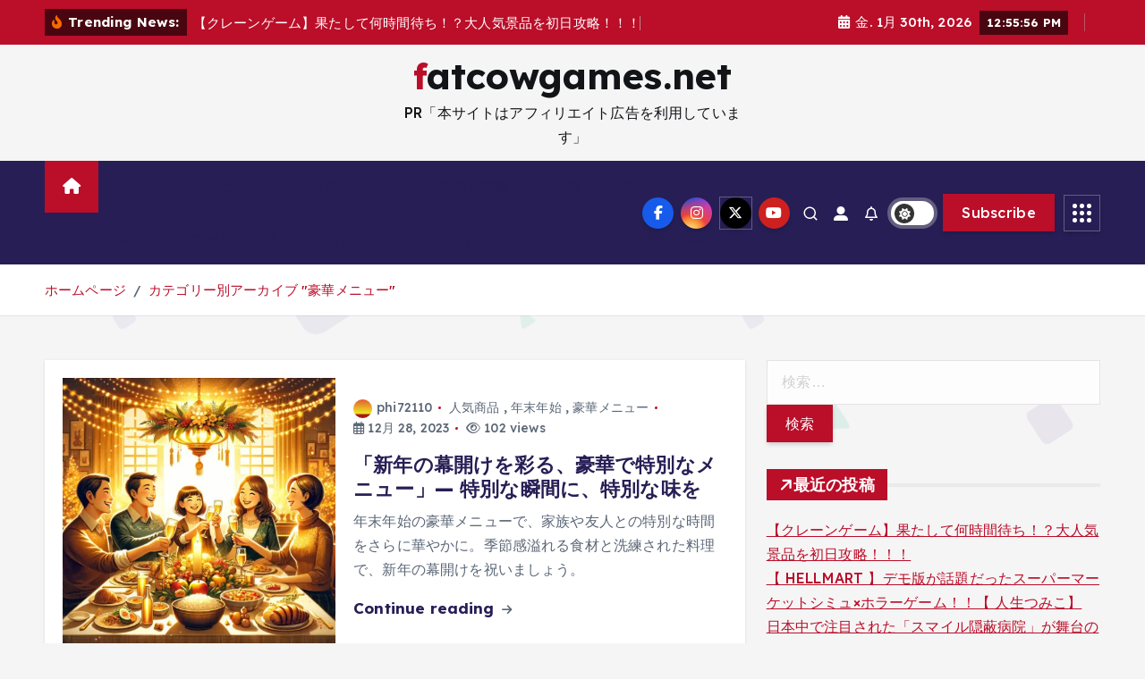

--- FILE ---
content_type: text/html; charset=UTF-8
request_url: https://fatcowgames.net/category/%E8%B1%AA%E8%8F%AF%E3%83%A1%E3%83%8B%E3%83%A5%E3%83%BC/
body_size: 30091
content:
<!doctype html>
<html lang="ja">
<head>
<!-- wexal_pst_init.js does not exist -->
<!-- engagement_delay.js does not exist -->
<!-- proxy.php does not exists -->
<link rel="dns-prefetch" href="//secure.gravatar.com/">
<link rel="preconnect" href="//secure.gravatar.com/">
<meta charset="UTF-8">
<meta name="viewport" content="width=device-width, initial-scale=1">
<meta http-equiv="x-ua-compatible" content="ie=edge">
<link rel="profile" href="https://gmpg.org/xfn/11">
<title>豪華メニュー &#8211; fatcowgames.net</title>
<meta name='robots' content='max-image-preview:large'/>
<link rel="alternate" type="application/rss+xml" title="fatcowgames.net &raquo; 豪華メニュー カテゴリーのフィード" href="https://fatcowgames.net/category/%e8%b1%aa%e8%8f%af%e3%83%a1%e3%83%8b%e3%83%a5%e3%83%bc/feed/"/>
<!-- fatcowgames.net is managing ads with Advanced Ads 2.0.12 – https://wpadvancedads.com/ --><script id="fatco-ready">
			window.advanced_ads_ready=function(e,a){a=a||"complete";var d=function(e){return"interactive"===a?"loading"!==e:"complete"===e};d(document.readyState)?e():document.addEventListener("readystatechange",(function(a){d(a.target.readyState)&&e()}),{once:"interactive"===a})},window.advanced_ads_ready_queue=window.advanced_ads_ready_queue||[];		</script>
<style id='wp-img-auto-sizes-contain-inline-css' type='text/css'>
img:is([sizes=auto i],[sizes^="auto," i]){contain-intrinsic-size:3000px 1500px}
/*# sourceURL=wp-img-auto-sizes-contain-inline-css */
</style>
<style id='wp-block-library-inline-css' type='text/css'>
:root{--wp-block-synced-color:#7a00df;--wp-block-synced-color--rgb:122,0,223;--wp-bound-block-color:var(--wp-block-synced-color);--wp-editor-canvas-background:#ddd;--wp-admin-theme-color:#007cba;--wp-admin-theme-color--rgb:0,124,186;--wp-admin-theme-color-darker-10:#006ba1;--wp-admin-theme-color-darker-10--rgb:0,107,160.5;--wp-admin-theme-color-darker-20:#005a87;--wp-admin-theme-color-darker-20--rgb:0,90,135;--wp-admin-border-width-focus:2px}@media (min-resolution:192dpi){:root{--wp-admin-border-width-focus:1.5px}}.wp-element-button{cursor:pointer}:root .has-very-light-gray-background-color{background-color:#eee}:root .has-very-dark-gray-background-color{background-color:#313131}:root .has-very-light-gray-color{color:#eee}:root .has-very-dark-gray-color{color:#313131}:root .has-vivid-green-cyan-to-vivid-cyan-blue-gradient-background{background:linear-gradient(135deg,#00d084,#0693e3)}:root .has-purple-crush-gradient-background{background:linear-gradient(135deg,#34e2e4,#4721fb 50%,#ab1dfe)}:root .has-hazy-dawn-gradient-background{background:linear-gradient(135deg,#faaca8,#dad0ec)}:root .has-subdued-olive-gradient-background{background:linear-gradient(135deg,#fafae1,#67a671)}:root .has-atomic-cream-gradient-background{background:linear-gradient(135deg,#fdd79a,#004a59)}:root .has-nightshade-gradient-background{background:linear-gradient(135deg,#330968,#31cdcf)}:root .has-midnight-gradient-background{background:linear-gradient(135deg,#020381,#2874fc)}:root{--wp--preset--font-size--normal:16px;--wp--preset--font-size--huge:42px}.has-regular-font-size{font-size:1em}.has-larger-font-size{font-size:2.625em}.has-normal-font-size{font-size:var(--wp--preset--font-size--normal)}.has-huge-font-size{font-size:var(--wp--preset--font-size--huge)}.has-text-align-center{text-align:center}.has-text-align-left{text-align:left}.has-text-align-right{text-align:right}.has-fit-text{white-space:nowrap!important}#end-resizable-editor-section{display:none}.aligncenter{clear:both}.items-justified-left{justify-content:flex-start}.items-justified-center{justify-content:center}.items-justified-right{justify-content:flex-end}.items-justified-space-between{justify-content:space-between}.screen-reader-text{border:0;clip-path:inset(50%);height:1px;margin:-1px;overflow:hidden;padding:0;position:absolute;width:1px;word-wrap:normal!important}.screen-reader-text:focus{background-color:#ddd;clip-path:none;color:#444;display:block;font-size:1em;height:auto;left:5px;line-height:normal;padding:15px 23px 14px;text-decoration:none;top:5px;width:auto;z-index:100000}html :where(.has-border-color){border-style:solid}html :where([style*=border-top-color]){border-top-style:solid}html :where([style*=border-right-color]){border-right-style:solid}html :where([style*=border-bottom-color]){border-bottom-style:solid}html :where([style*=border-left-color]){border-left-style:solid}html :where([style*=border-width]){border-style:solid}html :where([style*=border-top-width]){border-top-style:solid}html :where([style*=border-right-width]){border-right-style:solid}html :where([style*=border-bottom-width]){border-bottom-style:solid}html :where([style*=border-left-width]){border-left-style:solid}html :where(img[class*=wp-image-]){height:auto;max-width:100%}:where(figure){margin:0 0 1em}html :where(.is-position-sticky){--wp-admin--admin-bar--position-offset:var(--wp-admin--admin-bar--height,0px)}@media screen and (max-width:600px){html :where(.is-position-sticky){--wp-admin--admin-bar--position-offset:0px}}

/*# sourceURL=wp-block-library-inline-css */
</style><style id='global-styles-inline-css' type='text/css'>
:root{--wp--preset--aspect-ratio--square: 1;--wp--preset--aspect-ratio--4-3: 4/3;--wp--preset--aspect-ratio--3-4: 3/4;--wp--preset--aspect-ratio--3-2: 3/2;--wp--preset--aspect-ratio--2-3: 2/3;--wp--preset--aspect-ratio--16-9: 16/9;--wp--preset--aspect-ratio--9-16: 9/16;--wp--preset--color--black: #000000;--wp--preset--color--cyan-bluish-gray: #abb8c3;--wp--preset--color--white: #ffffff;--wp--preset--color--pale-pink: #f78da7;--wp--preset--color--vivid-red: #cf2e2e;--wp--preset--color--luminous-vivid-orange: #ff6900;--wp--preset--color--luminous-vivid-amber: #fcb900;--wp--preset--color--light-green-cyan: #7bdcb5;--wp--preset--color--vivid-green-cyan: #00d084;--wp--preset--color--pale-cyan-blue: #8ed1fc;--wp--preset--color--vivid-cyan-blue: #0693e3;--wp--preset--color--vivid-purple: #9b51e0;--wp--preset--gradient--vivid-cyan-blue-to-vivid-purple: linear-gradient(135deg,rgb(6,147,227) 0%,rgb(155,81,224) 100%);--wp--preset--gradient--light-green-cyan-to-vivid-green-cyan: linear-gradient(135deg,rgb(122,220,180) 0%,rgb(0,208,130) 100%);--wp--preset--gradient--luminous-vivid-amber-to-luminous-vivid-orange: linear-gradient(135deg,rgb(252,185,0) 0%,rgb(255,105,0) 100%);--wp--preset--gradient--luminous-vivid-orange-to-vivid-red: linear-gradient(135deg,rgb(255,105,0) 0%,rgb(207,46,46) 100%);--wp--preset--gradient--very-light-gray-to-cyan-bluish-gray: linear-gradient(135deg,rgb(238,238,238) 0%,rgb(169,184,195) 100%);--wp--preset--gradient--cool-to-warm-spectrum: linear-gradient(135deg,rgb(74,234,220) 0%,rgb(151,120,209) 20%,rgb(207,42,186) 40%,rgb(238,44,130) 60%,rgb(251,105,98) 80%,rgb(254,248,76) 100%);--wp--preset--gradient--blush-light-purple: linear-gradient(135deg,rgb(255,206,236) 0%,rgb(152,150,240) 100%);--wp--preset--gradient--blush-bordeaux: linear-gradient(135deg,rgb(254,205,165) 0%,rgb(254,45,45) 50%,rgb(107,0,62) 100%);--wp--preset--gradient--luminous-dusk: linear-gradient(135deg,rgb(255,203,112) 0%,rgb(199,81,192) 50%,rgb(65,88,208) 100%);--wp--preset--gradient--pale-ocean: linear-gradient(135deg,rgb(255,245,203) 0%,rgb(182,227,212) 50%,rgb(51,167,181) 100%);--wp--preset--gradient--electric-grass: linear-gradient(135deg,rgb(202,248,128) 0%,rgb(113,206,126) 100%);--wp--preset--gradient--midnight: linear-gradient(135deg,rgb(2,3,129) 0%,rgb(40,116,252) 100%);--wp--preset--font-size--small: 13px;--wp--preset--font-size--medium: 20px;--wp--preset--font-size--large: 36px;--wp--preset--font-size--x-large: 42px;--wp--preset--spacing--20: 0.44rem;--wp--preset--spacing--30: 0.67rem;--wp--preset--spacing--40: 1rem;--wp--preset--spacing--50: 1.5rem;--wp--preset--spacing--60: 2.25rem;--wp--preset--spacing--70: 3.38rem;--wp--preset--spacing--80: 5.06rem;--wp--preset--shadow--natural: 6px 6px 9px rgba(0, 0, 0, 0.2);--wp--preset--shadow--deep: 12px 12px 50px rgba(0, 0, 0, 0.4);--wp--preset--shadow--sharp: 6px 6px 0px rgba(0, 0, 0, 0.2);--wp--preset--shadow--outlined: 6px 6px 0px -3px rgb(255, 255, 255), 6px 6px rgb(0, 0, 0);--wp--preset--shadow--crisp: 6px 6px 0px rgb(0, 0, 0);}:where(.is-layout-flex){gap: 0.5em;}:where(.is-layout-grid){gap: 0.5em;}body .is-layout-flex{display: flex;}.is-layout-flex{flex-wrap: wrap;align-items: center;}.is-layout-flex > :is(*, div){margin: 0;}body .is-layout-grid{display: grid;}.is-layout-grid > :is(*, div){margin: 0;}:where(.wp-block-columns.is-layout-flex){gap: 2em;}:where(.wp-block-columns.is-layout-grid){gap: 2em;}:where(.wp-block-post-template.is-layout-flex){gap: 1.25em;}:where(.wp-block-post-template.is-layout-grid){gap: 1.25em;}.has-black-color{color: var(--wp--preset--color--black) !important;}.has-cyan-bluish-gray-color{color: var(--wp--preset--color--cyan-bluish-gray) !important;}.has-white-color{color: var(--wp--preset--color--white) !important;}.has-pale-pink-color{color: var(--wp--preset--color--pale-pink) !important;}.has-vivid-red-color{color: var(--wp--preset--color--vivid-red) !important;}.has-luminous-vivid-orange-color{color: var(--wp--preset--color--luminous-vivid-orange) !important;}.has-luminous-vivid-amber-color{color: var(--wp--preset--color--luminous-vivid-amber) !important;}.has-light-green-cyan-color{color: var(--wp--preset--color--light-green-cyan) !important;}.has-vivid-green-cyan-color{color: var(--wp--preset--color--vivid-green-cyan) !important;}.has-pale-cyan-blue-color{color: var(--wp--preset--color--pale-cyan-blue) !important;}.has-vivid-cyan-blue-color{color: var(--wp--preset--color--vivid-cyan-blue) !important;}.has-vivid-purple-color{color: var(--wp--preset--color--vivid-purple) !important;}.has-black-background-color{background-color: var(--wp--preset--color--black) !important;}.has-cyan-bluish-gray-background-color{background-color: var(--wp--preset--color--cyan-bluish-gray) !important;}.has-white-background-color{background-color: var(--wp--preset--color--white) !important;}.has-pale-pink-background-color{background-color: var(--wp--preset--color--pale-pink) !important;}.has-vivid-red-background-color{background-color: var(--wp--preset--color--vivid-red) !important;}.has-luminous-vivid-orange-background-color{background-color: var(--wp--preset--color--luminous-vivid-orange) !important;}.has-luminous-vivid-amber-background-color{background-color: var(--wp--preset--color--luminous-vivid-amber) !important;}.has-light-green-cyan-background-color{background-color: var(--wp--preset--color--light-green-cyan) !important;}.has-vivid-green-cyan-background-color{background-color: var(--wp--preset--color--vivid-green-cyan) !important;}.has-pale-cyan-blue-background-color{background-color: var(--wp--preset--color--pale-cyan-blue) !important;}.has-vivid-cyan-blue-background-color{background-color: var(--wp--preset--color--vivid-cyan-blue) !important;}.has-vivid-purple-background-color{background-color: var(--wp--preset--color--vivid-purple) !important;}.has-black-border-color{border-color: var(--wp--preset--color--black) !important;}.has-cyan-bluish-gray-border-color{border-color: var(--wp--preset--color--cyan-bluish-gray) !important;}.has-white-border-color{border-color: var(--wp--preset--color--white) !important;}.has-pale-pink-border-color{border-color: var(--wp--preset--color--pale-pink) !important;}.has-vivid-red-border-color{border-color: var(--wp--preset--color--vivid-red) !important;}.has-luminous-vivid-orange-border-color{border-color: var(--wp--preset--color--luminous-vivid-orange) !important;}.has-luminous-vivid-amber-border-color{border-color: var(--wp--preset--color--luminous-vivid-amber) !important;}.has-light-green-cyan-border-color{border-color: var(--wp--preset--color--light-green-cyan) !important;}.has-vivid-green-cyan-border-color{border-color: var(--wp--preset--color--vivid-green-cyan) !important;}.has-pale-cyan-blue-border-color{border-color: var(--wp--preset--color--pale-cyan-blue) !important;}.has-vivid-cyan-blue-border-color{border-color: var(--wp--preset--color--vivid-cyan-blue) !important;}.has-vivid-purple-border-color{border-color: var(--wp--preset--color--vivid-purple) !important;}.has-vivid-cyan-blue-to-vivid-purple-gradient-background{background: var(--wp--preset--gradient--vivid-cyan-blue-to-vivid-purple) !important;}.has-light-green-cyan-to-vivid-green-cyan-gradient-background{background: var(--wp--preset--gradient--light-green-cyan-to-vivid-green-cyan) !important;}.has-luminous-vivid-amber-to-luminous-vivid-orange-gradient-background{background: var(--wp--preset--gradient--luminous-vivid-amber-to-luminous-vivid-orange) !important;}.has-luminous-vivid-orange-to-vivid-red-gradient-background{background: var(--wp--preset--gradient--luminous-vivid-orange-to-vivid-red) !important;}.has-very-light-gray-to-cyan-bluish-gray-gradient-background{background: var(--wp--preset--gradient--very-light-gray-to-cyan-bluish-gray) !important;}.has-cool-to-warm-spectrum-gradient-background{background: var(--wp--preset--gradient--cool-to-warm-spectrum) !important;}.has-blush-light-purple-gradient-background{background: var(--wp--preset--gradient--blush-light-purple) !important;}.has-blush-bordeaux-gradient-background{background: var(--wp--preset--gradient--blush-bordeaux) !important;}.has-luminous-dusk-gradient-background{background: var(--wp--preset--gradient--luminous-dusk) !important;}.has-pale-ocean-gradient-background{background: var(--wp--preset--gradient--pale-ocean) !important;}.has-electric-grass-gradient-background{background: var(--wp--preset--gradient--electric-grass) !important;}.has-midnight-gradient-background{background: var(--wp--preset--gradient--midnight) !important;}.has-small-font-size{font-size: var(--wp--preset--font-size--small) !important;}.has-medium-font-size{font-size: var(--wp--preset--font-size--medium) !important;}.has-large-font-size{font-size: var(--wp--preset--font-size--large) !important;}.has-x-large-font-size{font-size: var(--wp--preset--font-size--x-large) !important;}
/*# sourceURL=global-styles-inline-css */
</style>
<style id='classic-theme-styles-inline-css' type='text/css'>
/*! This file is auto-generated */
.wp-block-button__link{color:#fff;background-color:#32373c;border-radius:9999px;box-shadow:none;text-decoration:none;padding:calc(.667em + 2px) calc(1.333em + 2px);font-size:1.125em}.wp-block-file__button{background:#32373c;color:#fff;text-decoration:none}
/*# sourceURL=/wp-includes/css/classic-themes.min.css */
</style>
<link rel='stylesheet' id='diypro-youtuner-post-css-css' href='https://fatcowgames.net/wp-content/plugins/youtuner/style/diypro_youtuner_post.css?ver=6.9' type='text/css' media='all'/>
<link rel='stylesheet' id='ez-toc-css' href='https://fatcowgames.net/wp-content/plugins/easy-table-of-contents/assets/css/screen.min.css?ver=2.0.76' type='text/css' media='all'/>
<style id='ez-toc-inline-css' type='text/css'>
div#ez-toc-container .ez-toc-title {font-size: 120%;}div#ez-toc-container .ez-toc-title {font-weight: 500;}div#ez-toc-container ul li , div#ez-toc-container ul li a {font-size: 95%;}div#ez-toc-container ul li , div#ez-toc-container ul li a {font-weight: 500;}div#ez-toc-container nav ul ul li {font-size: 90%;}
.ez-toc-container-direction {direction: ltr;}.ez-toc-counter ul{counter-reset: item ;}.ez-toc-counter nav ul li a::before {content: counters(item, '.', decimal) '. ';display: inline-block;counter-increment: item;flex-grow: 0;flex-shrink: 0;margin-right: .2em; float: left; }.ez-toc-widget-direction {direction: ltr;}.ez-toc-widget-container ul{counter-reset: item ;}.ez-toc-widget-container nav ul li a::before {content: counters(item, '.', decimal) '. ';display: inline-block;counter-increment: item;flex-grow: 0;flex-shrink: 0;margin-right: .2em; float: left; }
/*# sourceURL=ez-toc-inline-css */
</style>
<link rel='stylesheet' id='yyi_rinker_stylesheet-css' href='https://fatcowgames.net/wp-content/plugins/yyi-rinker/css/style.css?v=1.11.1&#038;ver=6.9' type='text/css' media='all'/>
<link rel='stylesheet' id='slick-css' href='https://fatcowgames.net/wp-content/themes/newsmunch/assets/vendors/css/slick.css?ver=6.9' type='text/css' media='all'/>
<link rel='stylesheet' id='all-css-css' href='https://fatcowgames.net/wp-content/themes/newsmunch/assets/vendors/css/all.min.css?ver=6.9' type='text/css' media='all'/>
<link rel='stylesheet' id='animate-css' href='https://fatcowgames.net/wp-content/themes/newsmunch/assets/vendors/css/animate.min.css?ver=6.9' type='text/css' media='all'/>
<link rel='stylesheet' id='newsmunch-core-css' href='https://fatcowgames.net/wp-content/themes/newsmunch/assets/css/core.css?ver=6.9' type='text/css' media='all'/>
<link rel='stylesheet' id='newsmunch-theme-css' href='https://fatcowgames.net/wp-content/themes/newsmunch/assets/css/themes.css?ver=6.9' type='text/css' media='all'/>
<link rel='stylesheet' id='newsmunch-woocommerce-css' href='https://fatcowgames.net/wp-content/themes/newsmunch/assets/css/woo-styles.css?ver=6.9' type='text/css' media='all'/>
<link rel='stylesheet' id='newsmunch-dark-css' href='https://fatcowgames.net/wp-content/themes/newsmunch/assets/css/dark.css?ver=6.9' type='text/css' media='all'/>
<link rel='stylesheet' id='newsmunch-responsive-css' href='https://fatcowgames.net/wp-content/themes/newsmunch/assets/css/responsive.css?ver=6.9' type='text/css' media='all'/>
<link rel='stylesheet' id='newsmunch-style-css' href='https://fatcowgames.net/wp-content/themes/newsalert/style.css?ver=6.9' type='text/css' media='all'/>
<style id='newsmunch-style-inline-css' type='text/css'>
.dt-container-md,.dt__slider-main .owl-dots {
						max-width: 2000px;
					}
	@media (min-width: 992px) {#dt-main {
					max-width:67%;
					flex-basis:67%;
				}
#dt-sidebar {
					max-width:33%;
					flex-basis:33%;
				}}

/*# sourceURL=newsmunch-style-inline-css */
</style>
<link rel='stylesheet' id='newsmunch-google-fonts-css' href='https://fatcowgames.net/wp-content/fonts/4ff3d7da1564e5453b00b22529f8ecb2.css' type='text/css' media='all'/>
<link rel='stylesheet' id='wp-associate-post-r2-css' href='https://fatcowgames.net/wp-content/plugins/wp-associate-post-r2/css/skin-standard.css?ver=5.0.1' type='text/css' media='all'/>
<link rel='stylesheet' id='newsalert-parent-theme-style-css' href='https://fatcowgames.net/wp-content/themes/newsmunch/style.css?ver=6.9' type='text/css' media='all'/>
<script type="text/javascript" src="https://fatcowgames.net/wp-content/plugins/related-posts-thumbnails/assets/js/front.min.js?ver=4.3.1" id="rpt_front_style-js"></script>
<script type="text/javascript" src="https://fatcowgames.net/wp-includes/js/jquery/jquery.min.js?ver=3.7.1" id="jquery-core-js"></script>
<script type="text/javascript" src="https://fatcowgames.net/wp-includes/js/jquery/jquery-migrate.min.js?ver=3.4.1" id="jquery-migrate-js"></script>
<script type="text/javascript" src="https://fatcowgames.net/wp-content/plugins/related-posts-thumbnails/assets/js/lazy-load.js?ver=4.3.1" id="rpt-lazy-load-js"></script>
<script type="text/javascript" src="https://fatcowgames.net/wp-content/themes/newsmunch/assets/vendors/js/slick.min.js?ver=1" id="slick-js"></script>
<link rel="alternate" title="JSON" type="application/json" href="https://fatcowgames.net/wp-json/wp/v2/categories/2304"/>
<meta name="generator" content="WordPress 6.9"/>
<link rel="stylesheet" href="https://fatcowgames.net/wp-content/plugins/count-per-day/counter.css" type="text/css"/>
<style>
            #related_posts_thumbnails li {
                border-right: 1px solid #dddddd;
                background-color: #ffffff            }

            #related_posts_thumbnails li:hover {
                background-color: #eeeeee;
            }

            .relpost_content {
                font-size: 12px;
                color: #333333;
            }

            .relpost-block-single {
                background-color: #ffffff;
                border-right: 1px solid #dddddd;
                border-left: 1px solid #dddddd;
                margin-right: -1px;
            }

            .relpost-block-single:hover {
                background-color: #eeeeee;
            }
        </style>
<style>
.yyi-rinker-images {
    display: flex;
    justify-content: center;
    align-items: center;
    position: relative;

}
div.yyi-rinker-image img.yyi-rinker-main-img.hidden {
    display: none;
}

.yyi-rinker-images-arrow {
    cursor: pointer;
    position: absolute;
    top: 50%;
    display: block;
    margin-top: -11px;
    opacity: 0.6;
    width: 22px;
}

.yyi-rinker-images-arrow-left{
    left: -10px;
}
.yyi-rinker-images-arrow-right{
    right: -10px;
}

.yyi-rinker-images-arrow-left.hidden {
    display: none;
}

.yyi-rinker-images-arrow-right.hidden {
    display: none;
}
div.yyi-rinker-contents.yyi-rinker-design-tate  div.yyi-rinker-box{
    flex-direction: column;
}

div.yyi-rinker-contents.yyi-rinker-design-slim div.yyi-rinker-box .yyi-rinker-links {
    flex-direction: column;
}

div.yyi-rinker-contents.yyi-rinker-design-slim div.yyi-rinker-info {
    width: 100%;
}

div.yyi-rinker-contents.yyi-rinker-design-slim .yyi-rinker-title {
    text-align: center;
}

div.yyi-rinker-contents.yyi-rinker-design-slim .yyi-rinker-links {
    text-align: center;
}
div.yyi-rinker-contents.yyi-rinker-design-slim .yyi-rinker-image {
    margin: auto;
}

div.yyi-rinker-contents.yyi-rinker-design-slim div.yyi-rinker-info ul.yyi-rinker-links li {
	align-self: stretch;
}
div.yyi-rinker-contents.yyi-rinker-design-slim div.yyi-rinker-box div.yyi-rinker-info {
	padding: 0;
}
div.yyi-rinker-contents.yyi-rinker-design-slim div.yyi-rinker-box {
	flex-direction: column;
	padding: 14px 5px 0;
}

.yyi-rinker-design-slim div.yyi-rinker-box div.yyi-rinker-info {
	text-align: center;
}

.yyi-rinker-design-slim div.price-box span.price {
	display: block;
}

div.yyi-rinker-contents.yyi-rinker-design-slim div.yyi-rinker-info div.yyi-rinker-title a{
	font-size:16px;
}

div.yyi-rinker-contents.yyi-rinker-design-slim ul.yyi-rinker-links li.amazonkindlelink:before,  div.yyi-rinker-contents.yyi-rinker-design-slim ul.yyi-rinker-links li.amazonlink:before,  div.yyi-rinker-contents.yyi-rinker-design-slim ul.yyi-rinker-links li.rakutenlink:before, div.yyi-rinker-contents.yyi-rinker-design-slim ul.yyi-rinker-links li.yahoolink:before, div.yyi-rinker-contents.yyi-rinker-design-slim ul.yyi-rinker-links li.mercarilink:before {
	font-size:12px;
}

div.yyi-rinker-contents.yyi-rinker-design-slim ul.yyi-rinker-links li a {
	font-size: 13px;
}
.entry-content ul.yyi-rinker-links li {
	padding: 0;
}

div.yyi-rinker-contents .yyi-rinker-attention.attention_desing_right_ribbon {
    width: 89px;
    height: 91px;
    position: absolute;
    top: -1px;
    right: -1px;
    left: auto;
    overflow: hidden;
}

div.yyi-rinker-contents .yyi-rinker-attention.attention_desing_right_ribbon span {
    display: inline-block;
    width: 146px;
    position: absolute;
    padding: 4px 0;
    left: -13px;
    top: 12px;
    text-align: center;
    font-size: 12px;
    line-height: 24px;
    -webkit-transform: rotate(45deg);
    transform: rotate(45deg);
    box-shadow: 0 1px 3px rgba(0, 0, 0, 0.2);
}

div.yyi-rinker-contents .yyi-rinker-attention.attention_desing_right_ribbon {
    background: none;
}
.yyi-rinker-attention.attention_desing_right_ribbon .yyi-rinker-attention-after,
.yyi-rinker-attention.attention_desing_right_ribbon .yyi-rinker-attention-before{
display:none;
}
div.yyi-rinker-use-right_ribbon div.yyi-rinker-title {
    margin-right: 2rem;
}

				</style>	<style type="text/css">
			body header .site--logo .site--title,
		body header .site--logo .site--description {
			color: #121418;
		}
		</style>
<!-- ## NXS/OG ## --><!-- ## NXSOGTAGS ## --><!-- ## NXS/OG ## -->
</head>
<body data-rsssl=1 class="archive category category-2304 wp-theme-newsmunch wp-child-theme-newsalert newsalert dt-section--title-five group-blog hfeed sticky-header sticky-sidebar btn--effect-one aa-prefix-fatco-">
<div class="dt_readingbar-wrapper">
<div class="dt_readingbar"></div>
</div>
<div id="page" class="site">
<a class="skip-link screen-reader-text" href="#content">コンテンツへ移動</a>
<div id="dt_preloader" class="dt_preloader">
<div class="dt_preloader-inner">
<div class="dt_preloader-handle">
<button type="button" class="dt_preloader-close site--close"></button>
<div class="dt_preloader-animation">
<div class="dt_preloader-object"></div>
</div>
</div>
</div>
</div>
<header id="dt_header" class="dt_header header--four menu_active-three">
<div class="dt_header-inner">
<div class="dt_header-topbar dt-d-lg-block dt-d-none">
<div class="dt-container-md">
<div class="dt-row">
<div class="dt-col-lg-7 dt-col-12">
<div class="dt_header-wrap left">
<div class="widget dt-news-headline">
<strong class="dt-news-heading"><i class="fas fa-fire-alt"></i> Trending News:</strong>
<span class="dt_heading dt_heading_2">
<span class="dt_heading_inner">
<b class="is_on"><a href="https://fatcowgames.net/%e3%80%90%e3%82%af%e3%83%ac%e3%83%bc%e3%83%b3%e3%82%b2%e3%83%bc%e3%83%a0%e3%80%91%e6%9e%9c%e3%81%9f%e3%81%97%e3%81%a6%e4%bd%95%e6%99%82%e9%96%93%e5%be%85%e3%81%a1%ef%bc%81%ef%bc%9f%e5%a4%a7%e4%ba%ba/" rel="bookmark">【クレーンゲーム】果たして何時間待ち！？大人気景品を初日攻略！！！</a></b><b class=""><a href="https://fatcowgames.net/%e3%80%90-hellmart-%e3%80%91%e3%83%87%e3%83%a2%e7%89%88%e3%81%8c%e8%a9%b1%e9%a1%8c%e3%81%a0%e3%81%a3%e3%81%9f%e3%82%b9%e3%83%bc%e3%83%91%e3%83%bc%e3%83%9e%e3%83%bc%e3%82%b1%e3%83%83%e3%83%88%e3%82%b7/" rel="bookmark">【 HELLMART 】デモ版が話題だったスーパーマーケットシミュ×ホラーゲーム！！【 人生つみこ】</a></b><b class=""><a href="https://fatcowgames.net/%e6%97%a5%e6%9c%ac%e4%b8%ad%e3%81%a7%e6%b3%a8%e7%9b%ae%e3%81%95%e3%82%8c%e3%81%9f%e3%80%8c%e3%82%b9%e3%83%9e%e3%82%a4%e3%83%ab%e9%9a%a0%e8%94%bd%e7%97%85%e9%99%a2%e3%80%8d%e3%81%8c%e8%88%9e%e5%8f%b0/" rel="bookmark">日本中で注目された「スマイル隠蔽病院」が舞台のホラーゲーム『0.0035％』</a></b><b class=""><a href="https://fatcowgames.net/%e3%80%90%e3%83%9b%e3%83%a9%e3%83%bc%e3%80%91%e3%81%a4%e3%81%84%e3%81%ab%e8%a3%bd%e5%93%81%e7%89%88%e3%81%8c%e3%83%aa%e3%83%aa%e3%83%bc%e3%82%b9%ef%bc%81%e5%a4%9c%e3%81%ab%e3%81%aa%e3%82%8b%e3%81%a8/" rel="bookmark">【ホラー】ついに製品版がリリース！夜になると「奇妙な客」がやってくる24時間営業のコンビニで働くホラーゲーム『 HELLMART 』【Vキャシー/Vtuber】実況</a></b><b class=""><a href="https://fatcowgames.net/%e3%80%90%e3%82%86%e3%81%a3%e3%81%8f%e3%82%8a%e5%ae%9f%e6%b3%81%e3%80%91%e3%82%b9%e3%83%bc%e3%83%91%e3%83%bc%e3%83%9c%e3%83%b3%e3%83%90%e3%83%bc%e3%83%9e%e3%83%b33%e3%82%92%e3%82%af%e3%83%aa%e3%82%a2/" rel="bookmark">【ゆっくり実況】スーパーボンバーマン3をクリアする！【レトロゲーム】</a></b><b class=""><a href="https://fatcowgames.net/%e6%ad%b4%e5%8f%b2%e3%81%ab%e5%bf%a0%e5%ae%9f%e3%81%aa%e6%96%b0%e4%bd%9c%e3%81%8c%e7%88%86%e5%bc%be%e7%99%ba%e8%a8%80%e3%82%92%e3%81%97%e3%81%a6%e3%80%81%e4%b8%80%e9%83%a8%e3%81%8b%e3%82%89%e7%99%ba/" rel="bookmark">歴史に忠実な新作が爆弾発言をして、一部から発狂攻撃を受けるもゲーマーが応援して結果を出してしまう/主人公がブスすぎると炎上したfableが全NPC手作り＆建物全てに入れる自由度で評価一変</a></b><b class=""><a href="https://fatcowgames.net/%e5%ad%90%e4%be%9b%e3%81%8c%e8%a6%8b%e3%81%9f%e3%82%89%e6%b3%a3%e3%81%8f%e3%81%9e%ef%bc%81%ef%bc%81%e3%83%bb%e3%83%bb%e3%83%bb%e5%90%8d%e4%bd%9c%e3%82%b2%e3%83%bc%e3%83%a0%e8%a7%a3%e8%aa%ac5%e5%a4%a7/" rel="bookmark">子供が見たら泣くぞ！！・・・名作ゲーム解説5大激ヤバトラウマシーンをそれぞれ挙げてみた！PS1スーパーファミコン名作ソフトなど</a></b><b class=""><a href="https://fatcowgames.net/%e3%80%90%e3%83%9b%e3%83%a9%e3%83%bc%e3%80%91%e5%b0%8f%e5%ad%a6%e7%94%9f%e3%81%8c%e7%94%b0%e8%88%8e%e3%81%a7%e6%9a%ae%e3%82%89%e3%81%99%e3%81%a0%e3%81%91%e3%81%ae%e3%83%9b%e3%83%a9%e3%83%bc%e3%82%b2/" rel="bookmark">【ホラー】小学生が田舎で暮らすだけのホラーゲームが異常に怖すぎる『 いえのあじ | A taste of home 』【女性実況/ホラーゲーム実況プレイ/ヒトコワ/人怖/ホラゲ】桜鳥ミーナVtuber</a></b><b class=""><a href="https://fatcowgames.net/%e3%80%90%e3%82%b9%e3%82%a4%e3%82%ab%e3%82%b2%e3%83%bc%e3%83%a0-%e3%81%b7%e3%82%89%e3%81%ad%e3%81%a3%e3%81%a8%e3%80%91%e4%bb%8a%e5%ba%a6%e3%81%af%e3%81%b7%e3%82%89%e3%81%ad%e3%81%a3%e3%81%a8%ef%bc%81/" rel="bookmark">【スイカゲーム ぷらねっと】今度はぷらねっと！？【ホロライブ/ときのそら】</a></b><b class=""><a href="https://fatcowgames.net/%e3%80%902026%e5%b9%b4%e6%9c%80%e6%96%b0%e3%80%91%e4%b8%80%e4%ba%ba%e3%81%a7%e3%82%ac%e3%83%83%e3%83%84%e3%83%aa%e9%81%8a%e3%81%b9%e3%82%8bps5%e3%82%bd%e3%83%95%e3%83%8810%e9%81%b8%e3%80%90%e3%81%8a/" rel="bookmark">【2026年最新】一人でガッツリ遊べるPS5ソフト10選【おすすめゲーム紹介】</a></b><b class=""><a href="https://fatcowgames.net/%e5%8f%b2%e4%b8%8a%e6%9c%80%e6%82%aa%e3%81%ae%e9%ab%98%e3%81%95%e3%81%8b%e3%82%89%e3%82%a6%e3%82%bd%e3%82%92%e8%a6%8b%e7%a0%b4%e3%82%8b%e3%82%b2%e3%83%bc%e3%83%a0%e3%81%8c%e3%83%a4%e3%83%90%e3%81%99/" rel="bookmark">史上最悪の高さからウソを見破るゲームがヤバすぎる&#8230;!!</a></b><b class=""><a href="https://fatcowgames.net/%e3%80%90%e4%b8%80%e6%b0%97%e8%a6%8b%e7%b7%8f%e9%9b%86%e7%b7%a8%e3%80%91%e5%96%8b%e3%82%8a%e3%81%99%e3%81%8e%e3%81%a6%e5%85%a8%e7%84%b6%e6%80%96%e3%81%8f%e3%81%aa%e3%81%84%e3%83%9b%e3%83%a9%e3%83%bc/" rel="bookmark">【一気見総集編】喋りすぎて全然怖くないホラーゲームゆっくり実況</a></b><b class=""><a href="https://fatcowgames.net/%e8%b6%85%e3%83%81%e3%83%ab%e3%81%aa%e4%b8%96%e7%95%8c%e8%a6%b3%e3%81%ae%e3%83%a2%e3%83%8e%e3%82%af%e3%83%ad%e3%83%91%e3%82%ba%e3%83%ab%e3%82%b2%e3%83%bc%e3%83%a0part%ef%bc%96%e3%80%90her-trees-the/" rel="bookmark">超チルな世界観のモノクロパズルゲームpart６【HER TREES : THE PUZZLE HOUSE】</a></b><b class=""><a href="https://fatcowgames.net/%e6%80%9d%e3%81%a3%e3%81%a6%e3%81%9fmod%e3%81%a8%e9%81%95%e3%81%86%e3%80%82shorts-%e8%bb%8a%e5%a5%bd%e3%81%8d-minecraft-%e3%82%b2%e3%83%bc%e3%83%a0%e5%ae%9f%e6%b3%81-mods/" rel="bookmark">思ってたMODと違う。#shorts #車好き #minecraft #ゲーム実況 #mods</a></b><b class=""><a href="https://fatcowgames.net/%e3%80%90-0-0035%ef%bc%85-%e3%80%91%e7%97%85%e9%99%a2%e5%81%b4%e3%81%ae%e9%9a%a0%e3%81%ba%e3%81%84%ef%bc%9f%e5%a6%bb%e3%81%ae%e6%ad%bb%e3%81%ae%e7%9c%9f%e5%ae%9f%e3%82%92%e6%8e%a2%e3%82%8b%e3%83%9f/" rel="bookmark">【 0.0035％ 】病院側の隠ぺい？妻の死の真実を探るミステリー＆ホラーゲーム 【 人生つみこ】</a></b><b class=""><a href="https://fatcowgames.net/%e3%80%902026%e5%b9%b4%e6%9c%80%e6%96%b0%e3%80%91%e6%99%82%e9%96%93%e3%81%8c%e5%85%a8%e7%84%b6%e8%b6%b3%e3%82%8a%e3%81%aa%e3%81%84%ef%bc%812026%e5%b9%b4%e7%99%ba%e5%a3%b2%e4%ba%88%e5%ae%9a%e3%81%ae/" rel="bookmark">【2026年最新】時間が全然足りない！2026年発売予定の超期待作 30選 (後編)【PS5/Switch2/Xbox Series X/S/PC】</a></b><b class=""><a href="https://fatcowgames.net/%e3%83%8d%e3%82%ba%e3%83%9f%e3%81%ae%e9%a6%96%e3%82%92%e7%b5%9e%e3%82%81%e7%b6%9a%e3%81%91%e3%82%8b%e3%81%a8-ratshaker-%e3%81%aa%e3%82%93z%e3%82%8f-%e3%82%b2%e3%83%bc%e3%83%a0%e5%ae%9f/" rel="bookmark">ネズミの首を絞め続けると&#8230; #ratshaker #なんzわ #ゲーム実況 #ホラーゲーム #horrorgaming</a></b><b class=""><a href="https://fatcowgames.net/%e3%80%90%e3%82%bb%e3%83%a0%e6%b3%a3%e3%81%8d%e3%80%91%e3%82%b2%e3%83%bc%e3%83%a0%e5%8f%b2%e6%9c%80%e5%a4%a7%e7%b4%9a%e3%81%ae%e7%82%8e%e4%b8%8a%e3%82%b2%e3%83%bc%e3%83%a0%e3%81%8c%e3%81%a4%e3%81%84/" rel="bookmark">【セム泣き】ゲーム史最大級の炎上ゲームがついにサービス終了【ANTHEM】</a></b><b class=""><a href="https://fatcowgames.net/%e3%81%99%e3%81%90%e3%81%ab%e9%9a%a0%e3%82%8c%e3%82%8d%ef%bc%81%e7%9f%a5%e3%82%89%e3%81%aa%e3%81%84%e8%aa%b0%e3%81%8b%e3%81%8c%e3%81%84%e3%82%8b%e9%9a%8e%e6%ae%b5%e3%80%82%e5%91%aa%e3%82%8f%e3%82%8c/" rel="bookmark">すぐに隠れろ！知らない誰かがいる階段。呪われた家を徘徊するホラーゲーム（絶叫あり）</a></b><b class=""><a href="https://fatcowgames.net/%e3%80%90%e3%83%9b%e3%83%a9%e3%83%bc%e3%80%91%e5%85%a8end%e5%9b%9e%e5%8f%8e%e3%81%99%e3%82%8b%ef%bc%81%e6%b5%b7%e5%a4%96%e3%81%a7%e6%9c%89%e5%90%8d%e3%81%aa%e3%80%8c%e9%83%bd%e5%b8%82%e4%bc%9d/" rel="bookmark">【ホラー】全END回収する！海外で有名な「都市伝説の殺人鬼」が襲ってくるグラニー系ホラーゲーム『 Jeff The Killer: Horror Game 』【Vキャシー/Vtuber】実況</a></b><b class=""><a href="https://fatcowgames.net/%e3%80%90%e3%83%9b%e3%83%a9%e3%83%bc%e3%82%b2%e3%83%bc%e3%83%a0%e3%80%91%e5%91%bd%e3%82%a4%e3%83%b3%e3%83%95%e3%83%ac%e3%81%97%e3%81%9f%e7%94%9f%e5%91%bd%e4%bd%93%e3%81%a9%e3%82%82%e3%81%ab%e3%82%82/" rel="bookmark">【ホラーゲーム】命インフレした生命体どもにもはや笑うホラゲー【バイオハザードRE4】【ゆっくり実況】最終回part4</a></b><b class=""><a href="https://fatcowgames.net/%e3%80%90%e3%83%9b%e3%83%ad%e6%96%b0%e6%98%a5%e3%82%b2%e3%83%bc%e3%83%a0%e7%a5%ad2026%e3%80%91%e5%b5%90%e3%82%92%e5%b7%bb%e3%81%8d%e3%81%8a%e3%81%93%e3%81%9b%e2%80%bc%ef%b8%8f%e7%96%be%e9%a2%a8/" rel="bookmark">【#ホロ新春ゲーム祭2026】嵐を巻きおこせ&#x203c;&#xfe0f;疾風の如くチーム風&#x203c;&#xfe0f;【尾丸ポルカ/ホロライブ】</a></b><b class=""><a href="https://fatcowgames.net/%e3%80%90%e3%83%ac%e3%83%88%e3%83%ad%e3%82%b2%e3%83%bc%e3%83%a0%e3%80%91%e3%81%aa%e3%81%9c%e8%aa%9e%e3%82%89%e3%82%8c%e3%81%aa%e3%81%84%e3%81%ae%e3%81%8bgb%e7%89%88-%e8%92%bc%e3%81%8d/" rel="bookmark">【レトロゲーム】なぜ語られないのか…GB版 蒼き伝説シュートを遊んでみた【ゆっくり実況】</a></b><b class=""><a href="https://fatcowgames.net/%e3%80%90%e3%82%af%e3%83%ac%e3%83%bc%e3%83%b3%e3%82%b2%e3%83%bc%e3%83%a0%e3%80%91%e3%83%93%e3%83%93%e3%81%a3%e3%81%a6%e4%ba%ba%e3%81%8c%e5%af%84%e3%82%8a%e3%81%a4%e3%81%8b%e3%81%aa%e3%81%84%e3%82%b2/" rel="bookmark">【クレーンゲーム】ビビって人が寄りつかないゲーセンなら、並ばず快適に人気景品を取れます^_^ 劇場版『チェンソーマン レゼ篇』 VIBRATION STARS-BOMB-</a></b><b class=""><a href="https://fatcowgames.net/%e3%80%90apex%e3%80%91%e3%83%ad%e3%82%af%e3%83%95%e3%83%aa%e3%82%b2%e3%83%bc%e3%83%a0%e3%83%95%e3%82%a7%e3%82%b9%e3%82%bf-%e3%81%a7%e3%83%81%e3%83%bc%e3%83%a0%e3%82%92%e3%83%81%e3%83%a3%e3%83%b3/" rel="bookmark">【APEX】#ロクフリゲームフェスタ でチームをチャンピオンに導く叶の神IGL【にじさんじ/叶/切り抜き】</a></b><b class=""><a href="https://fatcowgames.net/%e3%80%90%e3%82%af%e3%83%ac%e3%83%bc%e3%83%b3%e3%82%b2%e3%83%bc%e3%83%a0%e3%80%918%e5%89%b2%e3%81%8c%e7%9f%a5%e3%82%89%e3%81%9a%e3%81%ab%e6%90%8d%e3%81%97%e3%81%a6%e3%81%84%e3%82%8b%ef%bc%81%e5%ba%97/" rel="bookmark">【クレーンゲーム】8割が知らずに損している！店員「それやめて…」大赤字確定の取り方を完全手順化しました！3000円で何個取れるの？知らないと損するテクニック！ゲーセンではこう取れ！</a></b><b class=""><a href="https://fatcowgames.net/2026%e5%b9%b4%e7%a7%8b%e7%99%ba%e5%a3%b2%e3%81%ae%e3%80%8efable%e3%80%8f%e3%81%af%e3%83%95%e3%82%a1%e3%83%b3%e3%82%bf%e3%82%b8%e3%83%bc%e3%82%b2%e3%83%bc%e3%83%a0%e5%a5%bd%e3%81%8d%e3%81%aa%e3%82%89/" rel="bookmark">2026年秋発売の『Fable』はファンタジーゲーム好きなら絶対見過ごすな</a></b><b class=""><a href="https://fatcowgames.net/%e3%82%a8%e3%83%b3%e3%83%87%e3%82%a3%e3%83%b3%e3%82%b0%e5%be%8c%e3%81%ae%e3%82%b9%e3%83%88%e3%83%bc%e3%83%aa%e3%83%bc%e3%81%8c%e6%a5%bd%e3%81%97%e3%81%99%e3%81%8e%e3%82%8b%e3%83%9d%e3%83%aa%e3%83%bc/" rel="bookmark">エンディング後のストーリーが楽しすぎる!!ポリーンとまさかの再会!?Switch2で最速実況Part97【ドンキーコング バナンザ】</a></b><b class=""><a href="https://fatcowgames.net/happy-2026-lets-game-%e3%83%9b%e3%83%ad%e6%96%b0%e6%98%a5%e3%82%b2%e3%83%bc%e3%83%a0%e7%a5%ad2026/" rel="bookmark">Happy 2026! LET&#8217;S GAME! | #ホロ新春ゲーム祭2026</a></b><b class=""><a href="https://fatcowgames.net/%e3%80%90%e3%81%8a%e3%81%99%e3%81%99%e3%82%81%e3%83%9c%e3%83%bc%e3%83%89%e3%82%b2%e3%83%bc%e3%83%a0%e3%80%91-%e4%ba%8c%e4%ba%ba%e3%81%a7%e3%82%82%e6%a5%bd%e3%81%97%e3%82%81%e3%82%8b%e4%b8%ad%e9%87%8d/" rel="bookmark">【おすすめボードゲーム】- 二人でも楽しめる中重量級ゲーム 要チェック10選</a></b><b class=""><a href="https://fatcowgames.net/%e3%80%90%e3%83%9b%e3%83%ad%e6%96%b0%e6%98%a5%e3%82%b2%e3%83%bc%e3%83%a0%e7%a5%ad2026%e3%80%91%e4%bb%8a%e5%b9%b4%e3%81%af%e5%8f%82%e5%8a%a0%ef%bc%81%ef%bc%81team%e6%9c%88-%e3%81%8c%e3%82%93%e3%81%b0/" rel="bookmark">【#ホロ新春ゲーム祭2026】今年は参加！！TEAM:月 がんばるぞっ！【不知火フレア/ホロライブ】</a></b><b class=""><a href="https://fatcowgames.net/%e3%80%90-%e6%82%aa%e6%84%8f-%e4%bb%96%e3%80%91%e6%b0%97%e3%81%ab%e3%81%aa%e3%82%8b%e3%83%9b%e3%83%a9%e3%83%bc%e3%82%b2%e3%83%bc%e3%83%a0%e7%b6%9a%e3%80%85%ef%bc%81%e3%83%87%e3%83%a2%e7%89%88%e3%82%92/" rel="bookmark">【 悪意 他】気になるホラーゲーム続々！デモ版を遊ぶ！！【 人生つみこ】</a></b><b class=""><a href="https://fatcowgames.net/%e3%80%90%e3%83%9b%e3%83%ad%e6%96%b0%e6%98%a5%e3%82%b2%e3%83%bc%e3%83%a0%e7%a5%ad2026%e3%80%91-victory-will-bloom-as-we-are-team-flower-%e3%80%90kureiji-ollie%e3%80%91/" rel="bookmark">【#ホロ新春ゲーム祭2026】 VICTORY WILL BLOOM AS WE ARE TEAM FLOWER!! 【Kureiji Ollie】</a></b><b class=""><a href="https://fatcowgames.net/%e3%80%90%e3%83%9b%e3%83%ad%e6%96%b0%e6%98%a5%e3%82%b2%e3%83%bc%e3%83%a0%e7%a5%ad2026%e3%80%91team-wind-for-the-win-kaze-no-you-ni-calliolive/" rel="bookmark">【#ホロ新春ゲーム祭2026】TEAM WIND for the WIN. KAZE NO YOU NI!! #calliolive</a></b><b class=""><a href="https://fatcowgames.net/%e3%80%90%e3%83%9b%e3%83%ad%e6%96%b0%e6%98%a5%e3%82%b2%e3%83%bc%e3%83%a0%e7%a5%ad2026%e3%80%91new-year-game-festival%e2%9c%a8participating-in-3-events-team-bird-kfp-%e3%82%ad%e3%82%a2%e3%83%a9/" rel="bookmark">【#ホロ新春ゲーム祭2026】New Year Game Festival&#x2728;Participating in 3 events!! TEAM BIRD #kfp #キアライブ</a></b><b class=""><a href="https://fatcowgames.net/%e3%80%90%e3%82%86%e3%81%a3%e3%81%8f%e3%82%8a%e5%ae%9f%e6%b3%81%e3%80%91%e4%bf%a1%e9%95%b7%e3%81%ae%e9%87%8e%e6%9c%9b-%e5%a4%a9%e7%bf%94%e8%a8%98-%e3%82%b9%e3%83%bc%e3%83%91%e3%83%bc%e3%83%95%e3%82%a1/" rel="bookmark">【ゆっくり実況】信長の野望 天翔記 スーパーファミコン 【レトロゲーム 】【シミュレーション】【懐かしい】【総集編】</a></b><b class=""><a href="https://fatcowgames.net/%e7%a5%9e%e3%82%b2%e3%83%bc%e4%b8%96%e7%95%8c%e5%a4%a7%e6%88%a6%e7%a5%9e%e3%81%ab%e6%8a%97%e3%81%88%ef%bc%81%e3%81%82%e3%82%8b%e6%97%a5%e7%aa%81%e7%84%b6%e3%83%87%e3%82%b9%e3%82%b2%e3%83%bc%e3%83%a0/" rel="bookmark">[神ゲー世界大戦]神に抗え！ある日突然デスゲームの世界に！？[大人向け同人ゲーム紹介茜ちゃん#66]</a></b><b class=""><a href="https://fatcowgames.net/%e7%86%9f%e7%b7%b4%e3%83%97%e3%83%ac%e3%82%a4%e3%83%a4%e3%83%bc%e3%81%ae%e3%81%bf%e3%81%8c%e5%80%92%e3%81%9b%e3%82%8b%e5%bc%b7%e3%81%99%e3%81%8e%e3%81%9f%e3%82%b2%e3%83%bc%e3%83%a0%e3%81%ae%e8%a3%8f/" rel="bookmark">熟練プレイヤーのみが倒せる強すぎたゲームの裏ボス</a></b><b class=""><a href="https://fatcowgames.net/%e3%81%8a%e5%89%8d%e3%82%89%e3%81%8c%e6%88%a6%e3%81%86%e3%82%93%e3%81%8b%e3%81%84%ef%bc%81%e3%81%aa%e3%82%b2%e3%83%bc%e3%83%a04%e9%81%b8/" rel="bookmark">お前らが戦うんかい！なゲーム4選</a></b><b class=""><a href="https://fatcowgames.net/%e5%8f%8e%e7%9b%8a%e3%82%88%e3%82%8a%e3%83%ad%e3%83%9e%e3%83%b3%e3%82%92%e9%81%b8%e3%82%93%e3%81%a0%e7%8b%82%e6%b0%97%e3%81%ae%e9%9f%93%e5%9b%bd%e3%82%b2%e3%83%bc%e3%83%a0/" rel="bookmark">収益よりロマンを選んだ狂気の韓国ゲーム</a></b><b class=""><a href="https://fatcowgames.net/%e3%80%90%ef%bc%99%ef%bc%99-%ef%bc%99%ef%bc%85%e3%80%91%e5%8f%96%e3%82%8c%e3%82%8b%e3%82%af%e3%83%ac%e3%83%bc%e3%83%b3%e3%82%b2%e3%83%bc%e3%83%a0-%e5%85%83%e3%82%b2%e3%83%bc%e3%82%bb%e3%83%b3/" rel="bookmark">【９９.９％】取れるクレーンゲーム #元ゲーセン店員</a></b><b class=""><a href="https://fatcowgames.net/%e3%80%90%e3%81%8a%e3%81%99%e3%81%99%e3%82%81%e3%82%b9%e3%83%9e%e3%83%9b%e3%82%b2%e3%83%bc%e3%83%a0%e3%80%91%e6%9c%ac%e5%bd%93%e3%81%ab%e9%9d%a2%e7%99%bd%e3%81%84%e6%9c%80%e6%96%b0%e3%82%a2%e3%83%97-9/" rel="bookmark">【おすすめスマホゲーム】本当に面白い最新アプリゲーム6選【ブルアカ5周年/アークナイツ/エンドフィールド/サカつく/ドラクエタクト/初音ミク/リセマラ】</a></b><b class=""><a href="https://fatcowgames.net/%e3%80%90plateup%e3%80%91%e3%83%81%e3%83%bc%e3%83%a0%e6%9c%88%e3%81%ae%e3%83%8f%e3%83%b3%e3%83%90%e3%83%bc%e3%82%ac%e3%83%bc%e7%a0%94%e4%bf%ae%e4%bc%9a%f0%9f%8d%94%f0%9f%8d%9f%e3%83%9b%e3%83%ad/" rel="bookmark">【PlateUp!】チーム月のハンバーガー研修会&#x1f354;&#x1f35f;#ホロ新春ゲーム祭2026【獅白ぼたん/ホロライブ】</a></b><b class=""><a href="https://fatcowgames.net/%e3%83%af%e3%83%aa%e3%82%aa%e3%82%84%e3%83%af%e3%83%ab%e3%82%a4%e3%83%bc%e3%82%b8%e3%81%ab%e3%82%ac%e3%83%bc%e3%83%ab%e3%83%95%e3%83%ac%e3%83%b3%e3%83%89%e3%83%9d%e3%82%b8%e3%81%8c%e3%81%84%e3%81%aa/" rel="bookmark">ワリオやワルイージにガールフレンドポジがいない理由 #ゲーム雑学 #任天堂 #マリオ</a></b><b class=""><a href="https://fatcowgames.net/%e3%80%90%e3%83%ac%e3%83%88%e3%83%ad%e3%82%b2%e3%83%bc%e3%83%a0%e3%80%91%e3%82%b9%e3%82%af%e3%82%a8%e3%83%8b%e3%80%81%e3%82%a2%e3%83%88%e3%83%a9%e3%82%b9%e3%80%81%e3%82%bb%e3%82%ac%e3%81%8c%e3%82%bb/" rel="bookmark">【レトロゲーム】スクエニ、アトラス、セガがセール中！NintendoSwitchセール情報1月23日【Switch】</a></b><b class=""><a href="https://fatcowgames.net/%e3%80%90%e3%82%ad%e3%83%b3%e3%82%b0%e3%82%b9%e3%83%95%e3%82%a3%e3%83%bc%e3%83%ab%e3%83%89%e3%80%91%e3%83%95%e3%83%ad%e3%83%a0%e5%89%b5%e6%a5%ad%e3%81%ae%e6%ad%b4%e5%8f%b2%e3%81%a8%e3%80%81%e3%81%9d/" rel="bookmark">【キングスフィールド】フロム創業の歴史と、その原点【第247回-ゲーム夜話】</a></b><b class=""><a href="https://fatcowgames.net/%e3%80%90%e3%83%9b%e3%83%a9%e3%83%bc%e3%80%91%e3%81%82%e3%81%aa%e3%81%9f%e3%81%ae%e3%82%82%e3%81%a8%e3%81%ab%e5%b1%8a%e3%81%84%e3%81%9f%e3%80%8c%e8%ac%8e%e3%81%aeusb%e3%83%89%e3%83%a9%e3%82%a4/" rel="bookmark">【ホラー】あなたのもとに届いた「謎のUSBドライブ」によって悪夢へと引きずり込まれる激ムズホラーゲーム『 Netbreak 』【Vキャシー/Vtuber】実況</a></b><b class=""><a href="https://fatcowgames.net/%e3%80%90steam%e3%82%bb%e3%83%bc%e3%83%ab%e3%80%91%e3%82%b2%e3%83%bc%e3%83%a0%e3%81%ae%e8%b1%aa%e9%9b%aa%e5%9c%b0%e5%b8%af%ef%bc%81%e3%81%8a%e3%81%99%e3%81%99%e3%82%81%e3%82%bb%e3%83%bc%e3%83%ab/" rel="bookmark">【Steamセール】ゲームの豪雪地帯！おすすめセール情報20選【1月30日まで】</a></b><b class=""><a href="https://fatcowgames.net/2026%e5%b9%b4%e3%81%8c%e6%bf%80%e6%88%a6%e3%81%99%e3%81%8e%e3%82%8b%e3%80%82%e4%bb%8a%e5%b9%b4%e7%99%ba%e5%a3%b2%e3%81%99%e3%82%8b%e6%b3%a8%e7%9b%ae%e3%81%ae%e3%82%a2%e3%82%af%e3%82%b7%e3%83%a7/" rel="bookmark">2026年が激戦すぎる。今年発売する注目のアクションゲーム20選【PS5/Switch2/Steam】</a></b><b class=""><a href="https://fatcowgames.net/%e3%80%90%e3%82%b7%e3%83%a3%e3%83%89%e3%83%90%e3%80%91%e3%83%99%e3%83%ab%e3%82%bc%e3%83%90%e3%83%96%e3%81%a8%e5%8d%b5%e3%81%ae%e3%82%b3%e3%83%b3%e3%83%9c%e3%81%8c%e5%bc%b7%e9%81%8e%e3%81%8e%e3%81%a6/" rel="bookmark">【シャドバ】ベルゼバブと卵のコンボが強過ぎて敗走するドラゴン</a></b><b class=""><a href="https://fatcowgames.net/%e3%80%8e%e3%82%b9%e3%83%88%e3%83%aa%e3%83%bc%e3%83%88%e3%83%95%e3%82%a1%e3%82%a4%e3%82%bf%e3%83%bc6%e3%80%8f%e3%82%a2%e3%83%ac%e3%83%83%e3%82%af%e3%82%b9%ef%bc%88alex%ef%bc%89%e3%82%b2%e3%83%bc/" rel="bookmark">『ストリートファイター6』アレックス（Alex）ゲームプレイトレーラー</a></b><b class=""><a href="https://fatcowgames.net/%e3%83%ad%e3%82%af%e3%83%95%e3%83%aa%e3%82%b2%e3%83%bc%e3%83%a0%e3%83%95%e3%82%a7%e3%82%b9%e3%82%bf-%e3%81%ab%e5%8f%82%e6%88%a6%ef%bc%81%e3%82%a2%e3%83%ab%e3%82%b9%e6%a7%98%e8%bb%8d%e3%81%a7%e5%84%aa/" rel="bookmark">#ロクフリゲームフェスタ に参戦！アルス様軍で優勝しますわよ&#x1f31f; 星川サラ✦叶✦壱百満天原サロメ</a></b><b class=""><a href="https://fatcowgames.net/%e3%83%ad%e3%82%af%e3%83%95%e3%83%aa%e3%82%b2%e3%83%bc%e3%83%a0%e3%83%95%e3%82%a7%e3%82%b9%e3%82%bf-apex%ef%bc%81%e3%82%a2%e3%83%ab%e3%82%b9%e8%bb%8d%ef%bc%81%ef%bd%b6%ef%be%9e%ef%be%9d%ef%be%8a/" rel="bookmark">#ロクフリゲームフェスタ APEX！アルス軍！ｶﾞﾝﾊﾞﾙｿﾞ！</a></b><b class=""><a href="https://fatcowgames.net/%e3%80%90%e3%83%ad%e3%82%af%e3%83%95%e3%83%aa%e3%82%b2%e3%83%bc%e3%83%a0%e3%83%95%e3%82%a7%e3%82%b9%e3%82%bf%e3%80%91%e3%83%91%e3%82%bf%e3%81%a1%e8%bb%8d100%e4%ba%ba%e5%b0%86%e3%81%ae%e7%94%b2/" rel="bookmark">【#ロクフリゲームフェスタ】パタち軍100人将の甲斐田です【甲斐田晴/にじさんじ】</a></b><b class=""><a href="https://fatcowgames.net/%e3%80%90%e3%83%ac%e3%83%88%e3%83%ad%e3%82%b2%e3%83%bc%e3%83%a0%e3%80%91%e3%82%b3%e3%83%8a%e3%83%9f%e3%81%ae%e7%a7%bb%e6%a4%8d%e3%81%ab%e6%81%b5%e3%81%be%e3%82%8c%e3%81%aa%e3%81%8b%e3%81%a3%e3%81%9f/" rel="bookmark">【レトロゲーム】コナミの移植に恵まれなかったシューティングゲームがアケアカで配信！【Switch他】</a></b><b class=""><a href="https://fatcowgames.net/%e8%b2%a9%e5%a3%b2%e5%81%9c%e6%ad%a2%e3%81%ab%e3%81%aa%e3%81%a3%e3%81%9f%e5%95%8f%e9%a1%8c%e4%bd%9c%e3%83%9b%e3%83%a9%e3%83%bc%e3%82%b2%e3%83%bc%e3%83%a0%e3%80%8e-%e6%ae%ba%e3%81%97%e3%81%ae%e9%a4%a8/" rel="bookmark">販売停止になった問題作ホラーゲーム『 殺しの館 』</a></b><b class=""><a href="https://fatcowgames.net/%e5%b9%b4%e9%bd%a2%e3%82%92%e5%bd%93%e3%81%a6%e3%81%a6%e3%81%8f%e3%82%8b%e3%82%b2%e3%83%bc%e3%83%a0%e3%81%8c%e4%ba%88%e6%83%b3%e5%a4%96%e3%81%99%e3%81%8e%e3%82%8b%e3%80%90%e3%83%ad%e3%83%96%e3%83%ad/" rel="bookmark">年齢を当ててくるゲームが予想外すぎる【ロブロックス】Roblox #マーチィ #ロブロックス #roblox</a></b><b class=""><a href="https://fatcowgames.net/%e3%80%90%e6%80%aa%e7%8d%a38g%e3%80%91%e6%96%b0%e3%82%ad%e3%83%a3%e3%83%a9%e5%a4%a7%e5%89%a3%e3%82%ad%e3%82%b3%e3%83%ab%e5%84%aa%e7%a7%80%e9%81%8e%e3%81%8e%e3%81%9f-%e6%80%aa%e7%8d%a3%e9%80%a3/" rel="bookmark">【怪獣8G】新キャラ大剣キコル優秀過ぎた&#8230;怪獣連戦04スコア3500攻略おすすめ編成&amp;最強キャラ解説！【怪獣8号 THE GAME】【新作ゲームアプリ】</a></b><b class=""><a href="https://fatcowgames.net/%e5%ba%83%e5%91%8a%e3%81%ae%e3%82%84%e3%81%a4%e3%81%8c%e3%82%b2%e3%83%bc%e3%83%a0%e5%8c%96%e3%81%95%e3%82%8c%e3%81%a6%e3%81%9f%e3%80%90grunt-rush%e3%80%91/" rel="bookmark">広告のやつがゲーム化されてた【Grunt Rush】</a></b><b class=""><a href="https://fatcowgames.net/%e3%80%90%e3%82%b9%e3%82%a4%e3%82%ab%e3%82%b2%e3%83%bc%e3%83%a0%e3%81%b7%e3%82%89%e3%81%ad%e3%81%a3%e3%81%a8%e3%80%91%e5%a4%9c%e3%83%81%e3%83%ab%f0%9f%8e%b5%e6%96%b0%e3%81%97%e3%81%84%e3%82%b9/" rel="bookmark">【スイカゲームぷらねっと】夜チル&#x1f3b5;新しいスイカゲーム？？【ホロライブ DEV_IS 響咲リオナ】</a></b><b class=""><a href="https://fatcowgames.net/%e4%b8%8d%e6%b0%97%e5%91%b3%e3%81%a7%e5%b0%96%e3%82%8a%e9%81%8e%e3%81%8e%e3%81%a6%e3%82%8bps2%e3%81%ae%e3%83%9b%e3%83%a9%e3%83%bc%e3%82%b2%e3%83%bc%e3%83%a0%e3%82%b2%e3%83%bc%e3%83%a0-%e3%82%b2/" rel="bookmark">不気味で尖り過ぎてるPS2のホラーゲーム#ゲーム #ゲームの思い出 #PS2 #デメント</a></b><b class=""><a href="https://fatcowgames.net/%e3%80%90%e3%83%ac%e3%83%88%e3%83%ad%e3%82%b2%e3%83%bc%e3%83%a0%e3%80%91%e3%81%be%e3%81%9f%e8%bb%a2%e5%a3%b2%e3%83%a4%e3%83%bc%e3%81%8c%e7%99%ba%e7%94%9f%e3%81%97%e3%81%a6%e3%82%8b%e6%a8%a1%e6%a7%98/" rel="bookmark">【レトロゲーム】また転売ヤーが発生してる模様・・【レトロゲームニュース】</a></b><b class=""><a href="https://fatcowgames.net/%e3%80%90%e3%83%9b%e3%83%a9%e3%83%bc%e3%80%91%e6%97%a5%e6%9c%ac%e3%81%ae%e9%83%bd%e5%b8%82%e4%bc%9d%e8%aa%ac%e3%81%ab%e7%9d%80%e6%83%b3%e3%82%92%e5%be%97%e3%81%9f%e3%80%8c%e3%83%ab%e3%83%bc%e3%83%97/" rel="bookmark">【ホラー】日本の都市伝説に着想を得た「ループする図書館」が舞台のホラーゲーム『 孤独の図書館 』【Vキャシー/Vtuber】実況</a></b><b class=""><a href="https://fatcowgames.net/%e3%80%90%e6%96%b0%e4%bd%9c%e3%81%be%e3%81%a8%e3%82%81%e3%80%912026%e5%b9%b42%e6%9c%88%e7%99%ba%e5%a3%b2%e3%81%ae%e5%a4%a7%e6%b3%a8%e7%9b%ae%e3%82%b2%e3%83%bc%e3%83%a015%e9%81%b8%ef%bc%81%ef%bc%81/" rel="bookmark">【新作まとめ】2026年2月発売の大注目ゲーム15選！！【PS/Switch2】【おすすめゲーム紹介】</a></b><b class=""><a href="https://fatcowgames.net/%e3%83%ac%e3%83%88%e3%83%ad%e3%82%b2%e3%83%bc%e3%83%a0%e3%81%ae%e5%90%8c%e7%aa%93%e4%bc%9a/" rel="bookmark">レトロゲームの同窓会</a></b><b class=""><a href="https://fatcowgames.net/%e3%82%b7%e3%83%b3%e3%83%97%e3%83%ab%e3%82%b7%e3%83%aa%e3%83%bc%e3%82%ba%e3%81%8c%e7%94%9f%e3%81%bf%e5%87%ba%e3%81%97%e3%81%9f%e6%9c%80%e9%ab%98%e3%81%ae%e7%a5%9e%e3%82%b2%e3%83%bc%e3%82%b2%e3%83%bc/" rel="bookmark">シンプルシリーズが生み出した最高の神ゲー#ゲーム #ゲームの思い出 #PS2 #地球防衛軍2</a></b><b class=""><a href="https://fatcowgames.net/%e3%80%90%e3%82%86%e3%81%a3%e3%81%8f%e3%82%8a%e5%ae%9f%e6%b3%81%e3%80%91short-%e6%96%b0%e6%a1%83%e5%a4%aa%e9%83%8e%e4%bc%9d%e8%aa%ac-%e3%82%b9%e3%83%bc%e3%83%91%e3%83%bc%e3%83%95%e3%82%a1%e3%83%9f/" rel="bookmark">【ゆっくり実況】#short 新桃太郎伝説 スーパーファミコン 【レトロゲーム】 【RPG】</a></b><b class=""><a href="https://fatcowgames.net/%e4%bf%ba%e3%81%a7%e3%82%82%e5%8f%8d%e5%bf%9c%e3%81%ab%e5%9b%b0%e3%82%8b%e9%97%87%e9%8d%8b%e3%81%99%e3%81%8e%e3%82%8b%e3%82%b2%e3%83%bc%e3%83%a0%e7%a6%8f%e8%a2%8b%e3%82%922%e4%b8%87%e5%86%86%e3%81%a7/" rel="bookmark">俺でも反応に困る闇鍋すぎるゲーム福袋を2万円で買ってしまった。どうしようこれ？</a></b><b class=""><a href="https://fatcowgames.net/%e3%80%90%e3%82%af%e3%83%ac%e3%83%bc%e3%83%a0%e3%82%b2%e3%83%bc%e3%83%a0%e3%80%91%e5%8c%97%e6%b5%b7%e9%81%93%e6%9c%80%e5%a4%a7%e7%b4%9a%e3%81%ae%e5%a4%a7%e5%9e%8b%e3%82%b2%e3%83%bc%e3%82%bb%e3%83%b3/" rel="bookmark">【クレームゲーム】北海道最大級の大型ゲーセンの設定がガチでヤバすぎた！乱獲する方法を解説します！！知らないとガチで損します！取れすぎて北海道に住みたくなる！</a></b><b class=""><a href="https://fatcowgames.net/%e6%9d%b1%e6%96%b9%e3%81%ae3d%e3%82%a2%e3%82%af%e3%82%b7%e3%83%a7%e3%83%b3%e3%82%b2%e3%83%bc%e3%83%a0%e3%81%8c%e9%9d%a2%e7%99%bd%e3%81%99%e3%81%8e%e3%82%8b%ef%bc%81%e3%80%90%e6%9d%b1%e6%96%b9%e7%95%b0/" rel="bookmark">東方の3Dアクションゲームが面白すぎる！【東方異域見聞】【東方二次創作ゲーム】【ゆっくり実況】</a></b><b class=""><a href="https://fatcowgames.net/%e3%81%a9%e3%82%93%e3%81%a9%e3%82%93%e7%8b%ad%e3%81%8f%e3%81%aa%e3%82%8b%e9%83%a8%e5%b1%8b%e3%81%8b%e3%82%89%e8%84%b1%e5%87%ba%e3%81%99%e3%82%8b%e3%83%91%e3%82%ba%e3%83%ab%e3%82%b2%e3%83%bc%e3%83%a0-4/" rel="bookmark">どんどん狭くなる部屋から脱出するパズルゲーム【Shrink Rooms】part１１</a></b><b class=""><a href="https://fatcowgames.net/%e3%80%90%e3%83%ac%e3%83%88%e3%83%ad%e3%82%b2%e3%83%bc%e3%83%a0%e3%80%91the%e3%83%90%e3%83%88%e3%83%ab-%e3%82%b7%e3%83%b3%e3%83%97%e3%83%ab%e3%82%b7%e3%83%aa%e3%83%bc%e3%82%ba%e3%81%aa%e3%81%ae/" rel="bookmark">【レトロゲーム】THEバトル シンプルシリーズなのに完成度が高すぎるGガンダム【ゆっくり実況】</a></b><b class=""><a href="https://fatcowgames.net/%e3%80%90%e3%82%86%e3%81%a3%e3%81%8f%e3%82%8a%e5%ae%9f%e6%b3%81%e3%80%91%e6%96%b0%e6%a1%83%e5%a4%aa%e9%83%8e%e4%bc%9d%e8%aa%ac-%e3%82%b9%e3%83%bc%e3%83%91%e3%83%bc%e3%83%95%e3%82%a1%e3%83%9f%e3%82%b3/" rel="bookmark">【ゆっくり実況】新桃太郎伝説 スーパーファミコン 【レトロゲーム 】【RPG】【懐かしい】【総集編】</a></b><b class=""><a href="https://fatcowgames.net/%e3%80%8c%e4%b8%ad%e5%9b%bd%e3%82%b2%e3%83%bc%e3%83%a0%e3%81%ab%e3%81%af%e5%a4%aa%e5%88%80%e6%89%93%e3%81%a1%e3%81%a7%e3%81%8d%e3%81%aa%e3%81%84%e3%80%8d%e3%83%95%e3%82%a1%e3%83%ab%e3%82%b3%e3%83%a0/" rel="bookmark">「中国ゲームには太刀打ちできない」ファルコム社長が嘆く..和ゲーの強みは一体何か議論/ワイルズさん常にDLC所有チェックが入るせいで重いということが判明/バイオレクイエムの新情報が続々と登場</a></b><b class=""><a href="https://fatcowgames.net/%e3%80%90%e3%81%84%e3%81%88%e3%81%ae%e3%81%82%e3%81%98%e3%80%91%e7%95%b0%e5%b8%b8%e3%81%ab%e6%80%96%e3%81%84%e3%81%a8%e5%99%82%e3%81%ae%e3%83%9b%e3%83%a9%e3%83%bc%e3%82%b2%e3%83%bc%e3%83%a0%ef%bc%81/" rel="bookmark">【いえのあじ】異常に怖いと噂のホラーゲーム！いくぞおおおおおおおおおおおおおおおおおおおお！！ | A taste of home【星川サラ/にじさんじ】</a></b><b class=""><a href="https://fatcowgames.net/%e3%80%90%e3%83%ac%e3%83%88%e3%83%ad%e3%82%b2%e3%83%bc%e3%83%a0%e3%82%86%e3%81%a3%e3%81%8f%e3%82%8a%e5%ae%9f%e6%b3%81%e3%80%91%e3%82%b7%e3%83%b4%e3%82%a3%e3%83%a9%e3%82%a4%e3%82%bc%e3%83%bc%e3%82%b7/" rel="bookmark">【レトロゲームゆっくり実況】シヴィライゼーション(CIVILIZATION) 世界七大文明 　出会って５秒ですぐ戦争！【スーパーファミコン】</a></b><b class=""><a href="https://fatcowgames.net/%e3%81%a9%e3%82%93%e3%81%a9%e3%82%93%e7%8b%ad%e3%81%8f%e3%81%aa%e3%82%8b%e9%83%a8%e5%b1%8b%e3%81%8b%e3%82%89%e8%84%b1%e5%87%ba%e3%81%99%e3%82%8b%e3%83%91%e3%82%ba%e3%83%ab%e3%82%b2%e3%83%bc%e3%83%a0-3/" rel="bookmark">どんどん狭くなる部屋から脱出するパズルゲーム【Shrink Rooms】part１０</a></b><b class=""><a href="https://fatcowgames.net/%e3%80%90%e3%82%b9%e3%82%a4%e3%82%ab%e3%82%b2%e3%83%bc%e3%83%a0-%e3%81%b7%e3%82%89%e3%81%ad%e3%81%a3%e3%81%a8%e3%80%91%e3%83%80%e3%83%96%e3%83%ab%e3%82%b9%e3%82%a4%e3%82%ab%e4%bd%9c%e3%82%8b%e3%81%9e/" rel="bookmark">【スイカゲーム ぷらねっと】ダブルスイカ作るぞおおおおおおおおおおおおおおおおおおおおおおお！！【星川サラ/にじさんじ】</a></b><b class=""><a href="https://fatcowgames.net/%e3%80%90%e9%ac%b1%e3%80%91%e3%82%af%e3%83%aa%e3%82%a2%e3%81%97%e3%81%9f%e3%81%93%e3%81%a8%e3%82%92%e5%be%8c%e6%82%94%e3%81%97%e3%81%a6%e3%81%97%e3%81%be%e3%81%86%e3%82%b2%e3%83%bc%e3%83%a0%e3%81%ae/" rel="bookmark">【鬱】クリアしたことを後悔してしまうゲームのサブクエスト</a></b><b class=""><a href="https://fatcowgames.net/%e3%80%90%e3%83%9e%e3%82%a4%e3%82%af%e3%83%a9%e3%80%91%e5%be%90%e3%80%85%e3%81%ab%e9%81%93%e3%81%8c%e5%ae%8c%e6%88%90%e3%81%97%e3%81%a6%e3%81%84%e3%81%8f%e3%82%b2%e3%83%bc%e3%83%a0/" rel="bookmark">【マイクラ】徐々に道が完成していくゲーム</a></b><b class=""><a href="https://fatcowgames.net/%e3%80%8c2025%e5%b9%b4%e6%9c%80%e4%bd%8e%e3%81%ae%e3%82%b2%e3%83%bc%e3%83%a0%e3%80%8d%e3%81%a8%e8%a9%95%e3%81%95%e3%82%8c%e3%81%9f%e3%82%b2%e3%83%bc%e3%83%a0%e3%82%84%e3%82%8b%e3%80%90mindseye/" rel="bookmark">「2025年最低のゲーム」と評されたゲームやる【MindsEye】</a></b><b class=""><a href="https://fatcowgames.net/%e3%82%b2%e3%83%bc%e3%83%a0%e3%81%ab%e3%83%90%e3%82%ab%e3%81%ab%e3%81%95%e3%82%8c%e3%82%8b%e3%81%9f%e3%81%8d%e3%81%97%e3%81%be-shorts-%e3%83%9d%e3%82%b1%e3%83%a2%e3%83%b3%e3%83%a6%e3%83%8a%e3%82%a4/" rel="bookmark">ゲームにバカにされるたきしま #shorts #ポケモンユナイト</a></b><b class=""><a href="https://fatcowgames.net/%e3%80%90%e3%83%ac%e3%83%88%e3%83%ad%e3%82%b2%e3%83%bc%e3%83%a0%e9%9b%86%e3%82%8197%e8%a9%b1%e3%80%91%e9%99%90%e7%95%8c%e3%81%af%e8%b6%85%e3%81%88%e3%81%a6%e3%81%84%e3%81%8f%e3%81%9f%e3%82%81%e3%81%ab/" rel="bookmark">【レトロゲーム集め97話】限界は超えていくためにある。 #レトロゲーム #3ds #playstation</a></b><b class=""><a href="https://fatcowgames.net/%e3%81%a9%e3%82%93%e3%81%a9%e3%82%93%e7%8b%ad%e3%81%8f%e3%81%aa%e3%82%8b%e9%83%a8%e5%b1%8b%e3%81%8b%e3%82%89%e8%84%b1%e5%87%ba%e3%81%99%e3%82%8b%e3%83%91%e3%82%ba%e3%83%ab%e3%82%b2%e3%83%bc%e3%83%a0-2/" rel="bookmark">どんどん狭くなる部屋から脱出するパズルゲーム【Shrink Rooms】part９</a></b><b class=""><a href="https://fatcowgames.net/%e5%90%8c%e6%84%8f%e3%81%99%e3%82%8b%e3%81%a0%e3%81%91%e3%81%ae%e3%82%b2%e3%83%bc%e3%83%a0%e3%80%81%e3%82%af%e3%83%a9%e3%82%b7%e3%83%83%e3%82%af%e3%81%a7%e4%bb%8a%e6%97%a5%e3%81%93%e3%81%9d%e3%82%af/" rel="bookmark">同意するだけのゲーム、クラシックで今日こそクリアする【利用規約に同意したい】【ネコおじ】</a></b><b class=""><a href="https://fatcowgames.net/%e3%80%901%e6%9c%88%e3%83%8b%e3%83%a5%e3%83%bc%e3%82%b9%e3%80%91%e6%96%b0%e4%bd%9c%e3%82%b9%e3%83%ad%e3%83%bc%e3%83%a9%e3%82%a4%e3%83%95%e3%82%b2%e3%83%bc%e3%83%a0%e3%81%8c%e7%b6%9a%e3%80%85%ef%bc%812/" rel="bookmark">【1月ニュース】新作スローライフゲームが続々！2026年の始まりが忙しすぎる&#x1f3c3;&#x200d;&#x2640;&#xfe0f;&#x2728;</a></b><b class=""><a href="https://fatcowgames.net/%e3%80%8c%e9%9b%a3%e6%98%93%e5%ba%a6%e8%a8%ad%e5%ae%9a%e3%81%af%e9%96%8b%e7%99%ba%e8%80%85%e3%81%ae%e6%80%a0%e6%85%a2%e3%80%8d%e3%82%b2%e3%83%bc%e3%83%a0%e3%81%ae%e9%9b%a3%e6%98%93%e5%ba%a6%e3%81%a7/" rel="bookmark">「難易度設定は開発者の怠慢」ゲームの難易度で議論勃発/AIスタジオ発表で炎上したサイゲが弁明するも許してくれない/なるにぃさん返金するために案件動画で稼いで開発進めると発表&#8230;一度止まってくれ</a></b><b class=""><a href="https://fatcowgames.net/%e3%80%90%e3%83%9b%e3%83%a9%e3%83%bc%e3%82%b2%e3%83%bc%e3%83%a0%e3%80%91%e6%9c%80%e9%ab%98%e3%81%ab%e6%81%90%e3%82%8d%e3%81%97%e3%81%84%e3%81%8a%e4%bb%95%e4%ba%8b%e3%83%9b%e3%83%a9%e3%82%b2%e3%83%bc/" rel="bookmark">【ホラーゲーム】最高に恐ろしいお仕事ホラゲー二本仕立て！【Devil In White】【EXTR】【ゆっくり実況】</a></b><b class=""><a href="https://fatcowgames.net/%e3%80%90%e8%a1%9d%e6%92%83%e3%80%91%e7%9a%84%e4%b8%ad%e3%81%97%e3%81%99%e3%81%8e%e3%81%a6%e6%80%96%e3%81%84%e6%9c%aa%e6%9d%a5%e3%82%92%e4%ba%88%e8%a8%80%e3%81%97%e3%81%9f%e3%82%b2%e3%83%bc/" rel="bookmark">【衝撃】的中しすぎて怖い…未来を予言したゲーム5選+α【第246回-ゲーム夜話】</a></b><b class=""><a href="https://fatcowgames.net/%e8%b6%85%e9%ab%98%e9%80%9f%e3%81%ae%e3%83%95%e3%83%ac%e3%83%83%e3%83%89%e3%83%99%e3%82%a2%e3%81%ab%e8%bf%bd%e3%81%84%e3%81%8b%e3%81%91%e3%82%89%e3%82%8c%e3%82%8b%e3%83%9b%e3%83%a9%e3%83%bc%e3%82%b2/" rel="bookmark">超高速のフレッドベアに追いかけられるホラーゲーム【Hello Neighbor】</a></b><b class=""><a href="https://fatcowgames.net/%e6%9e%9c%e3%81%a6%e3%82%8b%e3%81%a8%e5%91%bc%e3%81%b0%e3%82%8c%e3%81%9f%e6%9c%80%e5%bc%b7%e5%b0%91%e5%a5%b3/" rel="bookmark">果てると呼ばれた最強少女</a></b><b class=""><a href="https://fatcowgames.net/%e5%88%a9%e7%94%a8%e8%a6%8f%e7%b4%84%e3%81%ab%e5%90%8c%e6%84%8f%e3%81%99%e3%82%8b%e3%81%a0%e3%81%91%e3%81%ae%e3%82%b2%e3%83%bc%e3%83%a0%e3%81%ab%e4%bd%95%e6%95%85%e3%81%8b%e3%82%ac%e3%83%81%e3%82%ae/" rel="bookmark">利用規約に同意するだけのゲームに何故かガチギレするアベルとアテネ【ゆっくり実況】</a></b><b class=""><a href="https://fatcowgames.net/%e9%81%93%e8%b7%af%e6%b2%bf%e3%81%84%e3%81%ab%e3%82%af%e3%83%ac%e3%83%bc%e3%83%b3%e3%82%b2%e3%83%bc%e3%83%a0%e3%81%8c%e8%a8%ad%e7%bd%ae%e3%81%95%e3%82%8c%e3%81%a6%e3%82%8b%e3%82%84%e3%81%b9%e3%81%87/" rel="bookmark">道路沿いにクレーンゲームが設置されてるやべぇゲーセンがヤバかったww【ポケモンカード／ポケモン】</a></b><b class=""><a href="https://fatcowgames.net/%e3%80%902026%e5%b9%b4%e6%9c%80%e6%96%b0%e3%80%91%e3%82%b3%e3%83%ac%e3%81%a0%e3%81%91%e3%81%af%e8%b2%b7%e3%81%a3%e3%81%a8%e3%81%91%ef%bc%812026%e5%b9%b4%e7%99%ba%e5%a3%b2%e3%81%ae%e8%b6%85%e6%9c%9f/" rel="bookmark">【2026年最新】コレだけは買っとけ！2026年発売の超期待作30選 (前編)【PS5/Switch2/Xbox Series X/S/PC】</a></b><b class=""><a href="https://fatcowgames.net/%e4%bb%8a%e3%81%95%e3%82%89%e8%81%9e%e3%81%91%e3%81%aa%e3%81%84%ef%bc%9f%e3%83%97%e3%83%ad%e3%83%88%e3%82%bf%e3%82%a4%e3%83%97%e3%81%8b%e3%82%89%e3%83%9e%e3%82%b9%e3%82%bf%e3%83%bc%e3%82%a2%e3%83%83/" rel="bookmark">今さら聞けない？プロトタイプからマスターアップまで、失敗しないゲーム開発の流れ【ひろはす】</a></b><b class=""><a href="https://fatcowgames.net/%e3%80%90-quarantine-zone-the-last-check-03%e3%80%91%e4%bb%8a%e8%a9%b1%e9%a1%8c%e3%81%ae%e3%82%be%e3%83%b3%e3%83%93%e6%a4%9c%e5%95%8f%e3%82%b2%e3%83%bc%e3%83%a0%ef%bc%81%e3%81%9d%e3%81%ae%e3%81%8a/" rel="bookmark">【 Quarantine Zone: The Last Check #03】今話題のゾンビ検問ゲーム！そのおでこでよくゾンビじゃないって言いきれるね？？？【 人生つみこ】</a></b><b class=""><a href="https://fatcowgames.net/nintendo-switch-2-%e7%89%88%e3%80%8e%e7%9c%9f%e3%83%bb%e4%b8%89%e5%9c%8b%e7%84%a1%e5%8f%8c-origins%e3%80%8f%e3%82%b2%e3%83%bc%e3%83%a0%e7%b4%b9%e4%bb%8b%e3%83%88%e3%83%ac%e3%83%bc%e3%83%a9/" rel="bookmark">Nintendo Switch&#x2122; 2 版『真・三國無双 ORIGINS』ゲーム紹介トレーラー</a></b><b class=""><a href="https://fatcowgames.net/%e5%88%9d%e3%81%ae%e3%83%95%e3%83%ad%e3%83%a0%e3%82%b2%e3%83%bc%ef%bc%81%ef%bc%81%e3%80%90dark-souls-remastered%e3%80%91%e3%83%80%e3%83%bc%e3%82%af%e3%82%bd%e3%82%a6%e3%83%ab-darksoulsremastered/" rel="bookmark">初のフロムゲー！！【DARK SOULS REMASTERED】#ダークソウル #darksoulsremastered #ゲーム #ゲーム実況</a></b><b class=""><a href="https://fatcowgames.net/%e3%80%90%e3%83%80%e3%83%ac%e3%82%ab%e3%83%ac%e3%80%91%e3%83%97%e3%83%ac%e3%82%a4%e3%81%97%e3%81%9f%e3%82%89%e6%b3%a3%e3%81%84%e3%81%a6%e3%81%97%e3%81%be%e3%81%86%e3%81%a8%e5%99%82%e3%81%ae%e3%82%b2/" rel="bookmark">【ダレカレ】プレイしたら泣いてしまうと噂のゲーム。とある少女の物語を追体験していこう【にじさんじ/珠乃井ナナ】</a></b><b class=""><a href="https://fatcowgames.net/%e3%80%90%e3%83%87%e3%83%b4%e3%82%a3%e3%82%a8%e3%83%bc%e3%82%b7%e3%83%a7%e3%83%b3%e3%83%bb%e3%82%b2%e3%83%bc%e3%83%a0%e3%80%91ai%e3%81%ab%e3%83%90%e3%83%ac%e3%81%9a%e3%81%ab%e4%bb%b2%e9%96%93%e3%81%ab/" rel="bookmark">【デヴィエーション・ゲーム】AIにバレずに仲間に描いてる絵を伝えろ！！！！【#ホロディヴィエーション】</a></b>	</span>
</span>
</div>
</div>
</div>
<div class="dt-col-lg-5 dt-col-12">
<div class="dt_header-wrap right">
<div class="widget dt-current-date">
<span>
<i class="fas fa-calendar-alt"></i>
金. 1月 30th, 2026 </span>
<span id="dt-time" class="dt-time"></span>
</div>
<div class="widget dt-weather">
<div class="cities"></div>
</div>
</div>
</div>
</div>
</div>
</div>
<div class="dt_header-navwrapper">
<div class="dt_header-navwrapperinner">
<!--=== / Start: DT_Navbar / === -->
<div class="dt_navbar dt-d-none dt-d-lg-block">
<div class="dt_navbar-wrapper is--sticky">
<div class="dt_navbar-inner ">
<div class="dt-container-md">
<div class="dt-row">
<div class="dt-col-md"></div>
<div class="dt-col-md">
<div class="site--logo">
<a href="https://fatcowgames.net/">
<h1 class="site--title">
fatcowgames.net	</h1>
</a>
<p class="site--description">PR「本サイトはアフィリエイト広告を利用しています」</p>
</div>
</div>
<div class="dt-col-md"></div>
</div>
</div>
</div>
<div class="dt_navbar-menus">
<div class="dt-container-md">
<div class="dt-row">
<div class="dt-col-12">
<div class="dt_navbar-menu">
<nav class="dt_navbar-nav">
<span class="dt_home-icon"><a href="https://fatcowgames.net" class="nav-link" aria-current="page"><i class="fas fa-home"></i></a></span>
<ul id="menu-menu" class="dt_navbar-mainmenu"><li itemscope="itemscope" itemtype="https://www.schema.org/SiteNavigationElement" id="menu-item-88066" class="menu-item menu-item-type-custom menu-item-object-custom menu-item-home menu-item-88066 menu-item"><a title="ホーム" href="https://fatcowgames.net/" class="nav-link">ホーム</a></li>
<li itemscope="itemscope" itemtype="https://www.schema.org/SiteNavigationElement" id="menu-item-88071" class="menu-item menu-item-type-taxonomy menu-item-object-category menu-item-88071 menu-item"><a title="TVニューストレンド" href="https://fatcowgames.net/category/tv%e3%83%8b%e3%83%a5%e3%83%bc%e3%82%b9%e3%83%88%e3%83%ac%e3%83%b3%e3%83%89/" class="nav-link">TVニューストレンド</a></li>
<li itemscope="itemscope" itemtype="https://www.schema.org/SiteNavigationElement" id="menu-item-88067" class="menu-item menu-item-type-taxonomy menu-item-object-category menu-item-88067 menu-item"><a title="マネー・資産・副業" href="https://fatcowgames.net/category/%e3%83%9e%e3%83%8d%e3%83%bc%e3%83%bb%e8%b3%87%e7%94%a3%e3%83%bb%e5%89%af%e6%a5%ad/" class="nav-link">マネー・資産・副業</a></li>
<li itemscope="itemscope" itemtype="https://www.schema.org/SiteNavigationElement" id="menu-item-88068" class="menu-item menu-item-type-taxonomy menu-item-object-category menu-item-88068 menu-item"><a title="生活・ライフ" href="https://fatcowgames.net/category/%e7%94%9f%e6%b4%bb%e3%83%bb%e3%83%a9%e3%82%a4%e3%83%95/" class="nav-link">生活・ライフ</a></li>
<li itemscope="itemscope" itemtype="https://www.schema.org/SiteNavigationElement" id="menu-item-88069" class="menu-item menu-item-type-taxonomy menu-item-object-category menu-item-88069 menu-item"><a title="美容・ダイエット・健康" href="https://fatcowgames.net/category/%e7%be%8e%e5%ae%b9%e3%83%bb%e3%83%80%e3%82%a4%e3%82%a8%e3%83%83%e3%83%88%e3%83%bb%e5%81%a5%e5%ba%b7/" class="nav-link">美容・ダイエット・健康</a></li>
<li itemscope="itemscope" itemtype="https://www.schema.org/SiteNavigationElement" id="menu-item-88070" class="menu-item menu-item-type-taxonomy menu-item-object-category menu-item-88070 menu-item"><a title="旅行・グルメ" href="https://fatcowgames.net/category/%e6%97%85%e8%a1%8c%e3%83%bb%e3%82%b0%e3%83%ab%e3%83%a1/" class="nav-link">旅行・グルメ</a></li>
<li itemscope="itemscope" itemtype="https://www.schema.org/SiteNavigationElement" id="menu-item-88064" class="menu-item menu-item-type-post_type menu-item-object-page menu-item-88064 menu-item"><a title="サイトマップ" href="https://fatcowgames.net/%e3%82%b5%e3%82%a4%e3%83%88%e3%83%9e%e3%83%83%e3%83%97-2/" class="nav-link">サイトマップ</a></li>
<li itemscope="itemscope" itemtype="https://www.schema.org/SiteNavigationElement" id="menu-item-88065" class="menu-item menu-item-type-post_type menu-item-object-page menu-item-88065 menu-item"><a title="特定商取引法記載事項" href="https://fatcowgames.net/%e7%89%b9%e5%ae%9a%e5%95%86%e5%8f%96%e5%bc%95%e6%b3%95%e8%a8%98%e8%bc%89%e4%ba%8b%e9%a0%85/" class="nav-link">特定商取引法記載事項</a></li>
</ul>	</nav>
<div class="dt_navbar-right">
<ul class="dt_navbar-list-right">
<li class="dt_navbar-widget-item">
<div class="widget widget_social">
<a href="#"><i class="fab fa-facebook-f"></i></a>
<a href="#"><i class="fab fa-instagram"></i></a>
<a href="#"><i class="fab fa-x-twitter"></i></a>
<a href="#"><i class="fab fa-youtube"></i></a>
</div>
</li>
<li class="dt_navbar-search-item">
<button class="dt_navbar-search-toggle"><svg class="icon"><use xlink:href="https://fatcowgames.net/wp-content/themes/newsmunch/assets/icons/icons.svg#search-icon"></use></svg></button>
<div class="dt_search search--header">
<form method="get" class="dt_search-form" action="https://fatcowgames.net/" aria-label="再検索">
<label for="dt_search-form-1">
<span class="screen-reader-text">検索対象:</span>
<input type="search" id="dt_search-form-1" class="dt_search-field" placeholder="検索する" value="" name="s"/>
</label>
<button type="submit" class="dt_search-submit search-submit"><i class="fas fa-search" aria-hidden="true"></i></button>
</form>
<div class="categories">
<h5>または、人気のカテゴリをチェックしてください...</h5>
<div class="widget">
<div class="wp-block-tag-cloud">
<a href="https://fatcowgames.net/tag/1-9%ef%bc%85/">#1.9％</a><a href="https://fatcowgames.net/tag/2023%e3%83%a9%e3%83%b3%e3%82%ad%e3%83%b3%e3%82%b0/">#2023ランキング</a><a href="https://fatcowgames.net/tag/24%e6%99%82%e9%96%93%e3%82%b5%e3%83%9d%e3%83%bc%e3%83%88/">#24時間サポート</a><a href="https://fatcowgames.net/tag/ai%e3%82%a8%e3%83%87%e3%82%a3%e3%82%bf%e3%83%bc/">#AIエディター</a><a href="https://fatcowgames.net/tag/ai%e3%83%a9%e3%82%a4%e3%83%86%e3%82%a3%e3%83%b3%e3%82%b0%e3%82%b5%e3%83%bc%e3%83%93%e3%82%b9/">#AIライティングサービス</a><a href="https://fatcowgames.net/tag/ai%e3%83%a9%e3%82%a4%e3%83%86%e3%82%a3%e3%83%b3%e3%82%b0%e3%83%84%e3%83%bc%e3%83%ab/">#AIライティングツール</a><a href="https://fatcowgames.net/tag/ai%e3%83%ad%e3%83%9c%e3%83%83%e3%83%88/">#AIロボット</a><a href="https://fatcowgames.net/tag/akaiintelligence/">#AKAIIntelligence</a><a href="https://fatcowgames.net/tag/amiami/">#AmiAmi</a>	</div>
</div>
</div>
<button type="button" class="dt_search-close site--close"></button>
</div>
</li>
<li class="dt_navbar-login-item">
<a href="https://fatcowgames.net/wp-login.php?redirect_to=https%3A%2F%2Ffatcowgames.net" class="dt-user-login"><i class="fas fa-user-alt"></i></a>
</li>
<li class="dt_navbar-subscribe-item">
<a href="#" class="dt-subscribe"><i class="far fa-bell"></i></a>
</li>
<li class="dt_switcherdarkbtn-item">
<button type="button" class="dt_switcherdarkbtn"></button>
</li>
<li class="dt_navbar-button-item">
<a href="#" class="dt-btn dt-btn-primary" data-title="Subscribe">Subscribe</a>
</li>
<li class="dt_navbar-sidebar-item">
<div class="dt_navbar-sidebar-btn">
<button type="button" class="dt_navbar-sidebar-toggle">
<span class="dt_navbar-sidebar-toggle-inner"><span></span><span></span><span></span><span></span><span></span><span></span><span></span><span></span><span></span></span>
</button>
<div class="dt_sidebar-toggle">
<div class="off--layer dt_sidebar-close"></div>
<div class="dt_sidebar-wrapper">
<div class="dt_sidebar-inner">
<button type="button" class="dt_sidebar-close site--close"></button>
<div class="dt_sidebar-content">
</div>
</div>
</div>
</div>
</div>
</li>
</ul>
</div>
</div>
</div>
</div>
</div>
</div>
</div>
</div>
<!--=== / End: DT_Navbar / === -->
<!--=== / Start: DT_Mobile Menu / === -->
<div class="dt_mobilenav dt-d-lg-none">
<div class="dt_mobilenav-topbar">
<button type="button" class="dt_mobilenav-topbar-toggle"><i class="fas fa-angle-double-down" aria-hidden="true"></i></button>
<div class="dt_mobilenav-topbar-content">
<div class="dt_header-topbar">
<div class="dt-container-md">
<div class="dt-row">
<div class="dt-col-lg-7 dt-col-12">
<div class="dt_header-wrap left">
<div class="widget dt-news-headline">
<strong class="dt-news-heading"><i class="fas fa-fire-alt"></i> Trending News:</strong>
<span class="dt_heading dt_heading_2">
<span class="dt_heading_inner">
<b class="is_on"><a href="https://fatcowgames.net/%e3%80%90%e3%82%af%e3%83%ac%e3%83%bc%e3%83%b3%e3%82%b2%e3%83%bc%e3%83%a0%e3%80%91%e6%9e%9c%e3%81%9f%e3%81%97%e3%81%a6%e4%bd%95%e6%99%82%e9%96%93%e5%be%85%e3%81%a1%ef%bc%81%ef%bc%9f%e5%a4%a7%e4%ba%ba/" rel="bookmark">【クレーンゲーム】果たして何時間待ち！？大人気景品を初日攻略！！！</a></b><b class=""><a href="https://fatcowgames.net/%e3%80%90-hellmart-%e3%80%91%e3%83%87%e3%83%a2%e7%89%88%e3%81%8c%e8%a9%b1%e9%a1%8c%e3%81%a0%e3%81%a3%e3%81%9f%e3%82%b9%e3%83%bc%e3%83%91%e3%83%bc%e3%83%9e%e3%83%bc%e3%82%b1%e3%83%83%e3%83%88%e3%82%b7/" rel="bookmark">【 HELLMART 】デモ版が話題だったスーパーマーケットシミュ×ホラーゲーム！！【 人生つみこ】</a></b><b class=""><a href="https://fatcowgames.net/%e6%97%a5%e6%9c%ac%e4%b8%ad%e3%81%a7%e6%b3%a8%e7%9b%ae%e3%81%95%e3%82%8c%e3%81%9f%e3%80%8c%e3%82%b9%e3%83%9e%e3%82%a4%e3%83%ab%e9%9a%a0%e8%94%bd%e7%97%85%e9%99%a2%e3%80%8d%e3%81%8c%e8%88%9e%e5%8f%b0/" rel="bookmark">日本中で注目された「スマイル隠蔽病院」が舞台のホラーゲーム『0.0035％』</a></b><b class=""><a href="https://fatcowgames.net/%e3%80%90%e3%83%9b%e3%83%a9%e3%83%bc%e3%80%91%e3%81%a4%e3%81%84%e3%81%ab%e8%a3%bd%e5%93%81%e7%89%88%e3%81%8c%e3%83%aa%e3%83%aa%e3%83%bc%e3%82%b9%ef%bc%81%e5%a4%9c%e3%81%ab%e3%81%aa%e3%82%8b%e3%81%a8/" rel="bookmark">【ホラー】ついに製品版がリリース！夜になると「奇妙な客」がやってくる24時間営業のコンビニで働くホラーゲーム『 HELLMART 』【Vキャシー/Vtuber】実況</a></b><b class=""><a href="https://fatcowgames.net/%e3%80%90%e3%82%86%e3%81%a3%e3%81%8f%e3%82%8a%e5%ae%9f%e6%b3%81%e3%80%91%e3%82%b9%e3%83%bc%e3%83%91%e3%83%bc%e3%83%9c%e3%83%b3%e3%83%90%e3%83%bc%e3%83%9e%e3%83%b33%e3%82%92%e3%82%af%e3%83%aa%e3%82%a2/" rel="bookmark">【ゆっくり実況】スーパーボンバーマン3をクリアする！【レトロゲーム】</a></b><b class=""><a href="https://fatcowgames.net/%e6%ad%b4%e5%8f%b2%e3%81%ab%e5%bf%a0%e5%ae%9f%e3%81%aa%e6%96%b0%e4%bd%9c%e3%81%8c%e7%88%86%e5%bc%be%e7%99%ba%e8%a8%80%e3%82%92%e3%81%97%e3%81%a6%e3%80%81%e4%b8%80%e9%83%a8%e3%81%8b%e3%82%89%e7%99%ba/" rel="bookmark">歴史に忠実な新作が爆弾発言をして、一部から発狂攻撃を受けるもゲーマーが応援して結果を出してしまう/主人公がブスすぎると炎上したfableが全NPC手作り＆建物全てに入れる自由度で評価一変</a></b><b class=""><a href="https://fatcowgames.net/%e5%ad%90%e4%be%9b%e3%81%8c%e8%a6%8b%e3%81%9f%e3%82%89%e6%b3%a3%e3%81%8f%e3%81%9e%ef%bc%81%ef%bc%81%e3%83%bb%e3%83%bb%e3%83%bb%e5%90%8d%e4%bd%9c%e3%82%b2%e3%83%bc%e3%83%a0%e8%a7%a3%e8%aa%ac5%e5%a4%a7/" rel="bookmark">子供が見たら泣くぞ！！・・・名作ゲーム解説5大激ヤバトラウマシーンをそれぞれ挙げてみた！PS1スーパーファミコン名作ソフトなど</a></b><b class=""><a href="https://fatcowgames.net/%e3%80%90%e3%83%9b%e3%83%a9%e3%83%bc%e3%80%91%e5%b0%8f%e5%ad%a6%e7%94%9f%e3%81%8c%e7%94%b0%e8%88%8e%e3%81%a7%e6%9a%ae%e3%82%89%e3%81%99%e3%81%a0%e3%81%91%e3%81%ae%e3%83%9b%e3%83%a9%e3%83%bc%e3%82%b2/" rel="bookmark">【ホラー】小学生が田舎で暮らすだけのホラーゲームが異常に怖すぎる『 いえのあじ | A taste of home 』【女性実況/ホラーゲーム実況プレイ/ヒトコワ/人怖/ホラゲ】桜鳥ミーナVtuber</a></b><b class=""><a href="https://fatcowgames.net/%e3%80%90%e3%82%b9%e3%82%a4%e3%82%ab%e3%82%b2%e3%83%bc%e3%83%a0-%e3%81%b7%e3%82%89%e3%81%ad%e3%81%a3%e3%81%a8%e3%80%91%e4%bb%8a%e5%ba%a6%e3%81%af%e3%81%b7%e3%82%89%e3%81%ad%e3%81%a3%e3%81%a8%ef%bc%81/" rel="bookmark">【スイカゲーム ぷらねっと】今度はぷらねっと！？【ホロライブ/ときのそら】</a></b><b class=""><a href="https://fatcowgames.net/%e3%80%902026%e5%b9%b4%e6%9c%80%e6%96%b0%e3%80%91%e4%b8%80%e4%ba%ba%e3%81%a7%e3%82%ac%e3%83%83%e3%83%84%e3%83%aa%e9%81%8a%e3%81%b9%e3%82%8bps5%e3%82%bd%e3%83%95%e3%83%8810%e9%81%b8%e3%80%90%e3%81%8a/" rel="bookmark">【2026年最新】一人でガッツリ遊べるPS5ソフト10選【おすすめゲーム紹介】</a></b><b class=""><a href="https://fatcowgames.net/%e5%8f%b2%e4%b8%8a%e6%9c%80%e6%82%aa%e3%81%ae%e9%ab%98%e3%81%95%e3%81%8b%e3%82%89%e3%82%a6%e3%82%bd%e3%82%92%e8%a6%8b%e7%a0%b4%e3%82%8b%e3%82%b2%e3%83%bc%e3%83%a0%e3%81%8c%e3%83%a4%e3%83%90%e3%81%99/" rel="bookmark">史上最悪の高さからウソを見破るゲームがヤバすぎる&#8230;!!</a></b><b class=""><a href="https://fatcowgames.net/%e3%80%90%e4%b8%80%e6%b0%97%e8%a6%8b%e7%b7%8f%e9%9b%86%e7%b7%a8%e3%80%91%e5%96%8b%e3%82%8a%e3%81%99%e3%81%8e%e3%81%a6%e5%85%a8%e7%84%b6%e6%80%96%e3%81%8f%e3%81%aa%e3%81%84%e3%83%9b%e3%83%a9%e3%83%bc/" rel="bookmark">【一気見総集編】喋りすぎて全然怖くないホラーゲームゆっくり実況</a></b><b class=""><a href="https://fatcowgames.net/%e8%b6%85%e3%83%81%e3%83%ab%e3%81%aa%e4%b8%96%e7%95%8c%e8%a6%b3%e3%81%ae%e3%83%a2%e3%83%8e%e3%82%af%e3%83%ad%e3%83%91%e3%82%ba%e3%83%ab%e3%82%b2%e3%83%bc%e3%83%a0part%ef%bc%96%e3%80%90her-trees-the/" rel="bookmark">超チルな世界観のモノクロパズルゲームpart６【HER TREES : THE PUZZLE HOUSE】</a></b><b class=""><a href="https://fatcowgames.net/%e6%80%9d%e3%81%a3%e3%81%a6%e3%81%9fmod%e3%81%a8%e9%81%95%e3%81%86%e3%80%82shorts-%e8%bb%8a%e5%a5%bd%e3%81%8d-minecraft-%e3%82%b2%e3%83%bc%e3%83%a0%e5%ae%9f%e6%b3%81-mods/" rel="bookmark">思ってたMODと違う。#shorts #車好き #minecraft #ゲーム実況 #mods</a></b><b class=""><a href="https://fatcowgames.net/%e3%80%90-0-0035%ef%bc%85-%e3%80%91%e7%97%85%e9%99%a2%e5%81%b4%e3%81%ae%e9%9a%a0%e3%81%ba%e3%81%84%ef%bc%9f%e5%a6%bb%e3%81%ae%e6%ad%bb%e3%81%ae%e7%9c%9f%e5%ae%9f%e3%82%92%e6%8e%a2%e3%82%8b%e3%83%9f/" rel="bookmark">【 0.0035％ 】病院側の隠ぺい？妻の死の真実を探るミステリー＆ホラーゲーム 【 人生つみこ】</a></b><b class=""><a href="https://fatcowgames.net/%e3%80%902026%e5%b9%b4%e6%9c%80%e6%96%b0%e3%80%91%e6%99%82%e9%96%93%e3%81%8c%e5%85%a8%e7%84%b6%e8%b6%b3%e3%82%8a%e3%81%aa%e3%81%84%ef%bc%812026%e5%b9%b4%e7%99%ba%e5%a3%b2%e4%ba%88%e5%ae%9a%e3%81%ae/" rel="bookmark">【2026年最新】時間が全然足りない！2026年発売予定の超期待作 30選 (後編)【PS5/Switch2/Xbox Series X/S/PC】</a></b><b class=""><a href="https://fatcowgames.net/%e3%83%8d%e3%82%ba%e3%83%9f%e3%81%ae%e9%a6%96%e3%82%92%e7%b5%9e%e3%82%81%e7%b6%9a%e3%81%91%e3%82%8b%e3%81%a8-ratshaker-%e3%81%aa%e3%82%93z%e3%82%8f-%e3%82%b2%e3%83%bc%e3%83%a0%e5%ae%9f/" rel="bookmark">ネズミの首を絞め続けると&#8230; #ratshaker #なんzわ #ゲーム実況 #ホラーゲーム #horrorgaming</a></b><b class=""><a href="https://fatcowgames.net/%e3%80%90%e3%82%bb%e3%83%a0%e6%b3%a3%e3%81%8d%e3%80%91%e3%82%b2%e3%83%bc%e3%83%a0%e5%8f%b2%e6%9c%80%e5%a4%a7%e7%b4%9a%e3%81%ae%e7%82%8e%e4%b8%8a%e3%82%b2%e3%83%bc%e3%83%a0%e3%81%8c%e3%81%a4%e3%81%84/" rel="bookmark">【セム泣き】ゲーム史最大級の炎上ゲームがついにサービス終了【ANTHEM】</a></b><b class=""><a href="https://fatcowgames.net/%e3%81%99%e3%81%90%e3%81%ab%e9%9a%a0%e3%82%8c%e3%82%8d%ef%bc%81%e7%9f%a5%e3%82%89%e3%81%aa%e3%81%84%e8%aa%b0%e3%81%8b%e3%81%8c%e3%81%84%e3%82%8b%e9%9a%8e%e6%ae%b5%e3%80%82%e5%91%aa%e3%82%8f%e3%82%8c/" rel="bookmark">すぐに隠れろ！知らない誰かがいる階段。呪われた家を徘徊するホラーゲーム（絶叫あり）</a></b><b class=""><a href="https://fatcowgames.net/%e3%80%90%e3%83%9b%e3%83%a9%e3%83%bc%e3%80%91%e5%85%a8end%e5%9b%9e%e5%8f%8e%e3%81%99%e3%82%8b%ef%bc%81%e6%b5%b7%e5%a4%96%e3%81%a7%e6%9c%89%e5%90%8d%e3%81%aa%e3%80%8c%e9%83%bd%e5%b8%82%e4%bc%9d/" rel="bookmark">【ホラー】全END回収する！海外で有名な「都市伝説の殺人鬼」が襲ってくるグラニー系ホラーゲーム『 Jeff The Killer: Horror Game 』【Vキャシー/Vtuber】実況</a></b><b class=""><a href="https://fatcowgames.net/%e3%80%90%e3%83%9b%e3%83%a9%e3%83%bc%e3%82%b2%e3%83%bc%e3%83%a0%e3%80%91%e5%91%bd%e3%82%a4%e3%83%b3%e3%83%95%e3%83%ac%e3%81%97%e3%81%9f%e7%94%9f%e5%91%bd%e4%bd%93%e3%81%a9%e3%82%82%e3%81%ab%e3%82%82/" rel="bookmark">【ホラーゲーム】命インフレした生命体どもにもはや笑うホラゲー【バイオハザードRE4】【ゆっくり実況】最終回part4</a></b><b class=""><a href="https://fatcowgames.net/%e3%80%90%e3%83%9b%e3%83%ad%e6%96%b0%e6%98%a5%e3%82%b2%e3%83%bc%e3%83%a0%e7%a5%ad2026%e3%80%91%e5%b5%90%e3%82%92%e5%b7%bb%e3%81%8d%e3%81%8a%e3%81%93%e3%81%9b%e2%80%bc%ef%b8%8f%e7%96%be%e9%a2%a8/" rel="bookmark">【#ホロ新春ゲーム祭2026】嵐を巻きおこせ&#x203c;&#xfe0f;疾風の如くチーム風&#x203c;&#xfe0f;【尾丸ポルカ/ホロライブ】</a></b><b class=""><a href="https://fatcowgames.net/%e3%80%90%e3%83%ac%e3%83%88%e3%83%ad%e3%82%b2%e3%83%bc%e3%83%a0%e3%80%91%e3%81%aa%e3%81%9c%e8%aa%9e%e3%82%89%e3%82%8c%e3%81%aa%e3%81%84%e3%81%ae%e3%81%8bgb%e7%89%88-%e8%92%bc%e3%81%8d/" rel="bookmark">【レトロゲーム】なぜ語られないのか…GB版 蒼き伝説シュートを遊んでみた【ゆっくり実況】</a></b><b class=""><a href="https://fatcowgames.net/%e3%80%90%e3%82%af%e3%83%ac%e3%83%bc%e3%83%b3%e3%82%b2%e3%83%bc%e3%83%a0%e3%80%91%e3%83%93%e3%83%93%e3%81%a3%e3%81%a6%e4%ba%ba%e3%81%8c%e5%af%84%e3%82%8a%e3%81%a4%e3%81%8b%e3%81%aa%e3%81%84%e3%82%b2/" rel="bookmark">【クレーンゲーム】ビビって人が寄りつかないゲーセンなら、並ばず快適に人気景品を取れます^_^ 劇場版『チェンソーマン レゼ篇』 VIBRATION STARS-BOMB-</a></b><b class=""><a href="https://fatcowgames.net/%e3%80%90apex%e3%80%91%e3%83%ad%e3%82%af%e3%83%95%e3%83%aa%e3%82%b2%e3%83%bc%e3%83%a0%e3%83%95%e3%82%a7%e3%82%b9%e3%82%bf-%e3%81%a7%e3%83%81%e3%83%bc%e3%83%a0%e3%82%92%e3%83%81%e3%83%a3%e3%83%b3/" rel="bookmark">【APEX】#ロクフリゲームフェスタ でチームをチャンピオンに導く叶の神IGL【にじさんじ/叶/切り抜き】</a></b><b class=""><a href="https://fatcowgames.net/%e3%80%90%e3%82%af%e3%83%ac%e3%83%bc%e3%83%b3%e3%82%b2%e3%83%bc%e3%83%a0%e3%80%918%e5%89%b2%e3%81%8c%e7%9f%a5%e3%82%89%e3%81%9a%e3%81%ab%e6%90%8d%e3%81%97%e3%81%a6%e3%81%84%e3%82%8b%ef%bc%81%e5%ba%97/" rel="bookmark">【クレーンゲーム】8割が知らずに損している！店員「それやめて…」大赤字確定の取り方を完全手順化しました！3000円で何個取れるの？知らないと損するテクニック！ゲーセンではこう取れ！</a></b><b class=""><a href="https://fatcowgames.net/2026%e5%b9%b4%e7%a7%8b%e7%99%ba%e5%a3%b2%e3%81%ae%e3%80%8efable%e3%80%8f%e3%81%af%e3%83%95%e3%82%a1%e3%83%b3%e3%82%bf%e3%82%b8%e3%83%bc%e3%82%b2%e3%83%bc%e3%83%a0%e5%a5%bd%e3%81%8d%e3%81%aa%e3%82%89/" rel="bookmark">2026年秋発売の『Fable』はファンタジーゲーム好きなら絶対見過ごすな</a></b><b class=""><a href="https://fatcowgames.net/%e3%82%a8%e3%83%b3%e3%83%87%e3%82%a3%e3%83%b3%e3%82%b0%e5%be%8c%e3%81%ae%e3%82%b9%e3%83%88%e3%83%bc%e3%83%aa%e3%83%bc%e3%81%8c%e6%a5%bd%e3%81%97%e3%81%99%e3%81%8e%e3%82%8b%e3%83%9d%e3%83%aa%e3%83%bc/" rel="bookmark">エンディング後のストーリーが楽しすぎる!!ポリーンとまさかの再会!?Switch2で最速実況Part97【ドンキーコング バナンザ】</a></b><b class=""><a href="https://fatcowgames.net/happy-2026-lets-game-%e3%83%9b%e3%83%ad%e6%96%b0%e6%98%a5%e3%82%b2%e3%83%bc%e3%83%a0%e7%a5%ad2026/" rel="bookmark">Happy 2026! LET&#8217;S GAME! | #ホロ新春ゲーム祭2026</a></b><b class=""><a href="https://fatcowgames.net/%e3%80%90%e3%81%8a%e3%81%99%e3%81%99%e3%82%81%e3%83%9c%e3%83%bc%e3%83%89%e3%82%b2%e3%83%bc%e3%83%a0%e3%80%91-%e4%ba%8c%e4%ba%ba%e3%81%a7%e3%82%82%e6%a5%bd%e3%81%97%e3%82%81%e3%82%8b%e4%b8%ad%e9%87%8d/" rel="bookmark">【おすすめボードゲーム】- 二人でも楽しめる中重量級ゲーム 要チェック10選</a></b><b class=""><a href="https://fatcowgames.net/%e3%80%90%e3%83%9b%e3%83%ad%e6%96%b0%e6%98%a5%e3%82%b2%e3%83%bc%e3%83%a0%e7%a5%ad2026%e3%80%91%e4%bb%8a%e5%b9%b4%e3%81%af%e5%8f%82%e5%8a%a0%ef%bc%81%ef%bc%81team%e6%9c%88-%e3%81%8c%e3%82%93%e3%81%b0/" rel="bookmark">【#ホロ新春ゲーム祭2026】今年は参加！！TEAM:月 がんばるぞっ！【不知火フレア/ホロライブ】</a></b><b class=""><a href="https://fatcowgames.net/%e3%80%90-%e6%82%aa%e6%84%8f-%e4%bb%96%e3%80%91%e6%b0%97%e3%81%ab%e3%81%aa%e3%82%8b%e3%83%9b%e3%83%a9%e3%83%bc%e3%82%b2%e3%83%bc%e3%83%a0%e7%b6%9a%e3%80%85%ef%bc%81%e3%83%87%e3%83%a2%e7%89%88%e3%82%92/" rel="bookmark">【 悪意 他】気になるホラーゲーム続々！デモ版を遊ぶ！！【 人生つみこ】</a></b><b class=""><a href="https://fatcowgames.net/%e3%80%90%e3%83%9b%e3%83%ad%e6%96%b0%e6%98%a5%e3%82%b2%e3%83%bc%e3%83%a0%e7%a5%ad2026%e3%80%91-victory-will-bloom-as-we-are-team-flower-%e3%80%90kureiji-ollie%e3%80%91/" rel="bookmark">【#ホロ新春ゲーム祭2026】 VICTORY WILL BLOOM AS WE ARE TEAM FLOWER!! 【Kureiji Ollie】</a></b><b class=""><a href="https://fatcowgames.net/%e3%80%90%e3%83%9b%e3%83%ad%e6%96%b0%e6%98%a5%e3%82%b2%e3%83%bc%e3%83%a0%e7%a5%ad2026%e3%80%91team-wind-for-the-win-kaze-no-you-ni-calliolive/" rel="bookmark">【#ホロ新春ゲーム祭2026】TEAM WIND for the WIN. KAZE NO YOU NI!! #calliolive</a></b><b class=""><a href="https://fatcowgames.net/%e3%80%90%e3%83%9b%e3%83%ad%e6%96%b0%e6%98%a5%e3%82%b2%e3%83%bc%e3%83%a0%e7%a5%ad2026%e3%80%91new-year-game-festival%e2%9c%a8participating-in-3-events-team-bird-kfp-%e3%82%ad%e3%82%a2%e3%83%a9/" rel="bookmark">【#ホロ新春ゲーム祭2026】New Year Game Festival&#x2728;Participating in 3 events!! TEAM BIRD #kfp #キアライブ</a></b><b class=""><a href="https://fatcowgames.net/%e3%80%90%e3%82%86%e3%81%a3%e3%81%8f%e3%82%8a%e5%ae%9f%e6%b3%81%e3%80%91%e4%bf%a1%e9%95%b7%e3%81%ae%e9%87%8e%e6%9c%9b-%e5%a4%a9%e7%bf%94%e8%a8%98-%e3%82%b9%e3%83%bc%e3%83%91%e3%83%bc%e3%83%95%e3%82%a1/" rel="bookmark">【ゆっくり実況】信長の野望 天翔記 スーパーファミコン 【レトロゲーム 】【シミュレーション】【懐かしい】【総集編】</a></b><b class=""><a href="https://fatcowgames.net/%e7%a5%9e%e3%82%b2%e3%83%bc%e4%b8%96%e7%95%8c%e5%a4%a7%e6%88%a6%e7%a5%9e%e3%81%ab%e6%8a%97%e3%81%88%ef%bc%81%e3%81%82%e3%82%8b%e6%97%a5%e7%aa%81%e7%84%b6%e3%83%87%e3%82%b9%e3%82%b2%e3%83%bc%e3%83%a0/" rel="bookmark">[神ゲー世界大戦]神に抗え！ある日突然デスゲームの世界に！？[大人向け同人ゲーム紹介茜ちゃん#66]</a></b><b class=""><a href="https://fatcowgames.net/%e7%86%9f%e7%b7%b4%e3%83%97%e3%83%ac%e3%82%a4%e3%83%a4%e3%83%bc%e3%81%ae%e3%81%bf%e3%81%8c%e5%80%92%e3%81%9b%e3%82%8b%e5%bc%b7%e3%81%99%e3%81%8e%e3%81%9f%e3%82%b2%e3%83%bc%e3%83%a0%e3%81%ae%e8%a3%8f/" rel="bookmark">熟練プレイヤーのみが倒せる強すぎたゲームの裏ボス</a></b><b class=""><a href="https://fatcowgames.net/%e3%81%8a%e5%89%8d%e3%82%89%e3%81%8c%e6%88%a6%e3%81%86%e3%82%93%e3%81%8b%e3%81%84%ef%bc%81%e3%81%aa%e3%82%b2%e3%83%bc%e3%83%a04%e9%81%b8/" rel="bookmark">お前らが戦うんかい！なゲーム4選</a></b><b class=""><a href="https://fatcowgames.net/%e5%8f%8e%e7%9b%8a%e3%82%88%e3%82%8a%e3%83%ad%e3%83%9e%e3%83%b3%e3%82%92%e9%81%b8%e3%82%93%e3%81%a0%e7%8b%82%e6%b0%97%e3%81%ae%e9%9f%93%e5%9b%bd%e3%82%b2%e3%83%bc%e3%83%a0/" rel="bookmark">収益よりロマンを選んだ狂気の韓国ゲーム</a></b><b class=""><a href="https://fatcowgames.net/%e3%80%90%ef%bc%99%ef%bc%99-%ef%bc%99%ef%bc%85%e3%80%91%e5%8f%96%e3%82%8c%e3%82%8b%e3%82%af%e3%83%ac%e3%83%bc%e3%83%b3%e3%82%b2%e3%83%bc%e3%83%a0-%e5%85%83%e3%82%b2%e3%83%bc%e3%82%bb%e3%83%b3/" rel="bookmark">【９９.９％】取れるクレーンゲーム #元ゲーセン店員</a></b><b class=""><a href="https://fatcowgames.net/%e3%80%90%e3%81%8a%e3%81%99%e3%81%99%e3%82%81%e3%82%b9%e3%83%9e%e3%83%9b%e3%82%b2%e3%83%bc%e3%83%a0%e3%80%91%e6%9c%ac%e5%bd%93%e3%81%ab%e9%9d%a2%e7%99%bd%e3%81%84%e6%9c%80%e6%96%b0%e3%82%a2%e3%83%97-9/" rel="bookmark">【おすすめスマホゲーム】本当に面白い最新アプリゲーム6選【ブルアカ5周年/アークナイツ/エンドフィールド/サカつく/ドラクエタクト/初音ミク/リセマラ】</a></b><b class=""><a href="https://fatcowgames.net/%e3%80%90plateup%e3%80%91%e3%83%81%e3%83%bc%e3%83%a0%e6%9c%88%e3%81%ae%e3%83%8f%e3%83%b3%e3%83%90%e3%83%bc%e3%82%ac%e3%83%bc%e7%a0%94%e4%bf%ae%e4%bc%9a%f0%9f%8d%94%f0%9f%8d%9f%e3%83%9b%e3%83%ad/" rel="bookmark">【PlateUp!】チーム月のハンバーガー研修会&#x1f354;&#x1f35f;#ホロ新春ゲーム祭2026【獅白ぼたん/ホロライブ】</a></b><b class=""><a href="https://fatcowgames.net/%e3%83%af%e3%83%aa%e3%82%aa%e3%82%84%e3%83%af%e3%83%ab%e3%82%a4%e3%83%bc%e3%82%b8%e3%81%ab%e3%82%ac%e3%83%bc%e3%83%ab%e3%83%95%e3%83%ac%e3%83%b3%e3%83%89%e3%83%9d%e3%82%b8%e3%81%8c%e3%81%84%e3%81%aa/" rel="bookmark">ワリオやワルイージにガールフレンドポジがいない理由 #ゲーム雑学 #任天堂 #マリオ</a></b><b class=""><a href="https://fatcowgames.net/%e3%80%90%e3%83%ac%e3%83%88%e3%83%ad%e3%82%b2%e3%83%bc%e3%83%a0%e3%80%91%e3%82%b9%e3%82%af%e3%82%a8%e3%83%8b%e3%80%81%e3%82%a2%e3%83%88%e3%83%a9%e3%82%b9%e3%80%81%e3%82%bb%e3%82%ac%e3%81%8c%e3%82%bb/" rel="bookmark">【レトロゲーム】スクエニ、アトラス、セガがセール中！NintendoSwitchセール情報1月23日【Switch】</a></b><b class=""><a href="https://fatcowgames.net/%e3%80%90%e3%82%ad%e3%83%b3%e3%82%b0%e3%82%b9%e3%83%95%e3%82%a3%e3%83%bc%e3%83%ab%e3%83%89%e3%80%91%e3%83%95%e3%83%ad%e3%83%a0%e5%89%b5%e6%a5%ad%e3%81%ae%e6%ad%b4%e5%8f%b2%e3%81%a8%e3%80%81%e3%81%9d/" rel="bookmark">【キングスフィールド】フロム創業の歴史と、その原点【第247回-ゲーム夜話】</a></b><b class=""><a href="https://fatcowgames.net/%e3%80%90%e3%83%9b%e3%83%a9%e3%83%bc%e3%80%91%e3%81%82%e3%81%aa%e3%81%9f%e3%81%ae%e3%82%82%e3%81%a8%e3%81%ab%e5%b1%8a%e3%81%84%e3%81%9f%e3%80%8c%e8%ac%8e%e3%81%aeusb%e3%83%89%e3%83%a9%e3%82%a4/" rel="bookmark">【ホラー】あなたのもとに届いた「謎のUSBドライブ」によって悪夢へと引きずり込まれる激ムズホラーゲーム『 Netbreak 』【Vキャシー/Vtuber】実況</a></b><b class=""><a href="https://fatcowgames.net/%e3%80%90steam%e3%82%bb%e3%83%bc%e3%83%ab%e3%80%91%e3%82%b2%e3%83%bc%e3%83%a0%e3%81%ae%e8%b1%aa%e9%9b%aa%e5%9c%b0%e5%b8%af%ef%bc%81%e3%81%8a%e3%81%99%e3%81%99%e3%82%81%e3%82%bb%e3%83%bc%e3%83%ab/" rel="bookmark">【Steamセール】ゲームの豪雪地帯！おすすめセール情報20選【1月30日まで】</a></b><b class=""><a href="https://fatcowgames.net/2026%e5%b9%b4%e3%81%8c%e6%bf%80%e6%88%a6%e3%81%99%e3%81%8e%e3%82%8b%e3%80%82%e4%bb%8a%e5%b9%b4%e7%99%ba%e5%a3%b2%e3%81%99%e3%82%8b%e6%b3%a8%e7%9b%ae%e3%81%ae%e3%82%a2%e3%82%af%e3%82%b7%e3%83%a7/" rel="bookmark">2026年が激戦すぎる。今年発売する注目のアクションゲーム20選【PS5/Switch2/Steam】</a></b><b class=""><a href="https://fatcowgames.net/%e3%80%90%e3%82%b7%e3%83%a3%e3%83%89%e3%83%90%e3%80%91%e3%83%99%e3%83%ab%e3%82%bc%e3%83%90%e3%83%96%e3%81%a8%e5%8d%b5%e3%81%ae%e3%82%b3%e3%83%b3%e3%83%9c%e3%81%8c%e5%bc%b7%e9%81%8e%e3%81%8e%e3%81%a6/" rel="bookmark">【シャドバ】ベルゼバブと卵のコンボが強過ぎて敗走するドラゴン</a></b><b class=""><a href="https://fatcowgames.net/%e3%80%8e%e3%82%b9%e3%83%88%e3%83%aa%e3%83%bc%e3%83%88%e3%83%95%e3%82%a1%e3%82%a4%e3%82%bf%e3%83%bc6%e3%80%8f%e3%82%a2%e3%83%ac%e3%83%83%e3%82%af%e3%82%b9%ef%bc%88alex%ef%bc%89%e3%82%b2%e3%83%bc/" rel="bookmark">『ストリートファイター6』アレックス（Alex）ゲームプレイトレーラー</a></b><b class=""><a href="https://fatcowgames.net/%e3%83%ad%e3%82%af%e3%83%95%e3%83%aa%e3%82%b2%e3%83%bc%e3%83%a0%e3%83%95%e3%82%a7%e3%82%b9%e3%82%bf-%e3%81%ab%e5%8f%82%e6%88%a6%ef%bc%81%e3%82%a2%e3%83%ab%e3%82%b9%e6%a7%98%e8%bb%8d%e3%81%a7%e5%84%aa/" rel="bookmark">#ロクフリゲームフェスタ に参戦！アルス様軍で優勝しますわよ&#x1f31f; 星川サラ✦叶✦壱百満天原サロメ</a></b><b class=""><a href="https://fatcowgames.net/%e3%83%ad%e3%82%af%e3%83%95%e3%83%aa%e3%82%b2%e3%83%bc%e3%83%a0%e3%83%95%e3%82%a7%e3%82%b9%e3%82%bf-apex%ef%bc%81%e3%82%a2%e3%83%ab%e3%82%b9%e8%bb%8d%ef%bc%81%ef%bd%b6%ef%be%9e%ef%be%9d%ef%be%8a/" rel="bookmark">#ロクフリゲームフェスタ APEX！アルス軍！ｶﾞﾝﾊﾞﾙｿﾞ！</a></b><b class=""><a href="https://fatcowgames.net/%e3%80%90%e3%83%ad%e3%82%af%e3%83%95%e3%83%aa%e3%82%b2%e3%83%bc%e3%83%a0%e3%83%95%e3%82%a7%e3%82%b9%e3%82%bf%e3%80%91%e3%83%91%e3%82%bf%e3%81%a1%e8%bb%8d100%e4%ba%ba%e5%b0%86%e3%81%ae%e7%94%b2/" rel="bookmark">【#ロクフリゲームフェスタ】パタち軍100人将の甲斐田です【甲斐田晴/にじさんじ】</a></b><b class=""><a href="https://fatcowgames.net/%e3%80%90%e3%83%ac%e3%83%88%e3%83%ad%e3%82%b2%e3%83%bc%e3%83%a0%e3%80%91%e3%82%b3%e3%83%8a%e3%83%9f%e3%81%ae%e7%a7%bb%e6%a4%8d%e3%81%ab%e6%81%b5%e3%81%be%e3%82%8c%e3%81%aa%e3%81%8b%e3%81%a3%e3%81%9f/" rel="bookmark">【レトロゲーム】コナミの移植に恵まれなかったシューティングゲームがアケアカで配信！【Switch他】</a></b><b class=""><a href="https://fatcowgames.net/%e8%b2%a9%e5%a3%b2%e5%81%9c%e6%ad%a2%e3%81%ab%e3%81%aa%e3%81%a3%e3%81%9f%e5%95%8f%e9%a1%8c%e4%bd%9c%e3%83%9b%e3%83%a9%e3%83%bc%e3%82%b2%e3%83%bc%e3%83%a0%e3%80%8e-%e6%ae%ba%e3%81%97%e3%81%ae%e9%a4%a8/" rel="bookmark">販売停止になった問題作ホラーゲーム『 殺しの館 』</a></b><b class=""><a href="https://fatcowgames.net/%e5%b9%b4%e9%bd%a2%e3%82%92%e5%bd%93%e3%81%a6%e3%81%a6%e3%81%8f%e3%82%8b%e3%82%b2%e3%83%bc%e3%83%a0%e3%81%8c%e4%ba%88%e6%83%b3%e5%a4%96%e3%81%99%e3%81%8e%e3%82%8b%e3%80%90%e3%83%ad%e3%83%96%e3%83%ad/" rel="bookmark">年齢を当ててくるゲームが予想外すぎる【ロブロックス】Roblox #マーチィ #ロブロックス #roblox</a></b><b class=""><a href="https://fatcowgames.net/%e3%80%90%e6%80%aa%e7%8d%a38g%e3%80%91%e6%96%b0%e3%82%ad%e3%83%a3%e3%83%a9%e5%a4%a7%e5%89%a3%e3%82%ad%e3%82%b3%e3%83%ab%e5%84%aa%e7%a7%80%e9%81%8e%e3%81%8e%e3%81%9f-%e6%80%aa%e7%8d%a3%e9%80%a3/" rel="bookmark">【怪獣8G】新キャラ大剣キコル優秀過ぎた&#8230;怪獣連戦04スコア3500攻略おすすめ編成&amp;最強キャラ解説！【怪獣8号 THE GAME】【新作ゲームアプリ】</a></b><b class=""><a href="https://fatcowgames.net/%e5%ba%83%e5%91%8a%e3%81%ae%e3%82%84%e3%81%a4%e3%81%8c%e3%82%b2%e3%83%bc%e3%83%a0%e5%8c%96%e3%81%95%e3%82%8c%e3%81%a6%e3%81%9f%e3%80%90grunt-rush%e3%80%91/" rel="bookmark">広告のやつがゲーム化されてた【Grunt Rush】</a></b><b class=""><a href="https://fatcowgames.net/%e3%80%90%e3%82%b9%e3%82%a4%e3%82%ab%e3%82%b2%e3%83%bc%e3%83%a0%e3%81%b7%e3%82%89%e3%81%ad%e3%81%a3%e3%81%a8%e3%80%91%e5%a4%9c%e3%83%81%e3%83%ab%f0%9f%8e%b5%e6%96%b0%e3%81%97%e3%81%84%e3%82%b9/" rel="bookmark">【スイカゲームぷらねっと】夜チル&#x1f3b5;新しいスイカゲーム？？【ホロライブ DEV_IS 響咲リオナ】</a></b><b class=""><a href="https://fatcowgames.net/%e4%b8%8d%e6%b0%97%e5%91%b3%e3%81%a7%e5%b0%96%e3%82%8a%e9%81%8e%e3%81%8e%e3%81%a6%e3%82%8bps2%e3%81%ae%e3%83%9b%e3%83%a9%e3%83%bc%e3%82%b2%e3%83%bc%e3%83%a0%e3%82%b2%e3%83%bc%e3%83%a0-%e3%82%b2/" rel="bookmark">不気味で尖り過ぎてるPS2のホラーゲーム#ゲーム #ゲームの思い出 #PS2 #デメント</a></b><b class=""><a href="https://fatcowgames.net/%e3%80%90%e3%83%ac%e3%83%88%e3%83%ad%e3%82%b2%e3%83%bc%e3%83%a0%e3%80%91%e3%81%be%e3%81%9f%e8%bb%a2%e5%a3%b2%e3%83%a4%e3%83%bc%e3%81%8c%e7%99%ba%e7%94%9f%e3%81%97%e3%81%a6%e3%82%8b%e6%a8%a1%e6%a7%98/" rel="bookmark">【レトロゲーム】また転売ヤーが発生してる模様・・【レトロゲームニュース】</a></b><b class=""><a href="https://fatcowgames.net/%e3%80%90%e3%83%9b%e3%83%a9%e3%83%bc%e3%80%91%e6%97%a5%e6%9c%ac%e3%81%ae%e9%83%bd%e5%b8%82%e4%bc%9d%e8%aa%ac%e3%81%ab%e7%9d%80%e6%83%b3%e3%82%92%e5%be%97%e3%81%9f%e3%80%8c%e3%83%ab%e3%83%bc%e3%83%97/" rel="bookmark">【ホラー】日本の都市伝説に着想を得た「ループする図書館」が舞台のホラーゲーム『 孤独の図書館 』【Vキャシー/Vtuber】実況</a></b><b class=""><a href="https://fatcowgames.net/%e3%80%90%e6%96%b0%e4%bd%9c%e3%81%be%e3%81%a8%e3%82%81%e3%80%912026%e5%b9%b42%e6%9c%88%e7%99%ba%e5%a3%b2%e3%81%ae%e5%a4%a7%e6%b3%a8%e7%9b%ae%e3%82%b2%e3%83%bc%e3%83%a015%e9%81%b8%ef%bc%81%ef%bc%81/" rel="bookmark">【新作まとめ】2026年2月発売の大注目ゲーム15選！！【PS/Switch2】【おすすめゲーム紹介】</a></b><b class=""><a href="https://fatcowgames.net/%e3%83%ac%e3%83%88%e3%83%ad%e3%82%b2%e3%83%bc%e3%83%a0%e3%81%ae%e5%90%8c%e7%aa%93%e4%bc%9a/" rel="bookmark">レトロゲームの同窓会</a></b><b class=""><a href="https://fatcowgames.net/%e3%82%b7%e3%83%b3%e3%83%97%e3%83%ab%e3%82%b7%e3%83%aa%e3%83%bc%e3%82%ba%e3%81%8c%e7%94%9f%e3%81%bf%e5%87%ba%e3%81%97%e3%81%9f%e6%9c%80%e9%ab%98%e3%81%ae%e7%a5%9e%e3%82%b2%e3%83%bc%e3%82%b2%e3%83%bc/" rel="bookmark">シンプルシリーズが生み出した最高の神ゲー#ゲーム #ゲームの思い出 #PS2 #地球防衛軍2</a></b><b class=""><a href="https://fatcowgames.net/%e3%80%90%e3%82%86%e3%81%a3%e3%81%8f%e3%82%8a%e5%ae%9f%e6%b3%81%e3%80%91short-%e6%96%b0%e6%a1%83%e5%a4%aa%e9%83%8e%e4%bc%9d%e8%aa%ac-%e3%82%b9%e3%83%bc%e3%83%91%e3%83%bc%e3%83%95%e3%82%a1%e3%83%9f/" rel="bookmark">【ゆっくり実況】#short 新桃太郎伝説 スーパーファミコン 【レトロゲーム】 【RPG】</a></b><b class=""><a href="https://fatcowgames.net/%e4%bf%ba%e3%81%a7%e3%82%82%e5%8f%8d%e5%bf%9c%e3%81%ab%e5%9b%b0%e3%82%8b%e9%97%87%e9%8d%8b%e3%81%99%e3%81%8e%e3%82%8b%e3%82%b2%e3%83%bc%e3%83%a0%e7%a6%8f%e8%a2%8b%e3%82%922%e4%b8%87%e5%86%86%e3%81%a7/" rel="bookmark">俺でも反応に困る闇鍋すぎるゲーム福袋を2万円で買ってしまった。どうしようこれ？</a></b><b class=""><a href="https://fatcowgames.net/%e3%80%90%e3%82%af%e3%83%ac%e3%83%bc%e3%83%a0%e3%82%b2%e3%83%bc%e3%83%a0%e3%80%91%e5%8c%97%e6%b5%b7%e9%81%93%e6%9c%80%e5%a4%a7%e7%b4%9a%e3%81%ae%e5%a4%a7%e5%9e%8b%e3%82%b2%e3%83%bc%e3%82%bb%e3%83%b3/" rel="bookmark">【クレームゲーム】北海道最大級の大型ゲーセンの設定がガチでヤバすぎた！乱獲する方法を解説します！！知らないとガチで損します！取れすぎて北海道に住みたくなる！</a></b><b class=""><a href="https://fatcowgames.net/%e6%9d%b1%e6%96%b9%e3%81%ae3d%e3%82%a2%e3%82%af%e3%82%b7%e3%83%a7%e3%83%b3%e3%82%b2%e3%83%bc%e3%83%a0%e3%81%8c%e9%9d%a2%e7%99%bd%e3%81%99%e3%81%8e%e3%82%8b%ef%bc%81%e3%80%90%e6%9d%b1%e6%96%b9%e7%95%b0/" rel="bookmark">東方の3Dアクションゲームが面白すぎる！【東方異域見聞】【東方二次創作ゲーム】【ゆっくり実況】</a></b><b class=""><a href="https://fatcowgames.net/%e3%81%a9%e3%82%93%e3%81%a9%e3%82%93%e7%8b%ad%e3%81%8f%e3%81%aa%e3%82%8b%e9%83%a8%e5%b1%8b%e3%81%8b%e3%82%89%e8%84%b1%e5%87%ba%e3%81%99%e3%82%8b%e3%83%91%e3%82%ba%e3%83%ab%e3%82%b2%e3%83%bc%e3%83%a0-4/" rel="bookmark">どんどん狭くなる部屋から脱出するパズルゲーム【Shrink Rooms】part１１</a></b><b class=""><a href="https://fatcowgames.net/%e3%80%90%e3%83%ac%e3%83%88%e3%83%ad%e3%82%b2%e3%83%bc%e3%83%a0%e3%80%91the%e3%83%90%e3%83%88%e3%83%ab-%e3%82%b7%e3%83%b3%e3%83%97%e3%83%ab%e3%82%b7%e3%83%aa%e3%83%bc%e3%82%ba%e3%81%aa%e3%81%ae/" rel="bookmark">【レトロゲーム】THEバトル シンプルシリーズなのに完成度が高すぎるGガンダム【ゆっくり実況】</a></b><b class=""><a href="https://fatcowgames.net/%e3%80%90%e3%82%86%e3%81%a3%e3%81%8f%e3%82%8a%e5%ae%9f%e6%b3%81%e3%80%91%e6%96%b0%e6%a1%83%e5%a4%aa%e9%83%8e%e4%bc%9d%e8%aa%ac-%e3%82%b9%e3%83%bc%e3%83%91%e3%83%bc%e3%83%95%e3%82%a1%e3%83%9f%e3%82%b3/" rel="bookmark">【ゆっくり実況】新桃太郎伝説 スーパーファミコン 【レトロゲーム 】【RPG】【懐かしい】【総集編】</a></b><b class=""><a href="https://fatcowgames.net/%e3%80%8c%e4%b8%ad%e5%9b%bd%e3%82%b2%e3%83%bc%e3%83%a0%e3%81%ab%e3%81%af%e5%a4%aa%e5%88%80%e6%89%93%e3%81%a1%e3%81%a7%e3%81%8d%e3%81%aa%e3%81%84%e3%80%8d%e3%83%95%e3%82%a1%e3%83%ab%e3%82%b3%e3%83%a0/" rel="bookmark">「中国ゲームには太刀打ちできない」ファルコム社長が嘆く..和ゲーの強みは一体何か議論/ワイルズさん常にDLC所有チェックが入るせいで重いということが判明/バイオレクイエムの新情報が続々と登場</a></b><b class=""><a href="https://fatcowgames.net/%e3%80%90%e3%81%84%e3%81%88%e3%81%ae%e3%81%82%e3%81%98%e3%80%91%e7%95%b0%e5%b8%b8%e3%81%ab%e6%80%96%e3%81%84%e3%81%a8%e5%99%82%e3%81%ae%e3%83%9b%e3%83%a9%e3%83%bc%e3%82%b2%e3%83%bc%e3%83%a0%ef%bc%81/" rel="bookmark">【いえのあじ】異常に怖いと噂のホラーゲーム！いくぞおおおおおおおおおおおおおおおおおおおお！！ | A taste of home【星川サラ/にじさんじ】</a></b><b class=""><a href="https://fatcowgames.net/%e3%80%90%e3%83%ac%e3%83%88%e3%83%ad%e3%82%b2%e3%83%bc%e3%83%a0%e3%82%86%e3%81%a3%e3%81%8f%e3%82%8a%e5%ae%9f%e6%b3%81%e3%80%91%e3%82%b7%e3%83%b4%e3%82%a3%e3%83%a9%e3%82%a4%e3%82%bc%e3%83%bc%e3%82%b7/" rel="bookmark">【レトロゲームゆっくり実況】シヴィライゼーション(CIVILIZATION) 世界七大文明 　出会って５秒ですぐ戦争！【スーパーファミコン】</a></b><b class=""><a href="https://fatcowgames.net/%e3%81%a9%e3%82%93%e3%81%a9%e3%82%93%e7%8b%ad%e3%81%8f%e3%81%aa%e3%82%8b%e9%83%a8%e5%b1%8b%e3%81%8b%e3%82%89%e8%84%b1%e5%87%ba%e3%81%99%e3%82%8b%e3%83%91%e3%82%ba%e3%83%ab%e3%82%b2%e3%83%bc%e3%83%a0-3/" rel="bookmark">どんどん狭くなる部屋から脱出するパズルゲーム【Shrink Rooms】part１０</a></b><b class=""><a href="https://fatcowgames.net/%e3%80%90%e3%82%b9%e3%82%a4%e3%82%ab%e3%82%b2%e3%83%bc%e3%83%a0-%e3%81%b7%e3%82%89%e3%81%ad%e3%81%a3%e3%81%a8%e3%80%91%e3%83%80%e3%83%96%e3%83%ab%e3%82%b9%e3%82%a4%e3%82%ab%e4%bd%9c%e3%82%8b%e3%81%9e/" rel="bookmark">【スイカゲーム ぷらねっと】ダブルスイカ作るぞおおおおおおおおおおおおおおおおおおおおおおお！！【星川サラ/にじさんじ】</a></b><b class=""><a href="https://fatcowgames.net/%e3%80%90%e9%ac%b1%e3%80%91%e3%82%af%e3%83%aa%e3%82%a2%e3%81%97%e3%81%9f%e3%81%93%e3%81%a8%e3%82%92%e5%be%8c%e6%82%94%e3%81%97%e3%81%a6%e3%81%97%e3%81%be%e3%81%86%e3%82%b2%e3%83%bc%e3%83%a0%e3%81%ae/" rel="bookmark">【鬱】クリアしたことを後悔してしまうゲームのサブクエスト</a></b><b class=""><a href="https://fatcowgames.net/%e3%80%90%e3%83%9e%e3%82%a4%e3%82%af%e3%83%a9%e3%80%91%e5%be%90%e3%80%85%e3%81%ab%e9%81%93%e3%81%8c%e5%ae%8c%e6%88%90%e3%81%97%e3%81%a6%e3%81%84%e3%81%8f%e3%82%b2%e3%83%bc%e3%83%a0/" rel="bookmark">【マイクラ】徐々に道が完成していくゲーム</a></b><b class=""><a href="https://fatcowgames.net/%e3%80%8c2025%e5%b9%b4%e6%9c%80%e4%bd%8e%e3%81%ae%e3%82%b2%e3%83%bc%e3%83%a0%e3%80%8d%e3%81%a8%e8%a9%95%e3%81%95%e3%82%8c%e3%81%9f%e3%82%b2%e3%83%bc%e3%83%a0%e3%82%84%e3%82%8b%e3%80%90mindseye/" rel="bookmark">「2025年最低のゲーム」と評されたゲームやる【MindsEye】</a></b><b class=""><a href="https://fatcowgames.net/%e3%82%b2%e3%83%bc%e3%83%a0%e3%81%ab%e3%83%90%e3%82%ab%e3%81%ab%e3%81%95%e3%82%8c%e3%82%8b%e3%81%9f%e3%81%8d%e3%81%97%e3%81%be-shorts-%e3%83%9d%e3%82%b1%e3%83%a2%e3%83%b3%e3%83%a6%e3%83%8a%e3%82%a4/" rel="bookmark">ゲームにバカにされるたきしま #shorts #ポケモンユナイト</a></b><b class=""><a href="https://fatcowgames.net/%e3%80%90%e3%83%ac%e3%83%88%e3%83%ad%e3%82%b2%e3%83%bc%e3%83%a0%e9%9b%86%e3%82%8197%e8%a9%b1%e3%80%91%e9%99%90%e7%95%8c%e3%81%af%e8%b6%85%e3%81%88%e3%81%a6%e3%81%84%e3%81%8f%e3%81%9f%e3%82%81%e3%81%ab/" rel="bookmark">【レトロゲーム集め97話】限界は超えていくためにある。 #レトロゲーム #3ds #playstation</a></b><b class=""><a href="https://fatcowgames.net/%e3%81%a9%e3%82%93%e3%81%a9%e3%82%93%e7%8b%ad%e3%81%8f%e3%81%aa%e3%82%8b%e9%83%a8%e5%b1%8b%e3%81%8b%e3%82%89%e8%84%b1%e5%87%ba%e3%81%99%e3%82%8b%e3%83%91%e3%82%ba%e3%83%ab%e3%82%b2%e3%83%bc%e3%83%a0-2/" rel="bookmark">どんどん狭くなる部屋から脱出するパズルゲーム【Shrink Rooms】part９</a></b><b class=""><a href="https://fatcowgames.net/%e5%90%8c%e6%84%8f%e3%81%99%e3%82%8b%e3%81%a0%e3%81%91%e3%81%ae%e3%82%b2%e3%83%bc%e3%83%a0%e3%80%81%e3%82%af%e3%83%a9%e3%82%b7%e3%83%83%e3%82%af%e3%81%a7%e4%bb%8a%e6%97%a5%e3%81%93%e3%81%9d%e3%82%af/" rel="bookmark">同意するだけのゲーム、クラシックで今日こそクリアする【利用規約に同意したい】【ネコおじ】</a></b><b class=""><a href="https://fatcowgames.net/%e3%80%901%e6%9c%88%e3%83%8b%e3%83%a5%e3%83%bc%e3%82%b9%e3%80%91%e6%96%b0%e4%bd%9c%e3%82%b9%e3%83%ad%e3%83%bc%e3%83%a9%e3%82%a4%e3%83%95%e3%82%b2%e3%83%bc%e3%83%a0%e3%81%8c%e7%b6%9a%e3%80%85%ef%bc%812/" rel="bookmark">【1月ニュース】新作スローライフゲームが続々！2026年の始まりが忙しすぎる&#x1f3c3;&#x200d;&#x2640;&#xfe0f;&#x2728;</a></b><b class=""><a href="https://fatcowgames.net/%e3%80%8c%e9%9b%a3%e6%98%93%e5%ba%a6%e8%a8%ad%e5%ae%9a%e3%81%af%e9%96%8b%e7%99%ba%e8%80%85%e3%81%ae%e6%80%a0%e6%85%a2%e3%80%8d%e3%82%b2%e3%83%bc%e3%83%a0%e3%81%ae%e9%9b%a3%e6%98%93%e5%ba%a6%e3%81%a7/" rel="bookmark">「難易度設定は開発者の怠慢」ゲームの難易度で議論勃発/AIスタジオ発表で炎上したサイゲが弁明するも許してくれない/なるにぃさん返金するために案件動画で稼いで開発進めると発表&#8230;一度止まってくれ</a></b><b class=""><a href="https://fatcowgames.net/%e3%80%90%e3%83%9b%e3%83%a9%e3%83%bc%e3%82%b2%e3%83%bc%e3%83%a0%e3%80%91%e6%9c%80%e9%ab%98%e3%81%ab%e6%81%90%e3%82%8d%e3%81%97%e3%81%84%e3%81%8a%e4%bb%95%e4%ba%8b%e3%83%9b%e3%83%a9%e3%82%b2%e3%83%bc/" rel="bookmark">【ホラーゲーム】最高に恐ろしいお仕事ホラゲー二本仕立て！【Devil In White】【EXTR】【ゆっくり実況】</a></b><b class=""><a href="https://fatcowgames.net/%e3%80%90%e8%a1%9d%e6%92%83%e3%80%91%e7%9a%84%e4%b8%ad%e3%81%97%e3%81%99%e3%81%8e%e3%81%a6%e6%80%96%e3%81%84%e6%9c%aa%e6%9d%a5%e3%82%92%e4%ba%88%e8%a8%80%e3%81%97%e3%81%9f%e3%82%b2%e3%83%bc/" rel="bookmark">【衝撃】的中しすぎて怖い…未来を予言したゲーム5選+α【第246回-ゲーム夜話】</a></b><b class=""><a href="https://fatcowgames.net/%e8%b6%85%e9%ab%98%e9%80%9f%e3%81%ae%e3%83%95%e3%83%ac%e3%83%83%e3%83%89%e3%83%99%e3%82%a2%e3%81%ab%e8%bf%bd%e3%81%84%e3%81%8b%e3%81%91%e3%82%89%e3%82%8c%e3%82%8b%e3%83%9b%e3%83%a9%e3%83%bc%e3%82%b2/" rel="bookmark">超高速のフレッドベアに追いかけられるホラーゲーム【Hello Neighbor】</a></b><b class=""><a href="https://fatcowgames.net/%e6%9e%9c%e3%81%a6%e3%82%8b%e3%81%a8%e5%91%bc%e3%81%b0%e3%82%8c%e3%81%9f%e6%9c%80%e5%bc%b7%e5%b0%91%e5%a5%b3/" rel="bookmark">果てると呼ばれた最強少女</a></b><b class=""><a href="https://fatcowgames.net/%e5%88%a9%e7%94%a8%e8%a6%8f%e7%b4%84%e3%81%ab%e5%90%8c%e6%84%8f%e3%81%99%e3%82%8b%e3%81%a0%e3%81%91%e3%81%ae%e3%82%b2%e3%83%bc%e3%83%a0%e3%81%ab%e4%bd%95%e6%95%85%e3%81%8b%e3%82%ac%e3%83%81%e3%82%ae/" rel="bookmark">利用規約に同意するだけのゲームに何故かガチギレするアベルとアテネ【ゆっくり実況】</a></b><b class=""><a href="https://fatcowgames.net/%e9%81%93%e8%b7%af%e6%b2%bf%e3%81%84%e3%81%ab%e3%82%af%e3%83%ac%e3%83%bc%e3%83%b3%e3%82%b2%e3%83%bc%e3%83%a0%e3%81%8c%e8%a8%ad%e7%bd%ae%e3%81%95%e3%82%8c%e3%81%a6%e3%82%8b%e3%82%84%e3%81%b9%e3%81%87/" rel="bookmark">道路沿いにクレーンゲームが設置されてるやべぇゲーセンがヤバかったww【ポケモンカード／ポケモン】</a></b><b class=""><a href="https://fatcowgames.net/%e3%80%902026%e5%b9%b4%e6%9c%80%e6%96%b0%e3%80%91%e3%82%b3%e3%83%ac%e3%81%a0%e3%81%91%e3%81%af%e8%b2%b7%e3%81%a3%e3%81%a8%e3%81%91%ef%bc%812026%e5%b9%b4%e7%99%ba%e5%a3%b2%e3%81%ae%e8%b6%85%e6%9c%9f/" rel="bookmark">【2026年最新】コレだけは買っとけ！2026年発売の超期待作30選 (前編)【PS5/Switch2/Xbox Series X/S/PC】</a></b><b class=""><a href="https://fatcowgames.net/%e4%bb%8a%e3%81%95%e3%82%89%e8%81%9e%e3%81%91%e3%81%aa%e3%81%84%ef%bc%9f%e3%83%97%e3%83%ad%e3%83%88%e3%82%bf%e3%82%a4%e3%83%97%e3%81%8b%e3%82%89%e3%83%9e%e3%82%b9%e3%82%bf%e3%83%bc%e3%82%a2%e3%83%83/" rel="bookmark">今さら聞けない？プロトタイプからマスターアップまで、失敗しないゲーム開発の流れ【ひろはす】</a></b><b class=""><a href="https://fatcowgames.net/%e3%80%90-quarantine-zone-the-last-check-03%e3%80%91%e4%bb%8a%e8%a9%b1%e9%a1%8c%e3%81%ae%e3%82%be%e3%83%b3%e3%83%93%e6%a4%9c%e5%95%8f%e3%82%b2%e3%83%bc%e3%83%a0%ef%bc%81%e3%81%9d%e3%81%ae%e3%81%8a/" rel="bookmark">【 Quarantine Zone: The Last Check #03】今話題のゾンビ検問ゲーム！そのおでこでよくゾンビじゃないって言いきれるね？？？【 人生つみこ】</a></b><b class=""><a href="https://fatcowgames.net/nintendo-switch-2-%e7%89%88%e3%80%8e%e7%9c%9f%e3%83%bb%e4%b8%89%e5%9c%8b%e7%84%a1%e5%8f%8c-origins%e3%80%8f%e3%82%b2%e3%83%bc%e3%83%a0%e7%b4%b9%e4%bb%8b%e3%83%88%e3%83%ac%e3%83%bc%e3%83%a9/" rel="bookmark">Nintendo Switch&#x2122; 2 版『真・三國無双 ORIGINS』ゲーム紹介トレーラー</a></b><b class=""><a href="https://fatcowgames.net/%e5%88%9d%e3%81%ae%e3%83%95%e3%83%ad%e3%83%a0%e3%82%b2%e3%83%bc%ef%bc%81%ef%bc%81%e3%80%90dark-souls-remastered%e3%80%91%e3%83%80%e3%83%bc%e3%82%af%e3%82%bd%e3%82%a6%e3%83%ab-darksoulsremastered/" rel="bookmark">初のフロムゲー！！【DARK SOULS REMASTERED】#ダークソウル #darksoulsremastered #ゲーム #ゲーム実況</a></b><b class=""><a href="https://fatcowgames.net/%e3%80%90%e3%83%80%e3%83%ac%e3%82%ab%e3%83%ac%e3%80%91%e3%83%97%e3%83%ac%e3%82%a4%e3%81%97%e3%81%9f%e3%82%89%e6%b3%a3%e3%81%84%e3%81%a6%e3%81%97%e3%81%be%e3%81%86%e3%81%a8%e5%99%82%e3%81%ae%e3%82%b2/" rel="bookmark">【ダレカレ】プレイしたら泣いてしまうと噂のゲーム。とある少女の物語を追体験していこう【にじさんじ/珠乃井ナナ】</a></b><b class=""><a href="https://fatcowgames.net/%e3%80%90%e3%83%87%e3%83%b4%e3%82%a3%e3%82%a8%e3%83%bc%e3%82%b7%e3%83%a7%e3%83%b3%e3%83%bb%e3%82%b2%e3%83%bc%e3%83%a0%e3%80%91ai%e3%81%ab%e3%83%90%e3%83%ac%e3%81%9a%e3%81%ab%e4%bb%b2%e9%96%93%e3%81%ab/" rel="bookmark">【デヴィエーション・ゲーム】AIにバレずに仲間に描いてる絵を伝えろ！！！！【#ホロディヴィエーション】</a></b>	</span>
</span>
</div>
</div>
</div>
<div class="dt-col-lg-5 dt-col-12">
<div class="dt_header-wrap right">
<div class="widget dt-current-date">
<span>
<i class="fas fa-calendar-alt"></i>
金. 1月 30th, 2026 </span>
<span id="dt-time" class="dt-time"></span>
</div>
<div class="widget dt-weather">
<div class="cities"></div>
</div>
</div>
</div>
</div>
</div>
</div>
</div>
</div>
<div class="dt_mobilenav-main  is--sticky">
<div class="dt-container-md">
<div class="dt-row">
<div class="dt-col-12">
<div class="dt_mobilenav-menu">
<div class="dt_mobilenav-toggles">
<div class="dt_mobilenav-mainmenu">
<button type="button" class="hamburger dt_mobilenav-mainmenu-toggle">
<span></span>
<span></span>
<span></span>
</button>
<nav class="dt_mobilenav-mainmenu-content">
<div class="dt_header-closemenu off--layer"></div>
<div class="dt_mobilenav-mainmenu-inner">
<button type="button" class="dt_header-closemenu site--close"></button>
<ul id="menu-menu-1" class="dt_navbar-mainmenu"><li itemscope="itemscope" itemtype="https://www.schema.org/SiteNavigationElement" class="menu-item menu-item-type-custom menu-item-object-custom menu-item-home menu-item-88066 menu-item"><a title="ホーム" href="https://fatcowgames.net/" class="nav-link">ホーム</a></li>
<li itemscope="itemscope" itemtype="https://www.schema.org/SiteNavigationElement" class="menu-item menu-item-type-taxonomy menu-item-object-category menu-item-88071 menu-item"><a title="TVニューストレンド" href="https://fatcowgames.net/category/tv%e3%83%8b%e3%83%a5%e3%83%bc%e3%82%b9%e3%83%88%e3%83%ac%e3%83%b3%e3%83%89/" class="nav-link">TVニューストレンド</a></li>
<li itemscope="itemscope" itemtype="https://www.schema.org/SiteNavigationElement" class="menu-item menu-item-type-taxonomy menu-item-object-category menu-item-88067 menu-item"><a title="マネー・資産・副業" href="https://fatcowgames.net/category/%e3%83%9e%e3%83%8d%e3%83%bc%e3%83%bb%e8%b3%87%e7%94%a3%e3%83%bb%e5%89%af%e6%a5%ad/" class="nav-link">マネー・資産・副業</a></li>
<li itemscope="itemscope" itemtype="https://www.schema.org/SiteNavigationElement" class="menu-item menu-item-type-taxonomy menu-item-object-category menu-item-88068 menu-item"><a title="生活・ライフ" href="https://fatcowgames.net/category/%e7%94%9f%e6%b4%bb%e3%83%bb%e3%83%a9%e3%82%a4%e3%83%95/" class="nav-link">生活・ライフ</a></li>
<li itemscope="itemscope" itemtype="https://www.schema.org/SiteNavigationElement" class="menu-item menu-item-type-taxonomy menu-item-object-category menu-item-88069 menu-item"><a title="美容・ダイエット・健康" href="https://fatcowgames.net/category/%e7%be%8e%e5%ae%b9%e3%83%bb%e3%83%80%e3%82%a4%e3%82%a8%e3%83%83%e3%83%88%e3%83%bb%e5%81%a5%e5%ba%b7/" class="nav-link">美容・ダイエット・健康</a></li>
<li itemscope="itemscope" itemtype="https://www.schema.org/SiteNavigationElement" class="menu-item menu-item-type-taxonomy menu-item-object-category menu-item-88070 menu-item"><a title="旅行・グルメ" href="https://fatcowgames.net/category/%e6%97%85%e8%a1%8c%e3%83%bb%e3%82%b0%e3%83%ab%e3%83%a1/" class="nav-link">旅行・グルメ</a></li>
<li itemscope="itemscope" itemtype="https://www.schema.org/SiteNavigationElement" class="menu-item menu-item-type-post_type menu-item-object-page menu-item-88064 menu-item"><a title="サイトマップ" href="https://fatcowgames.net/%e3%82%b5%e3%82%a4%e3%83%88%e3%83%9e%e3%83%83%e3%83%97-2/" class="nav-link">サイトマップ</a></li>
<li itemscope="itemscope" itemtype="https://www.schema.org/SiteNavigationElement" class="menu-item menu-item-type-post_type menu-item-object-page menu-item-88065 menu-item"><a title="特定商取引法記載事項" href="https://fatcowgames.net/%e7%89%b9%e5%ae%9a%e5%95%86%e5%8f%96%e5%bc%95%e6%b3%95%e8%a8%98%e8%bc%89%e4%ba%8b%e9%a0%85/" class="nav-link">特定商取引法記載事項</a></li>
</ul>	</div>
</nav>
</div>
</div>
<div class="dt_mobilenav-logo">
<div class="site--logo">
<a href="https://fatcowgames.net/">
<h1 class="site--title">
fatcowgames.net	</h1>
</a>
<p class="site--description">PR「本サイトはアフィリエイト広告を利用しています」</p>
</div>
</div>
<div class="dt_mobilenav-right">
<div class="dt_navbar-right">
<ul class="dt_navbar-list-right">
<li class="dt_navbar-search-item">
<button class="dt_navbar-search-toggle"><svg class="icon"><use xlink:href="https://fatcowgames.net/wp-content/themes/newsmunch/assets/icons/icons.svg#search-icon"></use></svg></button>
<div class="dt_search search--header">
<form method="get" class="dt_search-form" action="https://fatcowgames.net/" aria-label="再検索">
<label for="dt_search-form-1">
<span class="screen-reader-text">検索対象:</span>
<input type="search" id="dt_search-form-1" class="dt_search-field" placeholder="検索する" value="" name="s"/>
</label>
<button type="submit" class="dt_search-submit search-submit"><i class="fas fa-search" aria-hidden="true"></i></button>
</form>
<div class="categories">
<h5>または、人気のカテゴリをチェックしてください...</h5>
<div class="widget">
<div class="wp-block-tag-cloud">
<a href="https://fatcowgames.net/tag/1-9%ef%bc%85/">#1.9％</a><a href="https://fatcowgames.net/tag/2023%e3%83%a9%e3%83%b3%e3%82%ad%e3%83%b3%e3%82%b0/">#2023ランキング</a><a href="https://fatcowgames.net/tag/24%e6%99%82%e9%96%93%e3%82%b5%e3%83%9d%e3%83%bc%e3%83%88/">#24時間サポート</a><a href="https://fatcowgames.net/tag/ai%e3%82%a8%e3%83%87%e3%82%a3%e3%82%bf%e3%83%bc/">#AIエディター</a><a href="https://fatcowgames.net/tag/ai%e3%83%a9%e3%82%a4%e3%83%86%e3%82%a3%e3%83%b3%e3%82%b0%e3%82%b5%e3%83%bc%e3%83%93%e3%82%b9/">#AIライティングサービス</a><a href="https://fatcowgames.net/tag/ai%e3%83%a9%e3%82%a4%e3%83%86%e3%82%a3%e3%83%b3%e3%82%b0%e3%83%84%e3%83%bc%e3%83%ab/">#AIライティングツール</a><a href="https://fatcowgames.net/tag/ai%e3%83%ad%e3%83%9c%e3%83%83%e3%83%88/">#AIロボット</a><a href="https://fatcowgames.net/tag/akaiintelligence/">#AKAIIntelligence</a><a href="https://fatcowgames.net/tag/amiami/">#AmiAmi</a>	</div>
</div>
</div>
<button type="button" class="dt_search-close site--close"></button>
</div>
</li>
<li class="dt_navbar-button-item">
<a href="#" class="dt-btn dt-btn-primary" data-title="Subscribe">Subscribe</a>
</li>
</ul>
</div>
</div>
</div>
</div>
</div>
</div>
</div>
</div>
<!--=== / End: DT_Mobile Menu / === -->
</div>
</div>
</div>
</header><section class="page-header dt-py-3">
<div class="dt-container-md">
<div class="dt-row">
<div class="dt-col-12">
<div class="dt-text-left dt-py-0">
<nav class="breadcrumbs">
<ol class="breadcrumb dt-justify-content-left dt-mt-0 dt-mb-0">
<li class="breadcrumb-item"><a href="https://fatcowgames.net">ホームページ</a></li><li class="breadcrumb-item active"><a href="https://fatcowgames.net:8080/category/%E8%B1%AA%E8%8F%AF%E3%83%A1%E3%83%8B%E3%83%A5%E3%83%BC/">カテゴリー別アーカイブ "豪華メニュー"</a></li>	</ol>
</nav>
</div>
</div>
</div>
</div>
</section>
<div id="content" class="site-content site-wrapper"><div class="dt-container-md">
<div class="dt-row">
<div id="dt-main" class="dt-col-lg-8 content-right">
<div class="dt-posts-module">
<div class="dt-row dt-g-4 listgrid dt-posts">
<div class="dt-col-md-12 dt-col-sm-6">
<div id="post-92632" class="post post-list bg-white shadow post-92632 type-post status-publish format-standard has-post-thumbnail hentry category-2096 category-2303 category-2304 tag-2301 tag-2298 tag-2302 tag-2300 tag-2299">
<div class="thumb">
<a href="https://fatcowgames.net/nenmatsu-nenshi-no-gouka-menu-1228/">
<div class="inner"> <img src="https://fatcowgames.net/wp-content/uploads/2023/12/n-年末年始の豪華メニュー001.jpg" alt="「新年の幕開けを彩る、豪華で特別なメニュー」&#8212; 特別な瞬間に、特別な味を"></div>
</a>
</div>
<div class="details clearfix dt-py-4 dt-px-3">
<ul class="meta list-inline dt-mt-0 dt-mb-3">
<li class="list-inline-item"><a href="https://fatcowgames.net/author/phi72110/"><img src="https://secure.gravatar.com/avatar/e9f51b1efe0c73e6f8c8110cce0fa47e1605abea3dbaeb9efa59282f3febcb64?s=96&#038;d=mm&#038;r=g" width="32" height="32" class="author" alt="phi72110"/>phi72110</a></li>
<li class="list-inline-item"><a href="https://fatcowgames.net/nenmatsu-nenshi-no-gouka-menu-1228/"><a href="https://fatcowgames.net/category/%e4%ba%ba%e6%b0%97%e5%95%86%e5%93%81/" rel="category tag">人気商品</a> , <a href="https://fatcowgames.net/category/%e5%b9%b4%e6%9c%ab%e5%b9%b4%e5%a7%8b/" rel="category tag">年末年始</a> , <a href="https://fatcowgames.net/category/%e8%b1%aa%e8%8f%af%e3%83%a1%e3%83%8b%e3%83%a5%e3%83%bc/" rel="category tag">豪華メニュー</a></a></li>	<li class="list-inline-item"><i class="far fa-calendar-alt"></i> 12月 28, 2023</li>
<li class="list-inline-item"><i class="far fa-eye"></i> 102 views</li>
</ul>
<h5 class="post-title"><a href="https://fatcowgames.net/nenmatsu-nenshi-no-gouka-menu-1228/" rel="bookmark">「新年の幕開けを彩る、豪華で特別なメニュー」&#8212; 特別な瞬間に、特別な味を</a></h5>
<p class="excerpt dt-mb-0"><p>年末年始の豪華メニューで、家族や友人との特別な時間をさらに華やかに。季節感溢れる食材と洗練された料理で、新年の幕開けを祝いましょう。</p>
</p>
<div class="post-bottom clearfix dt-d-flex dt-align-items-center">
<div class="float-right dt-d-none dt-d-md-block">
<a href="https://fatcowgames.net/nenmatsu-nenshi-no-gouka-menu-1228/" class="more-link">Continue reading <i class="fas fa-arrow-right"></i></a>
</div>
</div>
</div>
</div>	</div>
</div>
</div>
</div>
<div id="dt-sidebar" class="dt-col-lg-4 sidebar-right">
<div class="dt_sidebar is_sticky">
<aside id="search-2" class="widget widget_search"><form role="search" method="get" class="search-form" action="https://fatcowgames.net/">
<label>
<span class="screen-reader-text">検索:</span>
<input type="search" class="search-field" placeholder="検索&hellip;" value="" name="s"/>
</label>
<input type="submit" class="search-submit" value="検索"/>
</form></aside>
<aside id="recent-posts-2" class="widget widget_recent_entries">
<div class="widget-header"><h4 class="widget-title">最近の投稿</h4></div>
<ul>
<li>
<a href="https://fatcowgames.net/%e3%80%90%e3%82%af%e3%83%ac%e3%83%bc%e3%83%b3%e3%82%b2%e3%83%bc%e3%83%a0%e3%80%91%e6%9e%9c%e3%81%9f%e3%81%97%e3%81%a6%e4%bd%95%e6%99%82%e9%96%93%e5%be%85%e3%81%a1%ef%bc%81%ef%bc%9f%e5%a4%a7%e4%ba%ba/">【クレーンゲーム】果たして何時間待ち！？大人気景品を初日攻略！！！</a>
</li>
<li>
<a href="https://fatcowgames.net/%e3%80%90-hellmart-%e3%80%91%e3%83%87%e3%83%a2%e7%89%88%e3%81%8c%e8%a9%b1%e9%a1%8c%e3%81%a0%e3%81%a3%e3%81%9f%e3%82%b9%e3%83%bc%e3%83%91%e3%83%bc%e3%83%9e%e3%83%bc%e3%82%b1%e3%83%83%e3%83%88%e3%82%b7/">【 HELLMART 】デモ版が話題だったスーパーマーケットシミュ×ホラーゲーム！！【 人生つみこ】</a>
</li>
<li>
<a href="https://fatcowgames.net/%e6%97%a5%e6%9c%ac%e4%b8%ad%e3%81%a7%e6%b3%a8%e7%9b%ae%e3%81%95%e3%82%8c%e3%81%9f%e3%80%8c%e3%82%b9%e3%83%9e%e3%82%a4%e3%83%ab%e9%9a%a0%e8%94%bd%e7%97%85%e9%99%a2%e3%80%8d%e3%81%8c%e8%88%9e%e5%8f%b0/">日本中で注目された「スマイル隠蔽病院」が舞台のホラーゲーム『0.0035％』</a>
</li>
<li>
<a href="https://fatcowgames.net/%e3%80%90%e3%83%9b%e3%83%a9%e3%83%bc%e3%80%91%e3%81%a4%e3%81%84%e3%81%ab%e8%a3%bd%e5%93%81%e7%89%88%e3%81%8c%e3%83%aa%e3%83%aa%e3%83%bc%e3%82%b9%ef%bc%81%e5%a4%9c%e3%81%ab%e3%81%aa%e3%82%8b%e3%81%a8/">【ホラー】ついに製品版がリリース！夜になると「奇妙な客」がやってくる24時間営業のコンビニで働くホラーゲーム『 HELLMART 』【Vキャシー/Vtuber】実況</a>
</li>
<li>
<a href="https://fatcowgames.net/%e3%80%90%e3%82%86%e3%81%a3%e3%81%8f%e3%82%8a%e5%ae%9f%e6%b3%81%e3%80%91%e3%82%b9%e3%83%bc%e3%83%91%e3%83%bc%e3%83%9c%e3%83%b3%e3%83%90%e3%83%bc%e3%83%9e%e3%83%b33%e3%82%92%e3%82%af%e3%83%aa%e3%82%a2/">【ゆっくり実況】スーパーボンバーマン3をクリアする！【レトロゲーム】</a>
</li>
</ul>
</aside><aside id="countperday_popular_posts_widget-2" class="widget widget_countperday_popular_posts_widget"><div class="widget-header"><h4 class="widget-title">Popular Posts</h4></div><ul class="cpd_front_list"><li><a href="https://fatcowgames.net?p=107588">遂に来たか..1月発売注目の新作ゲーム10選！和製ソウルライクの名作コードヴェイン続編/世界的人気の七つの大罪がオープンワールドで登場/インフルエンサーが多数登場するホラゲー等、初っ端から和ゲーが熱い</a> <b>224</b></li>
<li><a href="https://fatcowgames.net?p=95634">ムームードメインであなたのオンラインプレゼンスを確立 - - - ステップバイステップで簡単登録！</a> <b>213</b></li>
<li><a href="https://fatcowgames.net?p=92233">デザインの自由を手に入れよう - WordPressテーマがあなたの創造力をウェブ世界に解き放つ！　</a> <b>48</b></li>
<li><a href="https://fatcowgames.net?p=27864">サイトマップ</a> <b>43</b></li>
<li><a href="https://fatcowgames.net?p=107052">「あなたに届いたメール一覧の詐欺判定」From: "信用金庫"</a> <b>40</b></li>
<li><a href="https://fatcowgames.net?p=107928">Windows不要？中古PC×Linuxで叶える高齢者や初心者の安心パソコン生活</a> <b>40</b></li>
<li><a href="https://fatcowgames.net?p=108384">ドメイン取得からホームページ完成まで。ムームードメインなら“全部まとめて”安心スタート</a> <b>34</b></li>
<li><a href="https://fatcowgames.net?p=107234">【危険】MasterCard「ご利用状況確認」メールは詐欺！偽URLに注意すべき理由とは？</a> <b>34</b></li>
<li><a href="https://fatcowgames.net?p=107122">【衝撃のブラックフライデー】スカイマーク国内ツアー全路線が大特価！年末年始・春休みを贅沢に過ごす賢い予約ガイド</a> <b>32</b></li>
<li><a href="https://fatcowgames.net?p=108200">&#x1f384;クリスマスの魔法で、心と未来を彩る方法――「ただのイベント」を一生の思い出に変える完全ガイドブック</a> <b>29</b></li>
</ul></aside><aside id="archives-4" class="widget widget_archive"><div class="widget-header"><h4 class="widget-title">アーカイブ</h4></div>	<label class="screen-reader-text" for="archives-dropdown-4">アーカイブ</label>
<select id="archives-dropdown-4" name="archive-dropdown">
<option value="">月を選択</option>
<option value='https://fatcowgames.net/2026/01/'> 2026年1月 &nbsp;(179)</option>
<option value='https://fatcowgames.net/2025/12/'> 2025年12月 &nbsp;(188)</option>
<option value='https://fatcowgames.net/2025/11/'> 2025年11月 &nbsp;(180)</option>
<option value='https://fatcowgames.net/2025/10/'> 2025年10月 &nbsp;(148)</option>
<option value='https://fatcowgames.net/2025/09/'> 2025年9月 &nbsp;(153)</option>
<option value='https://fatcowgames.net/2025/08/'> 2025年8月 &nbsp;(156)</option>
<option value='https://fatcowgames.net/2025/07/'> 2025年7月 &nbsp;(131)</option>
<option value='https://fatcowgames.net/2025/06/'> 2025年6月 &nbsp;(116)</option>
<option value='https://fatcowgames.net/2025/05/'> 2025年5月 &nbsp;(90)</option>
<option value='https://fatcowgames.net/2025/04/'> 2025年4月 &nbsp;(122)</option>
<option value='https://fatcowgames.net/2025/03/'> 2025年3月 &nbsp;(79)</option>
<option value='https://fatcowgames.net/2025/02/'> 2025年2月 &nbsp;(190)</option>
<option value='https://fatcowgames.net/2025/01/'> 2025年1月 &nbsp;(221)</option>
<option value='https://fatcowgames.net/2024/12/'> 2024年12月 &nbsp;(236)</option>
<option value='https://fatcowgames.net/2024/11/'> 2024年11月 &nbsp;(203)</option>
<option value='https://fatcowgames.net/2024/10/'> 2024年10月 &nbsp;(173)</option>
<option value='https://fatcowgames.net/2024/09/'> 2024年9月 &nbsp;(179)</option>
<option value='https://fatcowgames.net/2024/08/'> 2024年8月 &nbsp;(114)</option>
<option value='https://fatcowgames.net/2024/07/'> 2024年7月 &nbsp;(78)</option>
<option value='https://fatcowgames.net/2024/06/'> 2024年6月 &nbsp;(98)</option>
<option value='https://fatcowgames.net/2024/05/'> 2024年5月 &nbsp;(103)</option>
<option value='https://fatcowgames.net/2024/04/'> 2024年4月 &nbsp;(87)</option>
<option value='https://fatcowgames.net/2024/03/'> 2024年3月 &nbsp;(154)</option>
<option value='https://fatcowgames.net/2024/02/'> 2024年2月 &nbsp;(258)</option>
<option value='https://fatcowgames.net/2024/01/'> 2024年1月 &nbsp;(285)</option>
<option value='https://fatcowgames.net/2023/12/'> 2023年12月 &nbsp;(328)</option>
<option value='https://fatcowgames.net/2023/11/'> 2023年11月 &nbsp;(362)</option>
<option value='https://fatcowgames.net/2023/10/'> 2023年10月 &nbsp;(206)</option>
<option value='https://fatcowgames.net/2023/09/'> 2023年9月 &nbsp;(124)</option>
<option value='https://fatcowgames.net/2023/08/'> 2023年8月 &nbsp;(102)</option>
<option value='https://fatcowgames.net/2023/07/'> 2023年7月 &nbsp;(110)</option>
<option value='https://fatcowgames.net/2023/06/'> 2023年6月 &nbsp;(130)</option>
<option value='https://fatcowgames.net/2023/05/'> 2023年5月 &nbsp;(130)</option>
</select>
<script type="text/javascript">
/* <![CDATA[ */

( ( dropdownId ) => {
	const dropdown = document.getElementById( dropdownId );
	function onSelectChange() {
		setTimeout( () => {
			if ( 'escape' === dropdown.dataset.lastkey ) {
				return;
			}
			if ( dropdown.value ) {
				document.location.href = dropdown.value;
			}
		}, 250 );
	}
	function onKeyUp( event ) {
		if ( 'Escape' === event.key ) {
			dropdown.dataset.lastkey = 'escape';
		} else {
			delete dropdown.dataset.lastkey;
		}
	}
	function onClick() {
		delete dropdown.dataset.lastkey;
	}
	dropdown.addEventListener( 'keyup', onKeyUp );
	dropdown.addEventListener( 'click', onClick );
	dropdown.addEventListener( 'change', onSelectChange );
})( "archives-dropdown-4" );

//# sourceURL=WP_Widget_Archives%3A%3Awidget
/* ]]> */
</script>
</aside><aside id="categories-4" class="widget widget_categories"><div class="widget-header"><h4 class="widget-title">カテゴリー</h4></div><form action="https://fatcowgames.net" method="get"><label class="screen-reader-text" for="cat">カテゴリー</label><select name='cat' id='cat' class='postform'>
<option value='-1'>カテゴリーを選択</option>
<option class="level-0" value="3001">000人&nbsp;&nbsp;(1)</option>
<option class="level-0" value="2238">1/64&nbsp;&nbsp;(1)</option>
<option class="level-0" value="2239">1stイメージ・デビュー作&nbsp;&nbsp;(1)</option>
<option class="level-0" value="2144">4K液晶テレビ&nbsp;&nbsp;(1)</option>
<option class="level-0" value="3303">7月の大災害&nbsp;&nbsp;(1)</option>
<option class="level-0" value="3229">Amazon&nbsp;&nbsp;(6)</option>
<option class="level-0" value="3553">Amazon Kindle&nbsp;&nbsp;(1)</option>
<option class="level-0" value="1563">ARASAWA（アラサワ）&nbsp;&nbsp;(18)</option>
<option class="level-0" value="2996">Bandicut&nbsp;&nbsp;(1)</option>
<option class="level-0" value="2455">DMM FX&nbsp;&nbsp;(1)</option>
<option class="level-0" value="388">DMM GAME PLAYER専用&nbsp;&nbsp;(1)</option>
<option class="level-0" value="2656">DMMブックス&nbsp;&nbsp;(1)</option>
<option class="level-0" value="1959">Etoren評判&nbsp;&nbsp;(13)</option>
<option class="level-0" value="2324">EYS音楽教室&nbsp;&nbsp;(1)</option>
<option class="level-0" value="2354">FlexiSpot&nbsp;&nbsp;(1)</option>
<option class="level-0" value="3075">FX 売買&nbsp;&nbsp;(2)</option>
<option class="level-0" value="3074">FX収益&nbsp;&nbsp;(1)</option>
<option class="level-0" value="2434">FX取引&nbsp;&nbsp;(1)</option>
<option class="level-0" value="2444">FX口座&nbsp;&nbsp;(1)</option>
<option class="level-0" value="2955">FX市場&nbsp;&nbsp;(1)</option>
<option class="level-0" value="2956">FX市場投資&nbsp;&nbsp;(1)</option>
<option class="level-0" value="3537">GMOコマース&nbsp;&nbsp;(1)</option>
<option class="level-0" value="2848">IN MIST&nbsp;&nbsp;(1)</option>
<option class="level-0" value="3117">Japanese Tourism&nbsp;&nbsp;(1)</option>
<option class="level-0" value="3118">Kindle Edition&nbsp;&nbsp;(1)</option>
<option class="level-0" value="3027">Kindle書籍&nbsp;&nbsp;(1)</option>
<option class="level-0" value="3099">Kindle版&nbsp;&nbsp;(5)</option>
<option class="level-0" value="2768">LION FX&nbsp;&nbsp;(1)</option>
<option class="level-0" value="2905">LP制作&nbsp;&nbsp;(1)</option>
<option class="level-0" value="2136">Netflix&nbsp;&nbsp;(1)</option>
<option class="level-0" value="620">OTO&amp;IV オールインワンクリーム&nbsp;&nbsp;(1)</option>
<option class="level-0" value="2459">PC2台 操作&nbsp;&nbsp;(1)</option>
<option class="level-0" value="944">PCパーツ&nbsp;&nbsp;(1)</option>
<option class="level-0" value="3642">Redmi 12C&nbsp;&nbsp;(1)</option>
<option class="level-0" value="391">RPG&nbsp;&nbsp;(1)</option>
<option class="level-0" value="1297">SIMCLEAR (シムクリア) 口コミ&nbsp;&nbsp;(3)</option>
<option class="level-0" value="3123">ThinkPHP&nbsp;&nbsp;(1)</option>
<option class="level-0" value="435">TVニューストレンド&nbsp;&nbsp;(1)</option>
<option class="level-0" value="2461">USB&nbsp;&nbsp;(1)</option>
<option class="level-0" value="3122">Web攻撃&nbsp;&nbsp;(3)</option>
<option class="level-0" value="2160">WordPressテーマ&nbsp;&nbsp;(1)</option>
<option class="level-0" value="2187">YOASOBI&nbsp;&nbsp;(1)</option>
<option class="level-0" value="3451">Zenfone&nbsp;&nbsp;(1)</option>
<option class="level-0" value="1731">ZENピクチャーズ&nbsp;&nbsp;(5)</option>
<option class="level-0" value="2069">ZIGEN（ジゲン）&nbsp;&nbsp;(2)</option>
<option class="level-0" value="2740">いちご狩り&nbsp;&nbsp;(1)</option>
<option class="level-0" value="2093">えんナビ&nbsp;&nbsp;(1)</option>
<option class="level-0" value="2230">おすすめプレゼント&nbsp;&nbsp;(1)</option>
<option class="level-0" value="2236">おすすめ金&nbsp;&nbsp;(1)</option>
<option class="level-0" value="2296">お取り寄せ&nbsp;&nbsp;(1)</option>
<option class="level-0" value="2640">お取り寄せスイーツ&nbsp;&nbsp;(1)</option>
<option class="level-0" value="1983">かに匠本舗&nbsp;&nbsp;(6)</option>
<option class="level-0" value="1749">かに本舗&nbsp;&nbsp;(2)</option>
<option class="level-0" value="2075">さすまた店員&nbsp;&nbsp;(1)</option>
<option class="level-0" value="438">ふわ姫&nbsp;&nbsp;(11)</option>
<option class="level-0" value="2196">ぼっちざろっく&nbsp;&nbsp;(1)</option>
<option class="level-0" value="793">アウトドア・スポーツ用品&nbsp;&nbsp;(5)</option>
<option class="level-0" value="794">アウトドア用品&nbsp;&nbsp;(2)</option>
<option class="level-0" value="1259">アウトドア用品・キャンプ用品&nbsp;&nbsp;(2)</option>
<option class="level-0" value="387">アクション&nbsp;&nbsp;(1)</option>
<option class="level-0" value="1702">アセントストア&nbsp;&nbsp;(8)</option>
<option class="level-0" value="1208">アニメ・特撮・ゲーム&nbsp;&nbsp;(1)</option>
<option class="level-0" value="1209">アニメ化&nbsp;&nbsp;(1)</option>
<option class="level-0" value="2007">アントレ事業承継&nbsp;&nbsp;(14)</option>
<option class="level-0" value="1927">イクオス&nbsp;&nbsp;(2)</option>
<option class="level-0" value="1928">イクオスEXプラス&nbsp;&nbsp;(1)</option>
<option class="level-0" value="3622">イクオス解約&nbsp;&nbsp;(1)</option>
<option class="level-0" value="2380">イチケイ&nbsp;&nbsp;(1)</option>
<option class="level-0" value="3047">インスタグラム　収益&nbsp;&nbsp;(1)</option>
<option class="level-0" value="2986">インスタグラム広告収入&nbsp;&nbsp;(1)</option>
<option class="level-0" value="1736">ウィッチハンター&nbsp;&nbsp;(1)</option>
<option class="level-0" value="3147">ウィンタースポーツ&nbsp;&nbsp;(1)</option>
<option class="level-0" value="2777">ウォーターサーバー&nbsp;&nbsp;(1)</option>
<option class="level-0" value="3561">エアトリ&nbsp;&nbsp;(4)</option>
<option class="level-0" value="1644">エアトリプラス&nbsp;&nbsp;(6)</option>
<option class="level-0" value="1643">エアトリ旅行&nbsp;&nbsp;(6)</option>
<option class="level-0" value="3130">エネルギーギャップ&nbsp;&nbsp;(1)</option>
<option class="level-0" value="1117">エンターテイメント&nbsp;&nbsp;(2)</option>
<option class="level-0" value="3037">オリンピック&nbsp;&nbsp;(1)</option>
<option class="level-0" value="2451">カニ通販&nbsp;&nbsp;(1)</option>
<option class="level-0" value="2815">カラスよけ&nbsp;&nbsp;(1)</option>
<option class="level-0" value="3167">カーナビ&nbsp;&nbsp;(1)</option>
<option class="level-0" value="2283">ガス警報器&nbsp;&nbsp;(1)</option>
<option class="level-0" value="2657">キャンペーン&nbsp;&nbsp;(1)</option>
<option class="level-0" value="2181">キングアンドプリンス&nbsp;&nbsp;(1)</option>
<option class="level-0" value="3110">キンドル出版&nbsp;&nbsp;(1)</option>
<option class="level-0" value="1755">クマ撃退スプレー&nbsp;&nbsp;(2)</option>
<option class="level-0" value="1824">クモ撃退スプレー&nbsp;&nbsp;(2)</option>
<option class="level-0" value="3096">クリスマス&nbsp;&nbsp;(1)</option>
<option class="level-0" value="3154">グラビアアイドル&nbsp;&nbsp;(1)</option>
<option class="level-0" value="2297">グルメ&nbsp;&nbsp;(1)</option>
<option class="level-0" value="2914">グルメ通販&nbsp;&nbsp;(1)</option>
<option class="level-0" value="455">ケラスターゼ アドジュネス&nbsp;&nbsp;(1)</option>
<option class="level-0" value="2841">ゲーミングPC&nbsp;&nbsp;(1)</option>
<option class="level-0" value="425">ゲーム&nbsp;&nbsp;(4,436)</option>
<option class="level-0" value="2334">コスメキッチン&nbsp;&nbsp;(1)</option>
<option class="level-0" value="2293">コミュファ光&nbsp;&nbsp;(1)</option>
<option class="level-0" value="3548">ゴルフ弾道計測器&nbsp;&nbsp;(1)</option>
<option class="level-0" value="750">サプリ&nbsp;&nbsp;(1)</option>
<option class="level-0" value="751">サプリメント&nbsp;&nbsp;(1)</option>
<option class="level-0" value="449">サラニーモアチェンジ&nbsp;&nbsp;(1)</option>
<option class="level-0" value="2088">サロン ド ロワイヤル&nbsp;&nbsp;(1)</option>
<option class="level-0" value="1499">サロンドロワイヤル&nbsp;&nbsp;(27)</option>
<option class="level-0" value="394">シミュレーション&nbsp;&nbsp;(1)</option>
<option class="level-0" value="389">ショックトルーパーズ&nbsp;&nbsp;(1)</option>
<option class="level-0" value="1025">スイーツ&nbsp;&nbsp;(1)</option>
<option class="level-0" value="3493">スキンケア&nbsp;&nbsp;(1)</option>
<option class="level-0" value="2123">スチーム式加湿器&nbsp;&nbsp;(1)</option>
<option class="level-0" value="3620">ストーカー&nbsp;&nbsp;(1)</option>
<option class="level-0" value="1882">スピークエル&nbsp;&nbsp;(27)</option>
<option class="level-0" value="734">スポーツ&nbsp;&nbsp;(1)</option>
<option class="level-0" value="735">スポーツ・フィットネス用品&nbsp;&nbsp;(1)</option>
<option class="level-0" value="736">スポーツ＆アウトドア&nbsp;&nbsp;(1)</option>
<option class="level-0" value="1122">スマホ&nbsp;&nbsp;(1)</option>
<option class="level-0" value="1123">スマホアクセサリ&nbsp;&nbsp;(1)</option>
<option class="level-0" value="2150">スマホゲーム&nbsp;&nbsp;(1)</option>
<option class="level-0" value="1124">スマートフォン&nbsp;&nbsp;(1)</option>
<option class="level-0" value="2348">スマートロックEPIC&nbsp;&nbsp;(1)</option>
<option class="level-0" value="3358">スーツケース&nbsp;&nbsp;(1)</option>
<option class="level-0" value="2125">セカンド冷蔵庫&nbsp;&nbsp;(1)</option>
<option class="level-0" value="3178">セクシャルダイナマイトヒロイン&nbsp;&nbsp;(1)</option>
<option class="level-0" value="3441">ソニー Xperia5III&nbsp;&nbsp;(1)</option>
<option class="level-0" value="1670">ソフト パラレルズ&nbsp;&nbsp;(1)</option>
<option class="level-0" value="3667">ダイエット&nbsp;&nbsp;(1)</option>
<option class="level-0" value="1809">ダニ撃退スプレー&nbsp;&nbsp;(1)</option>
<option class="level-0" value="2632">チャットレディ&nbsp;&nbsp;(1)</option>
<option class="level-0" value="2316">チャップアップ&nbsp;&nbsp;(2)</option>
<option class="level-0" value="2315">チャップアップ ビフォーアフター&nbsp;&nbsp;(1)</option>
<option class="level-0" value="2345">チョコザップ&nbsp;&nbsp;(1)</option>
<option class="level-0" value="3072">チョコレート&nbsp;&nbsp;(1)</option>
<option class="level-0" value="599">テラスファクタリング口コミ&nbsp;&nbsp;(5)</option>
<option class="level-0" value="1676">トライズ&nbsp;&nbsp;(9)</option>
<option class="level-0" value="2528">ドラクエ10&nbsp;&nbsp;(1)</option>
<option class="level-0" value="2155">ドラム式洗濯機&nbsp;&nbsp;(1)</option>
<option class="level-0" value="2119">ドリップケトル&nbsp;&nbsp;(1)</option>
<option class="level-0" value="2937">ニンテンドーダイレクト&nbsp;&nbsp;(1)</option>
<option class="level-0" value="1726">ノードグリーン&nbsp;&nbsp;(1)</option>
<option class="level-0" value="1795">ハチ対策セット&nbsp;&nbsp;(1)</option>
<option class="level-0" value="1788">ハチ撃退スプレー&nbsp;&nbsp;(3)</option>
<option class="level-0" value="1134">パソコン・パソコン関連機器&nbsp;&nbsp;(1)</option>
<option class="level-0" value="1135">パソコン周辺機器・アクセサリー&nbsp;&nbsp;(2)</option>
<option class="level-0" value="2320">ヒックスミノキシジル&nbsp;&nbsp;(1)</option>
<option class="level-0" value="2209">ヒット曲&nbsp;&nbsp;(1)</option>
<option class="level-0" value="2078">ヒロインセクシーピンチ&nbsp;&nbsp;(1)</option>
<option class="level-0" value="3134">ピーカンナッツ&nbsp;&nbsp;(2)</option>
<option class="level-0" value="3205">ファクタリング&nbsp;&nbsp;(1)</option>
<option class="level-0" value="1051">ファッション&nbsp;&nbsp;(3)</option>
<option class="level-0" value="1293">ファッション＆小物&nbsp;&nbsp;(1)</option>
<option class="level-0" value="855">フィンジア&nbsp;&nbsp;(1)</option>
<option class="level-0" value="2641">フィンジア 初期脱毛&nbsp;&nbsp;(1)</option>
<option class="level-0" value="572">フィンジア初期脱毛&nbsp;&nbsp;(35)</option>
<option class="level-0" value="3000">フォロワー1&nbsp;&nbsp;(1)</option>
<option class="level-0" value="3044">フランス、パリ&nbsp;&nbsp;(1)</option>
<option class="level-0" value="3057">フランス旅行&nbsp;&nbsp;(1)</option>
<option class="level-0" value="420">プレゼント&nbsp;&nbsp;(1)</option>
<option class="level-0" value="451">ヘアケア&nbsp;&nbsp;(1)</option>
<option class="level-0" value="450">ヘアーケア&nbsp;&nbsp;(2)</option>
<option class="level-0" value="2672">ベルタ育毛剤&nbsp;&nbsp;(1)</option>
<option class="level-0" value="641">ペット用品&nbsp;&nbsp;(1)</option>
<option class="level-0" value="2637">ホームページ作成&nbsp;&nbsp;(1)</option>
<option class="level-0" value="3174">ボイス ソーラー腕時計&nbsp;&nbsp;(1)</option>
<option class="level-0" value="3162">ボイスレコーダー&nbsp;&nbsp;(8)</option>
<option class="level-0" value="3215">ボイスレコーダー おすすめ 小型&nbsp;&nbsp;(1)</option>
<option class="level-0" value="507">ボメック&nbsp;&nbsp;(1)</option>
<option class="level-0" value="2774">ポイ活&nbsp;&nbsp;(1)</option>
<option class="level-0" value="2553">ポケモンアプリ&nbsp;&nbsp;(1)</option>
<option class="level-0" value="3602">ポジティブ&nbsp;&nbsp;(1)</option>
<option class="level-0" value="555">ポリピュアEX&nbsp;&nbsp;(1)</option>
<option class="level-0" value="3418">ポータブルクーラー&nbsp;&nbsp;(1)</option>
<option class="level-0" value="2170">マツケンサンバグッズ&nbsp;&nbsp;(1)</option>
<option class="level-0" value="2520">マトリックストレーダー&nbsp;&nbsp;(1)</option>
<option class="level-0" value="247">マネー・副業&nbsp;&nbsp;(1)</option>
<option class="level-0" value="3">マネー・資産・副業&nbsp;&nbsp;(60)</option>
<option class="level-0" value="453">ミネコラパーフェクト3&nbsp;&nbsp;(1)</option>
<option class="level-0" value="2622">ミノキシジル&nbsp;&nbsp;(2)</option>
<option class="level-0" value="2502">ミラブルzero&nbsp;&nbsp;(1)</option>
<option class="level-0" value="1306">ムームードメイン&nbsp;&nbsp;(217)</option>
<option class="level-0" value="607">ムームードメイン デメリット&nbsp;&nbsp;(17)</option>
<option class="level-0" value="2754">メタバース&nbsp;&nbsp;(1)</option>
<option class="level-0" value="3086">メールマガジン&nbsp;&nbsp;(1)</option>
<option class="level-0" value="2259">モウダス&nbsp;&nbsp;(2)</option>
<option class="level-0" value="2610">モウダス 薬用 発毛促進剤&nbsp;&nbsp;(1)</option>
<option class="level-0" value="2661">モバイルWiFi&nbsp;&nbsp;(1)</option>
<option class="level-0" value="3505">リカルド・オズ&nbsp;&nbsp;(1)</option>
<option class="level-0" value="2614">リジュン&nbsp;&nbsp;(1)</option>
<option class="level-0" value="2872">リジュン育毛剤&nbsp;&nbsp;(1)</option>
<option class="level-0" value="2438">レンタルサーバー&nbsp;&nbsp;(1)</option>
<option class="level-0" value="1696">レンタルサーバーSSD・GIGA&nbsp;&nbsp;(2)</option>
<option class="level-0" value="3141">ロレックス&nbsp;&nbsp;(1)</option>
<option class="level-0" value="2543">ワンピースキャラクター&nbsp;&nbsp;(1)</option>
<option class="level-0" value="3265">中古パソコン&nbsp;&nbsp;(1)</option>
<option class="level-0" value="2551">京都旅行&nbsp;&nbsp;(1)</option>
<option class="level-0" value="3069">人工妊娠中絶&nbsp;&nbsp;(1)</option>
<option class="level-0" value="2096">人気商品&nbsp;&nbsp;(70)</option>
<option class="level-0" value="2900">人食いバクテリア&nbsp;&nbsp;(1)</option>
<option class="level-0" value="2538">今日は何の日&nbsp;&nbsp;(1)</option>
<option class="level-0" value="2893">便通改善&nbsp;&nbsp;(1)</option>
<option class="level-0" value="404">健康・美容&nbsp;&nbsp;(1)</option>
<option class="level-0" value="3022">健康増進&nbsp;&nbsp;(1)</option>
<option class="level-0" value="2626">健康直球便&nbsp;&nbsp;(1)</option>
<option class="level-0" value="2386">僕の心のヤバイやつ&nbsp;&nbsp;(1)</option>
<option class="level-0" value="3676">光回線&nbsp;&nbsp;(1)</option>
<option class="level-0" value="2425">八代亜紀&nbsp;&nbsp;(1)</option>
<option class="level-0" value="2175">八村塁&nbsp;&nbsp;(1)</option>
<option class="level-0" value="2939">初期脱毛&nbsp;&nbsp;(1)</option>
<option class="level-0" value="2633">副業&nbsp;&nbsp;(1)</option>
<option class="level-0" value="2437">加湿器&nbsp;&nbsp;(1)</option>
<option class="level-0" value="3275">動物に心&nbsp;&nbsp;(1)</option>
<option class="level-0" value="2003">北海道浜茹で毛がに姿&nbsp;&nbsp;(1)</option>
<option class="level-0" value="2951">半導体株価&nbsp;&nbsp;(1)</option>
<option class="level-0" value="462">口コミ・評判&nbsp;&nbsp;(1)</option>
<option class="level-0" value="2402">君たちはどう生きるか&nbsp;&nbsp;(1)</option>
<option class="level-0" value="3080">呪術廻戦&nbsp;&nbsp;(1)</option>
<option class="level-0" value="2391">和楽器バンド&nbsp;&nbsp;(1)</option>
<option class="level-0" value="2222">国内旅行&nbsp;&nbsp;(2)</option>
<option class="level-0" value="1178">国際交流&nbsp;&nbsp;(1)</option>
<option class="level-0" value="2877">夏休み旅行&nbsp;&nbsp;(1)</option>
<option class="level-0" value="3430">外国語&nbsp;&nbsp;(1)</option>
<option class="level-0" value="3051">外国語習得&nbsp;&nbsp;(1)</option>
<option class="level-0" value="1997">大ずわい半むき身満足セット&nbsp;&nbsp;(1)</option>
<option class="level-0" value="3200">大原優乃&nbsp;&nbsp;(1)</option>
<option class="level-0" value="2288">大川成美&nbsp;&nbsp;(1)</option>
<option class="level-0" value="3409">大災害&nbsp;&nbsp;(1)</option>
<option class="level-0" value="3071">大相撲&nbsp;&nbsp;(1)</option>
<option class="level-0" value="2714">大谷翔平&nbsp;&nbsp;(1)</option>
<option class="level-0" value="2165">大谷翔平グッズ&nbsp;&nbsp;(1)</option>
<option class="level-0" value="1741">太陽の戦士レオーナ&nbsp;&nbsp;(3)</option>
<option class="level-0" value="3090">宇宙論&nbsp;&nbsp;(1)</option>
<option class="level-0" value="2909">家庭用脱毛器&nbsp;&nbsp;(1)</option>
<option class="level-0" value="2524">山本リンダ&nbsp;&nbsp;(1)</option>
<option class="level-0" value="2247">山本由伸グッズ&nbsp;&nbsp;(1)</option>
<option class="level-0" value="2590">山本陽子&nbsp;&nbsp;(1)</option>
<option class="level-0" value="2311">川村エミコ&nbsp;&nbsp;(1)</option>
<option class="level-0" value="1633">巨大ヒロイン&nbsp;&nbsp;(6)</option>
<option class="level-0" value="2082">巨大ヒロイン（R）&nbsp;&nbsp;(1)</option>
<option class="level-0" value="3035">巨大地震対策&nbsp;&nbsp;(1)</option>
<option class="level-0" value="2303">年末年始&nbsp;&nbsp;(1)</option>
<option class="level-0" value="2266">年賀状印刷サービス&nbsp;&nbsp;(1)</option>
<option class="level-0" value="2833">広瀬すず&nbsp;&nbsp;(1)</option>
<option class="level-0" value="3094">強盗対策&nbsp;&nbsp;(1)</option>
<option class="level-0" value="2973">怪獣8号 アニメ&nbsp;&nbsp;(1)</option>
<option class="level-0" value="3604">感染症&nbsp;&nbsp;(1)</option>
<option class="level-0" value="3062">感染症対策&nbsp;&nbsp;(1)</option>
<option class="level-0" value="2866">戦国ゲーミング&nbsp;&nbsp;(1)</option>
<option class="level-0" value="2867">戦国ゲーミング いすみ&nbsp;&nbsp;(1)</option>
<option class="level-0" value="2254">掃除グッズ&nbsp;&nbsp;(1)</option>
<option class="level-0" value="2460">推し商品&nbsp;&nbsp;(33)</option>
<option class="level-0" value="2554">推し商品II&nbsp;&nbsp;(91)</option>
<option class="level-0" value="2816">推し商品III&nbsp;&nbsp;(67)</option>
<option class="level-0" value="2938">推し商品Ⅲ&nbsp;&nbsp;(3)</option>
<option class="level-0" value="2468">推し訓&nbsp;&nbsp;(2)</option>
<option class="level-0" value="1836">撃退&nbsp;&nbsp;(10)</option>
<option class="level-0" value="1810">撃退スプレー&nbsp;&nbsp;(19)</option>
<option class="level-0" value="2853">放射冷却素材&nbsp;&nbsp;(1)</option>
<option class="level-0" value="3212">文字起こし アプリ&nbsp;&nbsp;(1)</option>
<option class="level-0" value="2201">新しい学校のリーダーズ&nbsp;&nbsp;(1)</option>
<option class="level-0" value="412">旅行・グルメ&nbsp;&nbsp;(28)</option>
<option class="level-0" value="2548">日常の疑問&nbsp;&nbsp;(1)</option>
<option class="level-0" value="2830">日本の女優トレンド&nbsp;&nbsp;(1)</option>
<option class="level-0" value="654">時計&nbsp;&nbsp;(1)</option>
<option class="level-0" value="2214">暖かくなるモノ&nbsp;&nbsp;(1)</option>
<option class="level-0" value="2824">月の土地&nbsp;&nbsp;(1)</option>
<option class="level-0" value="1">未分類&nbsp;&nbsp;(49)</option>
<option class="level-0" value="2407">松本人志&nbsp;&nbsp;(1)</option>
<option class="level-0" value="3572">株式会社ペライチ&nbsp;&nbsp;(1)</option>
<option class="level-0" value="3065">核兵器廃絶&nbsp;&nbsp;(1)</option>
<option class="level-0" value="2764">格安SIM&nbsp;&nbsp;(1)</option>
<option class="level-0" value="2860">梅雨必需品&nbsp;&nbsp;(1)</option>
<option class="level-0" value="2469">森保一&nbsp;&nbsp;(1)</option>
<option class="level-0" value="2533">楽天くじ&nbsp;&nbsp;(1)</option>
<option class="level-0" value="3021">歌&nbsp;&nbsp;(1)</option>
<option class="level-0" value="3059">武士道&nbsp;&nbsp;(1)</option>
<option class="level-0" value="2744">母の日&nbsp;&nbsp;(1)</option>
<option class="level-0" value="2107">注目AI製品トップ&nbsp;&nbsp;(1)</option>
<option class="level-0" value="2837">浜辺美波&nbsp;&nbsp;(1)</option>
<option class="level-0" value="2979">海のはじまり&nbsp;&nbsp;(1)</option>
<option class="level-0" value="1179">海外旅行&nbsp;&nbsp;(4)</option>
<option class="level-0" value="2278">火災警報器&nbsp;&nbsp;(1)</option>
<option class="level-0" value="3475">災害対策&nbsp;&nbsp;(1)</option>
<option class="level-0" value="2338">災害時必需品&nbsp;&nbsp;(1)</option>
<option class="level-0" value="2113">炭酸水メーカー&nbsp;&nbsp;(1)</option>
<option class="level-0" value="2949">熊対策&nbsp;&nbsp;(1)</option>
<option class="level-0" value="2843">熊撃退&nbsp;&nbsp;(3)</option>
<option class="level-0" value="1779">熊撃退エアーラッパ&nbsp;&nbsp;(1)</option>
<option class="level-0" value="1756">熊撃退スプレー&nbsp;&nbsp;(10)</option>
<option class="level-0" value="3293">熱中症対策&nbsp;&nbsp;(2)</option>
<option class="level-0" value="3398">猛暑対策&nbsp;&nbsp;(2)</option>
<option class="level-0" value="2005">生本ずわいがに脚肉むき身&nbsp;&nbsp;(1)</option>
<option class="level-0" value="1052">生活&nbsp;&nbsp;(1)</option>
<option class="level-0" value="15">生活・ライフ&nbsp;&nbsp;(83)</option>
<option class="level-0" value="708">生活家電&nbsp;&nbsp;(6)</option>
<option class="level-0" value="2360">生田絵梨花&nbsp;&nbsp;(1)</option>
<option class="level-0" value="2413">田中角栄&nbsp;&nbsp;(1)</option>
<option class="level-0" value="2476">田村智子&nbsp;&nbsp;(1)</option>
<option class="level-0" value="716">男女ペアウォッチ&nbsp;&nbsp;(1)</option>
<option class="level-0" value="3067">異常気象&nbsp;&nbsp;(1)</option>
<option class="level-0" value="2646">白玉きくらげ&nbsp;&nbsp;(1)</option>
<option class="level-0" value="3691">白魔術&nbsp;&nbsp;(1)</option>
<option class="level-0" value="3181">磁気ネックレス&nbsp;&nbsp;(1)</option>
<option class="level-0" value="3189">磁気ブレスレット&nbsp;&nbsp;(2)</option>
<option class="level-0" value="3245">空気清浄機&nbsp;&nbsp;(1)</option>
<option class="level-0" value="3054">空間除菌脱臭機&nbsp;&nbsp;(1)</option>
<option class="level-0" value="2667">競馬&nbsp;&nbsp;(1)</option>
<option class="level-0" value="2370">篠山紀信&nbsp;&nbsp;(1)</option>
<option class="level-0" value="2365">約束のネバーランド&nbsp;&nbsp;(1)</option>
<option class="level-0" value="3292">紫外線対策&nbsp;&nbsp;(2)</option>
<option class="level-0" value="2195">結束バンド&nbsp;&nbsp;(1)</option>
<option class="level-0" value="3633">総理大臣&nbsp;&nbsp;(1)</option>
<option class="level-0" value="2944">線状降水帯&nbsp;&nbsp;(4)</option>
<option class="level-0" value="3286">線状降水帯 対策&nbsp;&nbsp;(1)</option>
<option class="level-0" value="2963">置き換えダイエット&nbsp;&nbsp;(1)</option>
<option class="level-0" value="2217">美味いもの&nbsp;&nbsp;(1)</option>
<option class="level-0" value="667">美容・エステ&nbsp;&nbsp;(2)</option>
<option class="level-0" value="405">美容・ダイエット・健康&nbsp;&nbsp;(39)</option>
<option class="level-0" value="633">美容外科&nbsp;&nbsp;(1)</option>
<option class="level-0" value="467">育毛&nbsp;&nbsp;(2)</option>
<option class="level-0" value="3663">育毛Q&amp;A&nbsp;&nbsp;(1)</option>
<option class="level-0" value="447">育毛剤&nbsp;&nbsp;(4)</option>
<option class="level-0" value="2597">育毛剤効果ビフォーアフター&nbsp;&nbsp;(1)</option>
<option class="level-0" value="3253">脱臭機&nbsp;&nbsp;(1)</option>
<option class="level-0" value="2925">膝関節痛&nbsp;&nbsp;(1)</option>
<option class="level-0" value="2920">花宅配&nbsp;&nbsp;(1)</option>
<option class="level-0" value="2619">花粉症対策&nbsp;&nbsp;(1)</option>
<option class="level-0" value="1021">英語&nbsp;&nbsp;(1)</option>
<option class="level-0" value="3486">葬送のフリーレン&nbsp;&nbsp;(1)</option>
<option class="level-0" value="2419">薬屋のひとりごと&nbsp;&nbsp;(1)</option>
<option class="level-0" value="2603">薬用育毛剤アルガス&nbsp;&nbsp;(1)</option>
<option class="level-0" value="3277">虫の心&nbsp;&nbsp;(1)</option>
<option class="level-0" value="1784">蜂撃退スプレー&nbsp;&nbsp;(5)</option>
<option class="level-0" value="413">蟹・かに&nbsp;&nbsp;(3)</option>
<option class="level-0" value="3195">見守りカメラ&nbsp;&nbsp;(1)</option>
<option class="level-0" value="2650">話題&nbsp;&nbsp;(2)</option>
<option class="level-0" value="2304" selected="selected">豪華メニュー&nbsp;&nbsp;(1)</option>
<option class="level-0" value="3206">資金調達&nbsp;&nbsp;(1)</option>
<option class="level-0" value="392">軌跡&nbsp;&nbsp;(1)</option>
<option class="level-0" value="2375">避難命令&nbsp;&nbsp;(1)</option>
<option class="level-0" value="2374">避難指示&nbsp;&nbsp;(1)</option>
<option class="level-0" value="2237">金融商品&nbsp;&nbsp;(1)</option>
<option class="level-0" value="2396">鈴華ゆう子&nbsp;&nbsp;(1)</option>
<option class="level-0" value="1919">防犯スプレー&nbsp;&nbsp;(3)</option>
<option class="level-0" value="3261">除菌脱臭機&nbsp;&nbsp;(1)</option>
<option class="level-0" value="3104">陰陽道&nbsp;&nbsp;(1)</option>
<option class="level-0" value="2992">電動スーツケース&nbsp;&nbsp;(1)</option>
<option class="level-0" value="2966">青汁&nbsp;&nbsp;(1)</option>
<option class="level-0" value="2967">青汁ダイエット&nbsp;&nbsp;(1)</option>
<option class="level-0" value="3702">非接触型ハンディ温度計&nbsp;&nbsp;(1)</option>
<option class="level-0" value="3113">韓国旅行&nbsp;&nbsp;(1)</option>
<option class="level-0" value="2981">韓国系EC&nbsp;&nbsp;(1)</option>
<option class="level-0" value="3727">高市早苗&nbsp;&nbsp;(1)</option>
<option class="level-0" value="1803">鳥よけ対策&nbsp;&nbsp;(1)</option>
<option class="level-0" value="1875">鳥撃退&nbsp;&nbsp;(2)</option>
</select>
</form><script type="text/javascript">
/* <![CDATA[ */

( ( dropdownId ) => {
	const dropdown = document.getElementById( dropdownId );
	function onSelectChange() {
		setTimeout( () => {
			if ( 'escape' === dropdown.dataset.lastkey ) {
				return;
			}
			if ( dropdown.value && parseInt( dropdown.value ) > 0 && dropdown instanceof HTMLSelectElement ) {
				dropdown.parentElement.submit();
			}
		}, 250 );
	}
	function onKeyUp( event ) {
		if ( 'Escape' === event.key ) {
			dropdown.dataset.lastkey = 'escape';
		} else {
			delete dropdown.dataset.lastkey;
		}
	}
	function onClick() {
		delete dropdown.dataset.lastkey;
	}
	dropdown.addEventListener( 'keyup', onKeyUp );
	dropdown.addEventListener( 'click', onClick );
	dropdown.addEventListener( 'change', onSelectChange );
})( "cat" );

//# sourceURL=WP_Widget_Categories%3A%3Awidget
/* ]]> */
</script>
</aside><aside id="tag_cloud-5" class="widget widget_tag_cloud"><div class="widget-header"><h4 class="widget-title">タグ</h4></div><div class="tagcloud"><a href="https://fatcowgames.net/tag/arasawa/" class="tag-cloud-link tag-link-864 tag-link-position-1" style="font-size: 8.7509578544061pt;" aria-label="#ARASAWA (14個の項目)">#ARASAWA<span class="tag-link-count"> (14)</span></a>
<a href="https://fatcowgames.net/tag/%e3%82%ae%e3%83%95%e3%83%88/" class="tag-cloud-link tag-link-821 tag-link-position-2" style="font-size: 9.1800766283525pt;" aria-label="#ギフト (17個の項目)">#ギフト<span class="tag-link-count"> (17)</span></a>
<a href="https://fatcowgames.net/tag/%e3%82%b5%e3%83%ad%e3%83%b3%e3%83%89%e3%83%ad%e3%83%af%e3%82%a4%e3%83%a4%e3%83%ab/" class="tag-cloud-link tag-link-819 tag-link-position-3" style="font-size: 10.360153256705pt;" aria-label="#サロンドロワイヤル (29個の項目)">#サロンドロワイヤル<span class="tag-link-count"> (29)</span></a>
<a href="https://fatcowgames.net/tag/%e3%83%81%e3%83%a7%e3%82%b3%e3%83%ac%e3%83%bc%e3%83%88/" class="tag-cloud-link tag-link-820 tag-link-position-4" style="font-size: 8pt;" aria-label="#チョコレート (10個の項目)">#チョコレート<span class="tag-link-count"> (10)</span></a>
<a href="https://fatcowgames.net/tag/%e3%83%95%e3%82%a3%e3%83%b3%e3%82%b8%e3%82%a2/" class="tag-cloud-link tag-link-563 tag-link-position-5" style="font-size: 9.9310344827586pt;" aria-label="#フィンジア (24個の項目)">#フィンジア<span class="tag-link-count"> (24)</span></a>
<a href="https://fatcowgames.net/tag/%e3%83%ac%e3%83%b3%e3%82%bf%e3%83%ab%e3%82%b5%e3%83%bc%e3%83%90%e3%83%bc/" class="tag-cloud-link tag-link-9 tag-link-position-6" style="font-size: 9.1800766283525pt;" aria-label="#レンタルサーバー (17個の項目)">#レンタルサーバー<span class="tag-link-count"> (17)</span></a>
<a href="https://fatcowgames.net/tag/%e5%88%9d%e6%9c%9f%e8%84%b1%e6%af%9b/" class="tag-cloud-link tag-link-564 tag-link-position-7" style="font-size: 9.3946360153257pt;" aria-label="#初期脱毛 (19個の項目)">#初期脱毛<span class="tag-link-count"> (19)</span></a>
<a href="https://fatcowgames.net/tag/%e8%8b%b1%e4%bc%9a%e8%a9%b1/" class="tag-cloud-link tag-link-766 tag-link-position-8" style="font-size: 8.5900383141762pt;" aria-label="#英会話 (13個の項目)">#英会話<span class="tag-link-count"> (13)</span></a>
<a href="https://fatcowgames.net/tag/%e8%8b%b1%e8%aa%9e%e5%ad%a6%e7%bf%92/" class="tag-cloud-link tag-link-764 tag-link-position-9" style="font-size: 10.199233716475pt;" aria-label="#英語学習 (27個の項目)">#英語学習<span class="tag-link-count"> (27)</span></a>
<a href="https://fatcowgames.net/tag/ai%e8%8b%b1%e4%bc%9a%e8%a9%b1/" class="tag-cloud-link tag-link-1017 tag-link-position-10" style="font-size: 9.9310344827586pt;" aria-label="AI英会話 (24個の項目)">AI英会話<span class="tag-link-count"> (24)</span></a>
<a href="https://fatcowgames.net/tag/dns%e8%a8%ad%e5%ae%9a/" class="tag-cloud-link tag-link-1337 tag-link-position-11" style="font-size: 9.2873563218391pt;" aria-label="DNS設定 (18個の項目)">DNS設定<span class="tag-link-count"> (18)</span></a>
<a href="https://fatcowgames.net/tag/etoren/" class="tag-cloud-link tag-link-1956 tag-link-position-12" style="font-size: 8.5900383141762pt;" aria-label="Etoren (13個の項目)">Etoren<span class="tag-link-count"> (13)</span></a>
<a href="https://fatcowgames.net/tag/gmo%e3%83%9a%e3%83%91%e3%83%9c/" class="tag-cloud-link tag-link-1319 tag-link-position-13" style="font-size: 8.8582375478927pt;" aria-label="GMOペパボ (15個の項目)">GMOペパボ<span class="tag-link-count"> (15)</span></a>
<a href="https://fatcowgames.net/tag/%e3%81%b5%e3%82%8f%e5%a7%ab/" class="tag-cloud-link tag-link-437 tag-link-position-14" style="font-size: 8.2145593869732pt;" aria-label="ふわ姫 (11個の項目)">ふわ姫<span class="tag-link-count"> (11)</span></a>
<a href="https://fatcowgames.net/tag/%e3%82%a2%e3%82%a6%e3%83%88%e3%83%89%e3%82%a2/" class="tag-cloud-link tag-link-791 tag-link-position-15" style="font-size: 9.3946360153257pt;" aria-label="アウトドア (19個の項目)">アウトドア<span class="tag-link-count"> (19)</span></a>
<a href="https://fatcowgames.net/tag/%e3%82%a6%e3%82%a7%e3%83%96%e3%83%9b%e3%82%b9%e3%83%86%e3%82%a3%e3%83%b3%e3%82%b0/" class="tag-cloud-link tag-link-1307 tag-link-position-16" style="font-size: 9.9310344827586pt;" aria-label="ウェブホスティング (24個の項目)">ウェブホスティング<span class="tag-link-count"> (24)</span></a>
<a href="https://fatcowgames.net/tag/%e3%82%a8%e3%82%a2%e3%83%88%e3%83%aa/" class="tag-cloud-link tag-link-3305 tag-link-position-17" style="font-size: 9.1800766283525pt;" aria-label="エアトリ (17個の項目)">エアトリ<span class="tag-link-count"> (17)</span></a>
<a href="https://fatcowgames.net/tag/%e3%82%aa%e3%83%b3%e3%83%a9%e3%82%a4%e3%83%b3%e3%82%b7%e3%83%a7%e3%83%83%e3%83%94%e3%83%b3%e3%82%b0/" class="tag-cloud-link tag-link-969 tag-link-position-18" style="font-size: 9.2873563218391pt;" aria-label="オンラインショッピング (18個の項目)">オンラインショッピング<span class="tag-link-count"> (18)</span></a>
<a href="https://fatcowgames.net/tag/%e3%82%ad%e3%83%a3%e3%83%b3%e3%83%9a%e3%83%bc%e3%83%b3/" class="tag-cloud-link tag-link-1183 tag-link-position-19" style="font-size: 8.2145593869732pt;" aria-label="キャンペーン (11個の項目)">キャンペーン<span class="tag-link-count"> (11)</span></a>
<a href="https://fatcowgames.net/tag/%e3%82%b2%e3%83%bc%e3%83%a0/" class="tag-cloud-link tag-link-426 tag-link-position-20" style="font-size: 22pt;" aria-label="ゲーム (4,436個の項目)">ゲーム<span class="tag-link-count"> (4436)</span></a>
<a href="https://fatcowgames.net/tag/%e3%82%b9%e3%83%94%e3%83%bc%e3%82%af%e3%82%a8%e3%83%ab/" class="tag-cloud-link tag-link-625 tag-link-position-21" style="font-size: 10.199233716475pt;" aria-label="スピークエル (27個の項目)">スピークエル<span class="tag-link-count"> (27)</span></a>
<a href="https://fatcowgames.net/tag/%e3%82%bb%e3%82%ad%e3%83%a5%e3%83%aa%e3%83%86%e3%82%a3/" class="tag-cloud-link tag-link-613 tag-link-position-22" style="font-size: 10.252873563218pt;" aria-label="セキュリティ (28個の項目)">セキュリティ<span class="tag-link-count"> (28)</span></a>
<a href="https://fatcowgames.net/tag/%e3%83%86%e3%82%af%e3%83%8e%e3%83%ad%e3%82%b8%e3%83%bc/" class="tag-cloud-link tag-link-2094 tag-link-position-23" style="font-size: 8.2145593869732pt;" aria-label="テクノロジー (11個の項目)">テクノロジー<span class="tag-link-count"> (11)</span></a>
<a href="https://fatcowgames.net/tag/%e3%83%87%e3%83%a1%e3%83%aa%e3%83%83%e3%83%88/" class="tag-cloud-link tag-link-464 tag-link-position-24" style="font-size: 9.1800766283525pt;" aria-label="デメリット (17個の項目)">デメリット<span class="tag-link-count"> (17)</span></a>
<a href="https://fatcowgames.net/tag/%e3%83%89%e3%83%a1%e3%82%a4%e3%83%b3%e3%82%b5%e3%83%bc%e3%83%93%e3%82%b9/" class="tag-cloud-link tag-link-1310 tag-link-position-25" style="font-size: 8pt;" aria-label="ドメインサービス (10個の項目)">ドメインサービス<span class="tag-link-count"> (10)</span></a>
<a href="https://fatcowgames.net/tag/%e3%83%89%e3%83%a1%e3%82%a4%e3%83%b3%e5%8f%96%e5%be%97/" class="tag-cloud-link tag-link-380 tag-link-position-26" style="font-size: 9.7164750957854pt;" aria-label="ドメイン取得 (22個の項目)">ドメイン取得<span class="tag-link-count"> (22)</span></a>
<a href="https://fatcowgames.net/tag/%e3%83%89%e3%83%a1%e3%82%a4%e3%83%b3%e7%99%bb%e9%8c%b2/" class="tag-cloud-link tag-link-1303 tag-link-position-27" style="font-size: 8pt;" aria-label="ドメイン登録 (10個の項目)">ドメイン登録<span class="tag-link-count"> (10)</span></a>
<a href="https://fatcowgames.net/tag/%e3%83%89%e3%83%a1%e3%82%a4%e3%83%b3%e7%a7%bb%e7%ae%a1/" class="tag-cloud-link tag-link-1338 tag-link-position-28" style="font-size: 8.7509578544061pt;" aria-label="ドメイン移管 (14個の項目)">ドメイン移管<span class="tag-link-count"> (14)</span></a>
<a href="https://fatcowgames.net/tag/%e3%83%89%e3%83%a1%e3%82%a4%e3%83%b3%e7%ae%a1%e7%90%86/" class="tag-cloud-link tag-link-1331 tag-link-position-29" style="font-size: 11.003831417625pt;" aria-label="ドメイン管理 (39個の項目)">ドメイン管理<span class="tag-link-count"> (39)</span></a>
<a href="https://fatcowgames.net/tag/%e3%83%95%e3%82%a1%e3%82%af%e3%82%bf%e3%83%aa%e3%83%b3%e3%82%b0/" class="tag-cloud-link tag-link-122 tag-link-position-30" style="font-size: 9.9846743295019pt;" aria-label="ファクタリング (25個の項目)">ファクタリング<span class="tag-link-count"> (25)</span></a>
<a href="https://fatcowgames.net/tag/%e3%83%95%e3%82%a3%e3%83%b3%e3%82%b8%e3%82%a2%e5%88%9d%e6%9c%9f%e8%84%b1%e6%af%9b/" class="tag-cloud-link tag-link-569 tag-link-position-31" style="font-size: 9.7164750957854pt;" aria-label="フィンジア初期脱毛 (22個の項目)">フィンジア初期脱毛<span class="tag-link-count"> (22)</span></a>
<a href="https://fatcowgames.net/tag/%e3%83%98%e3%82%a2%e3%82%b1%e3%82%a2/" class="tag-cloud-link tag-link-427 tag-link-position-32" style="font-size: 9.1800766283525pt;" aria-label="ヘアケア (17個の項目)">ヘアケア<span class="tag-link-count"> (17)</span></a>
<a href="https://fatcowgames.net/tag/%e3%83%a0%e3%83%bc%e3%83%a0%e3%83%bc%e3%83%89%e3%83%a1%e3%82%a4%e3%83%b3/" class="tag-cloud-link tag-link-605 tag-link-position-33" style="font-size: 15.080459770115pt;" aria-label="ムームードメイン (226個の項目)">ムームードメイン<span class="tag-link-count"> (226)</span></a>
<a href="https://fatcowgames.net/tag/%e3%83%ac%e3%83%93%e3%83%a5%e3%83%bc/" class="tag-cloud-link tag-link-606 tag-link-position-34" style="font-size: 8.5900383141762pt;" aria-label="レビュー (13個の項目)">レビュー<span class="tag-link-count"> (13)</span></a>
<a href="https://fatcowgames.net/tag/%e3%83%ad%e3%83%aa%e3%83%9d%e3%83%83%e3%83%97/" class="tag-cloud-link tag-link-1318 tag-link-position-35" style="font-size: 9.7164750957854pt;" aria-label="ロリポップ (22個の項目)">ロリポップ<span class="tag-link-count"> (22)</span></a>
<a href="https://fatcowgames.net/tag/%e5%81%a5%e5%ba%b7/" class="tag-cloud-link tag-link-718 tag-link-position-36" style="font-size: 9.2873563218391pt;" aria-label="健康 (18個の項目)">健康<span class="tag-link-count"> (18)</span></a>
<a href="https://fatcowgames.net/tag/%e5%8f%a3%e3%82%b3%e3%83%9f/" class="tag-cloud-link tag-link-440 tag-link-position-37" style="font-size: 8.5900383141762pt;" aria-label="口コミ (13個の項目)">口コミ<span class="tag-link-count"> (13)</span></a>
<a href="https://fatcowgames.net/tag/%e6%97%85%e8%a1%8c/" class="tag-cloud-link tag-link-837 tag-link-position-38" style="font-size: 8.5900383141762pt;" aria-label="旅行 (13個の項目)">旅行<span class="tag-link-count"> (13)</span></a>
<a href="https://fatcowgames.net/tag/%e6%b5%b7%e5%a4%96%e6%97%85%e8%a1%8c/" class="tag-cloud-link tag-link-1088 tag-link-position-39" style="font-size: 8.8582375478927pt;" aria-label="海外旅行 (15個の項目)">海外旅行<span class="tag-link-count"> (15)</span></a>
<a href="https://fatcowgames.net/tag/%e8%82%b2%e6%af%9b%e5%89%a4/" class="tag-cloud-link tag-link-431 tag-link-position-40" style="font-size: 9.9310344827586pt;" aria-label="育毛剤 (24個の項目)">育毛剤<span class="tag-link-count"> (24)</span></a>
<a href="https://fatcowgames.net/tag/%e8%a9%95%e5%88%a4/" class="tag-cloud-link tag-link-443 tag-link-position-41" style="font-size: 9.0191570881226pt;" aria-label="評判 (16個の項目)">評判<span class="tag-link-count"> (16)</span></a>
<a href="https://fatcowgames.net/tag/%e8%ab%8b%e6%b1%82%e6%9b%b8%e8%b2%b7%e5%8f%96/" class="tag-cloud-link tag-link-143 tag-link-position-42" style="font-size: 8.2145593869732pt;" aria-label="請求書買取 (11個の項目)">請求書買取<span class="tag-link-count"> (11)</span></a>
<a href="https://fatcowgames.net/tag/%e8%b3%87%e9%87%91%e7%b9%b0%e3%82%8a/" class="tag-cloud-link tag-link-132 tag-link-position-43" style="font-size: 8.3754789272031pt;" aria-label="資金繰り (12個の項目)">資金繰り<span class="tag-link-count"> (12)</span></a>
<a href="https://fatcowgames.net/tag/%e8%b3%87%e9%87%91%e8%aa%bf%e9%81%94/" class="tag-cloud-link tag-link-144 tag-link-position-44" style="font-size: 8.7509578544061pt;" aria-label="資金調達 (14個の項目)">資金調達<span class="tag-link-count"> (14)</span></a>
<a href="https://fatcowgames.net/tag/%e9%98%b2%e7%81%bd/" class="tag-cloud-link tag-link-796 tag-link-position-45" style="font-size: 8pt;" aria-label="防災 (10個の項目)">防災<span class="tag-link-count"> (10)</span></a></div>
</aside><aside id="meta-5" class="widget widget_meta"><div class="widget-header"><h4 class="widget-title">メタ情報</h4></div>
<ul>
<li><a href="https://fatcowgames.net/wp-login.php?action=register">登録</a></li>	<li><a href="https://fatcowgames.net/wp-login.php">ログイン</a></li>
<li><a href="https://fatcowgames.net/feed/">投稿フィード</a></li>
<li><a href="https://fatcowgames.net/comments/feed/">コメントフィード</a></li>
<li><a href="https://ja.wordpress.org/">WordPress.org</a></li>
</ul>
</aside>	</div>
</div>	</div>
</div>
<section class="main-featured-section dt-mt-6">
<div class="dt-container-md">
<div class="dt-row">
<div class="dt-col-12">
<div class="widget dt_widget_post_list_sm" style="background: var(--dt-white-color);padding: 20px;box-shadow: 0 1px 3px rgba(0,0,0,0.12);">
<div class="widget-header ym-content">
<h4 class="widget-title">You Missed</h4>
</div>
<div class="widget-content post-carousel-post_list_sm post-carousel post-carousel-column3" data-slick='{"slidesToShow": 3, "slidesToScroll": 1}'>
<div class="post-item">
<div class="post post-list-sm circle">
<div class="thumb">
<span class="number">1</span>
<a href="https://fatcowgames.net/%e3%80%90%e3%82%af%e3%83%ac%e3%83%bc%e3%83%b3%e3%82%b2%e3%83%bc%e3%83%a0%e3%80%91%e6%9e%9c%e3%81%9f%e3%81%97%e3%81%a6%e4%bd%95%e6%99%82%e9%96%93%e5%be%85%e3%81%a1%ef%bc%81%ef%bc%9f%e5%a4%a7%e4%ba%ba/">
<div class="inner"> <img src="https://fatcowgames.net/wp-content/uploads/2026/01/109330-ojvYov458nY.jpg" alt="【クレーンゲーム】果たして何時間待ち！？大人気景品を初日攻略！！！"></div>
</a>
</div>
<div class="details clearfix">
<div class="category-badge ">
<a href="https://fatcowgames.net/category/game/" alt="ゲーム の投稿をすべて表示">
ゲーム
</a>
</div>
<h6 class="post-title dt-my-1"><a href="https://fatcowgames.net/%e3%80%90%e3%82%af%e3%83%ac%e3%83%bc%e3%83%b3%e3%82%b2%e3%83%bc%e3%83%a0%e3%80%91%e6%9e%9c%e3%81%9f%e3%81%97%e3%81%a6%e4%bd%95%e6%99%82%e9%96%93%e5%be%85%e3%81%a1%ef%bc%81%ef%bc%9f%e5%a4%a7%e4%ba%ba/" rel="bookmark">【クレーンゲーム】果たして何時間待ち！？大人気景品を初日攻略！！！</a></h6>
<ul class="meta list-inline dt-mt-1 dt-mb-0">
<li class="list-inline-item"><a href="https://fatcowgames.net/author/phi72110/"><img src="https://secure.gravatar.com/avatar/e9f51b1efe0c73e6f8c8110cce0fa47e1605abea3dbaeb9efa59282f3febcb64?s=96&#038;d=mm&#038;r=g" width="32" height="32" class="author" alt="phi72110"/>phi72110</a></li>
<li class="list-inline-item"><i class="far fa-calendar-alt"></i> 1月 30, 2026</li>
<li class="list-inline-item"><i class="far fa-eye"></i> 11 views</li>
</ul>
</div>
</div>
</div>
<div class="post-item">
<div class="post post-list-sm circle">
<div class="thumb">
<span class="number">2</span>
<a href="https://fatcowgames.net/%e3%80%90-hellmart-%e3%80%91%e3%83%87%e3%83%a2%e7%89%88%e3%81%8c%e8%a9%b1%e9%a1%8c%e3%81%a0%e3%81%a3%e3%81%9f%e3%82%b9%e3%83%bc%e3%83%91%e3%83%bc%e3%83%9e%e3%83%bc%e3%82%b1%e3%83%83%e3%83%88%e3%82%b7/">
<div class="inner"> <img src="https://fatcowgames.net/wp-content/uploads/2026/01/109328-_6-PjUNiTRY.jpg" alt="【 HELLMART 】デモ版が話題だったスーパーマーケットシミュ×ホラーゲーム！！【 人生つみこ】"></div>
</a>
</div>
<div class="details clearfix">
<div class="category-badge ">
<a href="https://fatcowgames.net/category/game/" alt="ゲーム の投稿をすべて表示">
ゲーム
</a>
</div>
<h6 class="post-title dt-my-1"><a href="https://fatcowgames.net/%e3%80%90-hellmart-%e3%80%91%e3%83%87%e3%83%a2%e7%89%88%e3%81%8c%e8%a9%b1%e9%a1%8c%e3%81%a0%e3%81%a3%e3%81%9f%e3%82%b9%e3%83%bc%e3%83%91%e3%83%bc%e3%83%9e%e3%83%bc%e3%82%b1%e3%83%83%e3%83%88%e3%82%b7/" rel="bookmark">【 HELLMART 】デモ版が話題だったスーパーマーケットシミュ×ホラーゲーム！！【 人生つみこ】</a></h6>
<ul class="meta list-inline dt-mt-1 dt-mb-0">
<li class="list-inline-item"><a href="https://fatcowgames.net/author/phi72110/"><img src="https://secure.gravatar.com/avatar/e9f51b1efe0c73e6f8c8110cce0fa47e1605abea3dbaeb9efa59282f3febcb64?s=96&#038;d=mm&#038;r=g" width="32" height="32" class="author" alt="phi72110"/>phi72110</a></li>
<li class="list-inline-item"><i class="far fa-calendar-alt"></i> 1月 30, 2026</li>
<li class="list-inline-item"><i class="far fa-eye"></i> 11 views</li>
</ul>
</div>
</div>
</div>
<div class="post-item">
<div class="post post-list-sm circle">
<div class="thumb">
<span class="number">3</span>
<a href="https://fatcowgames.net/%e6%97%a5%e6%9c%ac%e4%b8%ad%e3%81%a7%e6%b3%a8%e7%9b%ae%e3%81%95%e3%82%8c%e3%81%9f%e3%80%8c%e3%82%b9%e3%83%9e%e3%82%a4%e3%83%ab%e9%9a%a0%e8%94%bd%e7%97%85%e9%99%a2%e3%80%8d%e3%81%8c%e8%88%9e%e5%8f%b0/">
<div class="inner"> <img src="https://fatcowgames.net/wp-content/uploads/2026/01/109326-XPYF7Qax0v4.jpg" alt="日本中で注目された「スマイル隠蔽病院」が舞台のホラーゲーム『0.0035％』"></div>
</a>
</div>
<div class="details clearfix">
<div class="category-badge ">
<a href="https://fatcowgames.net/category/game/" alt="ゲーム の投稿をすべて表示">
ゲーム
</a>
</div>
<h6 class="post-title dt-my-1"><a href="https://fatcowgames.net/%e6%97%a5%e6%9c%ac%e4%b8%ad%e3%81%a7%e6%b3%a8%e7%9b%ae%e3%81%95%e3%82%8c%e3%81%9f%e3%80%8c%e3%82%b9%e3%83%9e%e3%82%a4%e3%83%ab%e9%9a%a0%e8%94%bd%e7%97%85%e9%99%a2%e3%80%8d%e3%81%8c%e8%88%9e%e5%8f%b0/" rel="bookmark">日本中で注目された「スマイル隠蔽病院」が舞台のホラーゲーム『0.0035％』</a></h6>
<ul class="meta list-inline dt-mt-1 dt-mb-0">
<li class="list-inline-item"><a href="https://fatcowgames.net/author/phi72110/"><img src="https://secure.gravatar.com/avatar/e9f51b1efe0c73e6f8c8110cce0fa47e1605abea3dbaeb9efa59282f3febcb64?s=96&#038;d=mm&#038;r=g" width="32" height="32" class="author" alt="phi72110"/>phi72110</a></li>
<li class="list-inline-item"><i class="far fa-calendar-alt"></i> 1月 30, 2026</li>
<li class="list-inline-item"><i class="far fa-eye"></i> 10 views</li>
</ul>
</div>
</div>
</div>
<div class="post-item">
<div class="post post-list-sm circle">
<div class="thumb">
<span class="number">4</span>
<a href="https://fatcowgames.net/%e3%80%90%e3%83%9b%e3%83%a9%e3%83%bc%e3%80%91%e3%81%a4%e3%81%84%e3%81%ab%e8%a3%bd%e5%93%81%e7%89%88%e3%81%8c%e3%83%aa%e3%83%aa%e3%83%bc%e3%82%b9%ef%bc%81%e5%a4%9c%e3%81%ab%e3%81%aa%e3%82%8b%e3%81%a8/">
<div class="inner"> <img src="https://fatcowgames.net/wp-content/uploads/2026/01/109322-OB_nh5XML1U.jpg" alt="【ホラー】ついに製品版がリリース！夜になると「奇妙な客」がやってくる24時間営業のコンビニで働くホラーゲーム『 HELLMART 』【Vキャシー/Vtuber】実況"></div>
</a>
</div>
<div class="details clearfix">
<div class="category-badge ">
<a href="https://fatcowgames.net/category/game/" alt="ゲーム の投稿をすべて表示">
ゲーム
</a>
</div>
<h6 class="post-title dt-my-1"><a href="https://fatcowgames.net/%e3%80%90%e3%83%9b%e3%83%a9%e3%83%bc%e3%80%91%e3%81%a4%e3%81%84%e3%81%ab%e8%a3%bd%e5%93%81%e7%89%88%e3%81%8c%e3%83%aa%e3%83%aa%e3%83%bc%e3%82%b9%ef%bc%81%e5%a4%9c%e3%81%ab%e3%81%aa%e3%82%8b%e3%81%a8/" rel="bookmark">【ホラー】ついに製品版がリリース！夜になると「奇妙な客」がやってくる24時間営業のコンビニで働くホラーゲーム『 HELLMART 』【Vキャシー/Vtuber】実況</a></h6>
<ul class="meta list-inline dt-mt-1 dt-mb-0">
<li class="list-inline-item"><a href="https://fatcowgames.net/author/phi72110/"><img src="https://secure.gravatar.com/avatar/e9f51b1efe0c73e6f8c8110cce0fa47e1605abea3dbaeb9efa59282f3febcb64?s=96&#038;d=mm&#038;r=g" width="32" height="32" class="author" alt="phi72110"/>phi72110</a></li>
<li class="list-inline-item"><i class="far fa-calendar-alt"></i> 1月 30, 2026</li>
<li class="list-inline-item"><i class="far fa-eye"></i> 10 views</li>
</ul>
</div>
</div>
</div>
<div class="post-item">
<div class="post post-list-sm circle">
<div class="thumb">
<span class="number">5</span>
<a href="https://fatcowgames.net/%e3%80%90%e3%82%86%e3%81%a3%e3%81%8f%e3%82%8a%e5%ae%9f%e6%b3%81%e3%80%91%e3%82%b9%e3%83%bc%e3%83%91%e3%83%bc%e3%83%9c%e3%83%b3%e3%83%90%e3%83%bc%e3%83%9e%e3%83%b33%e3%82%92%e3%82%af%e3%83%aa%e3%82%a2/">
<div class="inner"> <img src="https://fatcowgames.net/wp-content/uploads/2026/01/109311-tAnGdXLIbrs.jpg" alt="【ゆっくり実況】スーパーボンバーマン3をクリアする！【レトロゲーム】"></div>
</a>
</div>
<div class="details clearfix">
<div class="category-badge ">
<a href="https://fatcowgames.net/category/game/" alt="ゲーム の投稿をすべて表示">
ゲーム
</a>
</div>
<h6 class="post-title dt-my-1"><a href="https://fatcowgames.net/%e3%80%90%e3%82%86%e3%81%a3%e3%81%8f%e3%82%8a%e5%ae%9f%e6%b3%81%e3%80%91%e3%82%b9%e3%83%bc%e3%83%91%e3%83%bc%e3%83%9c%e3%83%b3%e3%83%90%e3%83%bc%e3%83%9e%e3%83%b33%e3%82%92%e3%82%af%e3%83%aa%e3%82%a2/" rel="bookmark">【ゆっくり実況】スーパーボンバーマン3をクリアする！【レトロゲーム】</a></h6>
<ul class="meta list-inline dt-mt-1 dt-mb-0">
<li class="list-inline-item"><a href="https://fatcowgames.net/author/phi72110/"><img src="https://secure.gravatar.com/avatar/e9f51b1efe0c73e6f8c8110cce0fa47e1605abea3dbaeb9efa59282f3febcb64?s=96&#038;d=mm&#038;r=g" width="32" height="32" class="author" alt="phi72110"/>phi72110</a></li>
<li class="list-inline-item"><i class="far fa-calendar-alt"></i> 1月 29, 2026</li>
<li class="list-inline-item"><i class="far fa-eye"></i> 15 views</li>
</ul>
</div>
</div>
</div>
<div class="post-item">
<div class="post post-list-sm circle">
<div class="thumb">
<span class="number">6</span>
<a href="https://fatcowgames.net/%e6%ad%b4%e5%8f%b2%e3%81%ab%e5%bf%a0%e5%ae%9f%e3%81%aa%e6%96%b0%e4%bd%9c%e3%81%8c%e7%88%86%e5%bc%be%e7%99%ba%e8%a8%80%e3%82%92%e3%81%97%e3%81%a6%e3%80%81%e4%b8%80%e9%83%a8%e3%81%8b%e3%82%89%e7%99%ba/">
<div class="inner"> <img src="https://fatcowgames.net/wp-content/uploads/2026/01/109309-a_ANJ3vIGGc.jpg" alt="歴史に忠実な新作が爆弾発言をして、一部から発狂攻撃を受けるもゲーマーが応援して結果を出してしまう/主人公がブスすぎると炎上したfableが全NPC手作り＆建物全てに入れる自由度で評価一変"></div>
</a>
</div>
<div class="details clearfix">
<div class="category-badge ">
<a href="https://fatcowgames.net/category/game/" alt="ゲーム の投稿をすべて表示">
ゲーム
</a>
</div>
<h6 class="post-title dt-my-1"><a href="https://fatcowgames.net/%e6%ad%b4%e5%8f%b2%e3%81%ab%e5%bf%a0%e5%ae%9f%e3%81%aa%e6%96%b0%e4%bd%9c%e3%81%8c%e7%88%86%e5%bc%be%e7%99%ba%e8%a8%80%e3%82%92%e3%81%97%e3%81%a6%e3%80%81%e4%b8%80%e9%83%a8%e3%81%8b%e3%82%89%e7%99%ba/" rel="bookmark">歴史に忠実な新作が爆弾発言をして、一部から発狂攻撃を受けるもゲーマーが応援して結果を出してしまう/主人公がブスすぎると炎上したfableが全NPC手作り＆建物全てに入れる自由度で評価一変</a></h6>
<ul class="meta list-inline dt-mt-1 dt-mb-0">
<li class="list-inline-item"><a href="https://fatcowgames.net/author/phi72110/"><img src="https://secure.gravatar.com/avatar/e9f51b1efe0c73e6f8c8110cce0fa47e1605abea3dbaeb9efa59282f3febcb64?s=96&#038;d=mm&#038;r=g" width="32" height="32" class="author" alt="phi72110"/>phi72110</a></li>
<li class="list-inline-item"><i class="far fa-calendar-alt"></i> 1月 29, 2026</li>
<li class="list-inline-item"><i class="far fa-eye"></i> 14 views</li>
</ul>
</div>
</div>
</div>
</div>
</div>
</div>
</div>
</div>
</section></div></div>
<footer class="dt_footer footer-dark">
<div class="dt-container-md">
<div class="dt_footer-widgets">
<div class="dt-row dt-g-lg-5 dt-g-5">
</div>
</div>
<div class="dt_footer-inner">
<div class="dt-row dt-align-items-center dt-gy-4">
<div class="dt-col-md-6 dt-text-md-left dt-text-center">
<span class="copyright">
Copyright &copy; 2026 fatcowgames.net | Powered by <a href="#">Desert Themes</a> </span>
</div>
<div class="dt-col-md-6 dt-text-md-right dt-text-center">
<div class="widget widget_social">
<a href="#"><i class="fab fa-facebook-f"></i></a>
<a href="#"><i class="fab fa-instagram"></i></a>
<a href="#"><i class="fab fa-x-twitter"></i></a>
<a href="#"><i class="fab fa-youtube"></i></a>
</div>
</div>
</div>
</div>
</div>
</footer>
<div class="background-wrapper">
<div class="squares">
<span class="square"></span>
<span class="square"></span>
<span class="square"></span>
<span class="square"></span>
<span class="square"></span>
</div>
<div class="circles">
<span class="circle"></span>
<span class="circle"></span>
<span class="circle"></span>
<span class="circle"></span>
<span class="circle"></span>
</div>
<div class="triangles">
<span class="triangle"></span>
<span class="triangle"></span>
<span class="triangle"></span>
<span class="triangle"></span>
<span class="triangle"></span>
</div>
</div>
<button type="button" id="dt_uptop" class="dt_uptop">
<svg class="progress-circle svg-content" width="100%" height="100%" viewBox="-1 -1 102 102">
<path d="M50,1 a49,49 0 0,1 0,98 a49,49 0 0,1 0,-98" style="transition: stroke-dashoffset 10ms linear 0s; stroke-dasharray: 307.919, 307.919; stroke-dashoffset: 247.428;"></path>
</svg>
</button>
<script type="speculationrules">
{"prefetch":[{"source":"document","where":{"and":[{"href_matches":"/*"},{"not":{"href_matches":["/wp-*.php","/wp-admin/*","/wp-content/uploads/*","/wp-content/*","/wp-content/plugins/*","/wp-content/themes/newsalert/*","/wp-content/themes/newsmunch/*","/*\\?(.+)"]}},{"not":{"selector_matches":"a[rel~=\"nofollow\"]"}},{"not":{"selector_matches":".no-prefetch, .no-prefetch a"}}]},"eagerness":"conservative"}]}
</script>
<script type="text/javascript" id="ez-toc-scroll-scriptjs-js-extra">
/* <![CDATA[ */
var eztoc_smooth_local = {"scroll_offset":"30","add_request_uri":"","add_self_reference_link":""};
//# sourceURL=ez-toc-scroll-scriptjs-js-extra
/* ]]> */
</script>
<script type="text/javascript" src="https://fatcowgames.net/wp-content/plugins/easy-table-of-contents/assets/js/smooth_scroll.min.js?ver=2.0.76" id="ez-toc-scroll-scriptjs-js"></script>
<script type="text/javascript" src="https://fatcowgames.net/wp-content/plugins/easy-table-of-contents/vendor/js-cookie/js.cookie.min.js?ver=2.2.1" id="ez-toc-js-cookie-js"></script>
<script type="text/javascript" src="https://fatcowgames.net/wp-content/plugins/easy-table-of-contents/vendor/sticky-kit/jquery.sticky-kit.min.js?ver=1.9.2" id="ez-toc-jquery-sticky-kit-js"></script>
<script type="text/javascript" id="ez-toc-js-js-extra">
/* <![CDATA[ */
var ezTOC = {"smooth_scroll":"1","visibility_hide_by_default":"1","scroll_offset":"30","fallbackIcon":"\u003Cspan class=\"\"\u003E\u003Cspan class=\"eztoc-hide\" style=\"display:none;\"\u003EToggle\u003C/span\u003E\u003Cspan class=\"ez-toc-icon-toggle-span\"\u003E\u003Csvg style=\"fill: #999;color:#999\" xmlns=\"http://www.w3.org/2000/svg\" class=\"list-377408\" width=\"20px\" height=\"20px\" viewBox=\"0 0 24 24\" fill=\"none\"\u003E\u003Cpath d=\"M6 6H4v2h2V6zm14 0H8v2h12V6zM4 11h2v2H4v-2zm16 0H8v2h12v-2zM4 16h2v2H4v-2zm16 0H8v2h12v-2z\" fill=\"currentColor\"\u003E\u003C/path\u003E\u003C/svg\u003E\u003Csvg style=\"fill: #999;color:#999\" class=\"arrow-unsorted-368013\" xmlns=\"http://www.w3.org/2000/svg\" width=\"10px\" height=\"10px\" viewBox=\"0 0 24 24\" version=\"1.2\" baseProfile=\"tiny\"\u003E\u003Cpath d=\"M18.2 9.3l-6.2-6.3-6.2 6.3c-.2.2-.3.4-.3.7s.1.5.3.7c.2.2.4.3.7.3h11c.3 0 .5-.1.7-.3.2-.2.3-.5.3-.7s-.1-.5-.3-.7zM5.8 14.7l6.2 6.3 6.2-6.3c.2-.2.3-.5.3-.7s-.1-.5-.3-.7c-.2-.2-.4-.3-.7-.3h-11c-.3 0-.5.1-.7.3-.2.2-.3.5-.3.7s.1.5.3.7z\"/\u003E\u003C/svg\u003E\u003C/span\u003E\u003C/span\u003E","visibility_hide_by_device":"1","chamomile_theme_is_on":""};
//# sourceURL=ez-toc-js-js-extra
/* ]]> */
</script>
<script type="text/javascript" src="https://fatcowgames.net/wp-content/plugins/easy-table-of-contents/assets/js/front.min.js?ver=2.0.76-1759803342" id="ez-toc-js-js"></script>
<script type="text/javascript" src="https://fatcowgames.net/wp-includes/js/imagesloaded.min.js?ver=5.0.0" id="imagesloaded-js"></script>
<script type="text/javascript" src="https://fatcowgames.net/wp-includes/js/masonry.min.js?ver=4.2.2" id="masonry-js"></script>
<script type="text/javascript" src="https://fatcowgames.net/wp-content/themes/newsmunch/assets/vendors/js/wow.min.js?ver=6.9" id="wow-min-js"></script>
<script type="text/javascript" src="https://fatcowgames.net/wp-content/themes/newsmunch/assets/vendors/js/jquery.marquee.js?ver=6.9" id="marquee-js"></script>
<script type="text/javascript" src="https://fatcowgames.net/wp-content/themes/newsmunch/assets/js/theme.js?ver=6.9" id="newsmunch-theme-js"></script>
<script type="text/javascript" src="https://fatcowgames.net/wp-content/themes/newsmunch/assets/js/custom.js?ver=6.9" id="newsmunch-custom-js-js"></script>
<script type="text/javascript" src="https://fatcowgames.net/wp-content/plugins/advanced-ads/admin/assets/js/advertisement.js?ver=2.0.12" id="advanced-ads-find-adblocker-js"></script>
<script id="wp-emoji-settings" type="application/json">
{"baseUrl":"https://s.w.org/images/core/emoji/17.0.2/72x72/","ext":".png","svgUrl":"https://s.w.org/images/core/emoji/17.0.2/svg/","svgExt":".svg","source":{"concatemoji":"https://fatcowgames.net/wp-includes/js/wp-emoji-release.min.js?ver=6.9"}}
</script>
<script type="module">
/* <![CDATA[ */
/*! This file is auto-generated */
const a=JSON.parse(document.getElementById("wp-emoji-settings").textContent),o=(window._wpemojiSettings=a,"wpEmojiSettingsSupports"),s=["flag","emoji"];function i(e){try{var t={supportTests:e,timestamp:(new Date).valueOf()};sessionStorage.setItem(o,JSON.stringify(t))}catch(e){}}function c(e,t,n){e.clearRect(0,0,e.canvas.width,e.canvas.height),e.fillText(t,0,0);t=new Uint32Array(e.getImageData(0,0,e.canvas.width,e.canvas.height).data);e.clearRect(0,0,e.canvas.width,e.canvas.height),e.fillText(n,0,0);const a=new Uint32Array(e.getImageData(0,0,e.canvas.width,e.canvas.height).data);return t.every((e,t)=>e===a[t])}function p(e,t){e.clearRect(0,0,e.canvas.width,e.canvas.height),e.fillText(t,0,0);var n=e.getImageData(16,16,1,1);for(let e=0;e<n.data.length;e++)if(0!==n.data[e])return!1;return!0}function u(e,t,n,a){switch(t){case"flag":return n(e,"\ud83c\udff3\ufe0f\u200d\u26a7\ufe0f","\ud83c\udff3\ufe0f\u200b\u26a7\ufe0f")?!1:!n(e,"\ud83c\udde8\ud83c\uddf6","\ud83c\udde8\u200b\ud83c\uddf6")&&!n(e,"\ud83c\udff4\udb40\udc67\udb40\udc62\udb40\udc65\udb40\udc6e\udb40\udc67\udb40\udc7f","\ud83c\udff4\u200b\udb40\udc67\u200b\udb40\udc62\u200b\udb40\udc65\u200b\udb40\udc6e\u200b\udb40\udc67\u200b\udb40\udc7f");case"emoji":return!a(e,"\ud83e\u1fac8")}return!1}function f(e,t,n,a){let r;const o=(r="undefined"!=typeof WorkerGlobalScope&&self instanceof WorkerGlobalScope?new OffscreenCanvas(300,150):document.createElement("canvas")).getContext("2d",{willReadFrequently:!0}),s=(o.textBaseline="top",o.font="600 32px Arial",{});return e.forEach(e=>{s[e]=t(o,e,n,a)}),s}function r(e){var t=document.createElement("script");t.src=e,t.defer=!0,document.head.appendChild(t)}a.supports={everything:!0,everythingExceptFlag:!0},new Promise(t=>{let n=function(){try{var e=JSON.parse(sessionStorage.getItem(o));if("object"==typeof e&&"number"==typeof e.timestamp&&(new Date).valueOf()<e.timestamp+604800&&"object"==typeof e.supportTests)return e.supportTests}catch(e){}return null}();if(!n){if("undefined"!=typeof Worker&&"undefined"!=typeof OffscreenCanvas&&"undefined"!=typeof URL&&URL.createObjectURL&&"undefined"!=typeof Blob)try{var e="postMessage("+f.toString()+"("+[JSON.stringify(s),u.toString(),c.toString(),p.toString()].join(",")+"));",a=new Blob([e],{type:"text/javascript"});const r=new Worker(URL.createObjectURL(a),{name:"wpTestEmojiSupports"});return void(r.onmessage=e=>{i(n=e.data),r.terminate(),t(n)})}catch(e){}i(n=f(s,u,c,p))}t(n)}).then(e=>{for(const n in e)a.supports[n]=e[n],a.supports.everything=a.supports.everything&&a.supports[n],"flag"!==n&&(a.supports.everythingExceptFlag=a.supports.everythingExceptFlag&&a.supports[n]);var t;a.supports.everythingExceptFlag=a.supports.everythingExceptFlag&&!a.supports.flag,a.supports.everything||((t=a.source||{}).concatemoji?r(t.concatemoji):t.wpemoji&&t.twemoji&&(r(t.twemoji),r(t.wpemoji)))});
//# sourceURL=https://fatcowgames.net/wp-includes/js/wp-emoji-loader.min.js
/* ]]> */
</script>
<script>!function(){window.advanced_ads_ready_queue=window.advanced_ads_ready_queue||[],advanced_ads_ready_queue.push=window.advanced_ads_ready;for(var d=0,a=advanced_ads_ready_queue.length;d<a;d++)advanced_ads_ready(advanced_ads_ready_queue[d])}();</script><link rel="stylesheet" type="text/css" href="//fatcowgames.net/wp-content/themes/newsmunch/cache_css/brain-press-style.css"/>
<link rel="stylesheet" type="text/css" href="//fatcowgames.net/wp-content/themes/newsmunch/cache_css/brain-press-style.css"/>
</body>
</html>


--- FILE ---
content_type: text/css
request_url: https://fatcowgames.net/wp-content/themes/newsalert/style.css?ver=6.9
body_size: 2230
content:
@import url(https://fonts.googleapis.com/css2?family=Lexend+Deca:wght@100..900&display=swap);:root{--dt-main-rgb:186,14,41;--dt-black-color:#0a1233;--dt-secondary-color:#271e55;--dt-title-family:"Lexend Deca",sans-serif;--dt-base-family:"Lexend Deca",sans-serif}.dt_header .dt_navbar-nav .dt_home-icon a:focus,.dt_header .dt_navbar-nav .dt_home-icon a:hover{outline:dashed 1px;outline-offset:-4px}body{font-optical-sizing:auto}.header--four .widget_social a i{width:3.5rem;height:3.5rem;line-height:3.5rem;font-size:1.6rem}.header--four .dt_header-topbar{background-color:var(--dt-main-color)}.header--four .dt_header-topbar .dt-current-date .dt-time,.header--four .dt_header-topbar .dt-news-headline .dt-news-heading{background:rgba(0,0,0,.6);padding:6px 8px;line-height:1.2;border:none}.header--four .dt_header-topbar .dt-current-date span i{color:#fff}.header--four .dt_header-topbar .cities .city .city-description .icon{background:rgba(255,255,255,.95)}.header--four .cities .city .city-description .icon img{filter:none}.header--four .dt_navbar-wrapper.is--sticky.on .dt_navbar-inner{display:none}.header--four .dt_navbar-menu .dt_navbar-cart-item .dt_navbar-cart-icon,.header--four .dt_navbar-menu .dt_navbar-login-item .dt-user-login,.header--four .dt_navbar-menu .dt_navbar-search-item button.dt_navbar-search-toggle,.header--four .dt_navbar-menu .dt_navbar-subscribe-item .dt-subscribe{background:0 0;width:2.4rem;height:2.4rem;line-height:normal;padding:0;box-shadow:none}.header--four .dt_navbar-nav .dt_navbar-mainmenu>li:not(:hover,.focus,.active)>a{color:#fff}@media (min-width:62em){.header--four sup.menu-badge{top:-1px}}.header--four .dt_navbar-menus{background-color:var(--dt-secondary-color)}.header--four .dt_navbar-wrapper .dt_navbar-menu{justify-content:space-between}.header--four .dt_navbar-wrapper .dt_navbar-inner>.dt-container-md>.dt-row{min-height:13rem;align-items:center}.header--four .dt_navbar-wrapper .dt_navbar-inner .dt-row .dt-col-md:first-child .dt_navbar-right>ul{padding-left:0;padding-right:1.2rem;justify-content:start}.header--four .dt_navbar-wrapper .dt_navbar-inner .site--logo{text-align:center}.dark .header--four .dt_navbar-menus{border:1px solid rgba(189,189,189,.4);border-left:0;border-right:0}.newsalert .dt-current-date span i{color:#fff}.dt_sidebar .wp-block-image.is-style-rounded img{padding:2px;box-shadow:0 2px 8px 1px rgba(36,36,36,.3)}.newsalert .main-banner-section .post-tabs .tab-content{padding-top:15px}.newsalert .main-banner-section .post+.post-list-sm:not(.shadow){margin-top:0}.newsalert .main-banner-section .post.post-list-sm:not(.shadow):after{margin:10px 0}.newsalert .main-banner-section .post.post-list-sm.square .thumb{max-width:118px;flex-basis:118px}.newsalert .main-banner-section .post.post-list-sm.square .thumb img{min-height:12rem;border-radius:.8rem}.newsalert .dt-posts.dt-g-4 .dt-col-md-12 .post.post-list{padding:20px 0 20px 20px}@media only screen and (max-width:767px){.newsalert .dt-posts.dt-g-4 .dt-col-md-12 .post.post-list{padding:0}}.dt-section--title-five .widget-header{z-index:0}.dt-section--title-five .widget .wp-block-heading,.dt-section--title-five .widget .wp-block-search__label,.dt-section--title-five .widget-header .widget-title{font-size:1.8rem;position:relative;font-weight:700;letter-spacing:.25px;width:auto;display:inline-flex;color:#fff;background:var(--dt-main-color);padding:7px 14px;text-align:start;line-height:1.2;gap:8px;align-items:center}.dt-section--title-five .widget .wp-block-heading::after,.dt-section--title-five .widget .wp-block-search__label::after,.dt-section--title-five .widget-header .widget-title::after{position:absolute;content:"";height:3px;width:10000%;top:50%;left:0;border:0 solid rgba(189,189,189,.4);border-width:1px 0;transform:translateY(-50%);z-index:-1}.dt-section--title-five .widget .wp-block-heading::before,.dt-section--title-five .widget .wp-block-search__label::before,.dt-section--title-five .widget-header .widget-title::before{content:"\f061";display:inline-block;font-family:"Font Awesome 6 Free";font-weight:900;transform:rotate(-45deg);width:1.6rem;height:1.6rem;line-height:1.6rem}.background-wrapper .circles,.background-wrapper .squares,.background-wrapper .triangles{position:fixed;top:0;left:0;width:100%;height:100%;overflow:hidden;z-index:-1}.background-wrapper .circles .circle,.background-wrapper .squares .square,.background-wrapper .triangles .triangle{position:absolute;width:20px;height:20px;opacity:.1;animation:8s linear infinite animate;background:#4021891c;bottom:-100px}.background-wrapper .circles .circle{border-radius:100px}.background-wrapper .triangles .triangle{border-bottom-color:#2eb5982e;background:0 0;width:0;height:0;border-bottom-width:42px;border-bottom-style:solid;border-left:25px solid transparent;border-right:25px solid transparent;border-radius:0}.background-wrapper .squares .square:first-child{left:25%;width:80px;height:80px;animation-delay:0s}.background-wrapper .circles .circle:first-child{left:10%;width:22px;height:20px;animation-delay:0s}.background-wrapper .triangles .triangle:first-child{left:45%;border-right-width:10px;border-left-width:10px;border-bottom-width:22px;animation-delay:0s}.background-wrapper .squares .square:nth-child(2){left:10%;width:20px;height:20px;animation-delay:2s;animation-duration:12s}.background-wrapper .circles .circle:nth-child(2){left:45%;width:84px;height:80px;animation-delay:12s}.background-wrapper .triangles .triangle:nth-child(2){left:25%;border-right-width:15px;border-left-width:15px;border-bottom-width:28px;animation-delay:12s}.background-wrapper .squares .square:nth-child(3){left:70%;width:20px;height:20px;animation-delay:4s}.background-wrapper .circles .circle:nth-child(3){left:90%;width:53px;height:50px;animation-delay:4s}.background-wrapper .triangles .triangle:nth-child(3){left:80%;border-right-width:15px;border-left-width:15px;border-bottom-width:28px;animation-delay:4s}.background-wrapper .squares .square:nth-child(4){left:40%;width:60px;height:60px;animation-delay:0s;animation-duration:18s}.background-wrapper .circles .circle:nth-child(4){left:60%;width:53px;height:50px;animation-delay:18s}.background-wrapper .triangles .triangle:nth-child(4){left:30%;border-right-width:20px;border-left-width:20px;border-bottom-width:38px;animation-delay:18s}.background-wrapper .squares .square:nth-child(5){left:65%;width:20px;height:20px;animation-delay:0s}.background-wrapper .circles .circle:nth-child(5){left:90%;width:43px;height:40px;animation-delay:1s}.background-wrapper .triangles .triangle:nth-child(5){left:70%;border-right-width:25px;border-left-width:25px;border-bottom-width:42px;animation-delay:1s}.background-wrapper .squares .square:nth-child(6){left:75%;width:110px;height:110px;animation-delay:3s}.background-wrapper .squares .square:nth-child(7){left:35%;width:100px;height:100px;animation-delay:7s}.background-wrapper .squares .square:nth-child(8){left:50%;width:25px;height:25px;animation-delay:15s;animation-duration:45s}.background-wrapper .squares .square:nth-child(9){left:20%;width:15px;height:15px;animation-delay:2s;animation-duration:35s}.background-wrapper .squares .square:nth-child(10){left:85%;width:100px;height:100px;animation-delay:0s;animation-duration:11s}@keyframes animate{0%{transform:translateY(0) rotate(0);opacity:1;border-radius:0}100%{transform:translateY(-1000px) rotate(720deg);opacity:0;border-radius:50%}}.footer-dark{--dt-text-color:#FFFFFF}ul.wp-block-page-list a{text-decoration:none}.widget .wc-block-grid__products a:before,.widget.widget_shopping_cart a:before{display:none}.has-background.wp-block-post-author{padding:1rem}table.wc-block-cart-items .wc-block-cart-items__row .wc-block-cart-item__quantity .wc-block-cart-item__remove-link{font-size:1rem!important;text-decoration:none!important}.wp-block-details summary{font-weight:600;padding:10px}.wc-block-components-totals-item__value{font-size:1.5rem}.wc-block-mini-cart__footer-checkout,.wc-block-mini-cart__footer-checkout:focus,.wc-block-mini-cart__footer-checkout:hover{background-color:var(--dt-main-color);color:#fff}.wp-block-verse{padding:10px}.wc-block-mini-cart__footer .wc-block-mini-cart__footer-actions a{text-decoration:none;font-size:1.2rem}.aligncenter,img.aligncenter{margin-right:auto;margin-left:auto;display:block;clear:both}.wc-block-mini-cart__badge{color:inherit}table.wc-block-cart-items .wc-block-cart-items__row .wc-block-components-product-name{text-decoration:none}.wc-block-mini-cart__footer span.wc-block-components-totals-item__label{font-size:1.5rem}.wp-block-archives-list a{text-decoration:none;font-weight:600;color:var(--dt-secondary-color)}.wc-block-mini-cart__footer .wc-block-components-totals-item.wc-block-mini-cart__footer-subtotal .wc-block-components-totals-item__description{font-size:1.2rem!important}.wp-block-latest-comments__comment a{text-decoration:none}.wc-block-components-product-badge{font-size:1rem!important}.wc-block-components-totals-coupon-link{text-decoration:none}table.wc-block-cart-items .wc-block-cart-items__row .wc-block-cart-item__quantity .wc-block-cart-item__remove-link:focus,table.wc-block-cart-items .wc-block-cart-items__row .wc-block-cart-item__quantity .wc-block-cart-item__remove-link:hover{color:var(--dt-main-color)!important}.wp-block-woocommerce-customer-account a .wc-block-customer-account__account-icon{height:2rem!important;width:2rem!important}.dt_sidebar .wp-block-comment-author-name a,.dt_sidebar .wp-block-comment-date a{text-decoration:none;color:var(--dt-secondary-color)}.wp-block-avatar img{border-radius:50%}.wp-block-avatar:hover img{-webkit-transform:scale(1.07);transform:scale(1.07)}.wp-block-page-list{list-style:none;padding:0}.wp-block-page-list a{color:var(--dt-secondary-color);text-decoration:none;font-weight:600}.wp-block-page-list a:focus,.wp-block-page-list a:hover{color:var(--dt-main-color)}.wp-block-list{padding:0}.wp-block-details.has-background,.wp-block-list.has-background,.wp-block-verse.has-background{padding:1.25em 2.375em}.wp-block-preformatted.has-background{padding:1em}.wp-block-archives{list-style:none;padding:0}.wp-block-archives-list a:focus,.wp-block-archives-list a:hover{color:var(--dt-main-color)}.wp-block-page-list.has-background{padding:1rem}a.wp-block-button__link:focus,a.wp-block-button__link:hover{color:#fff;text-decoration:none}